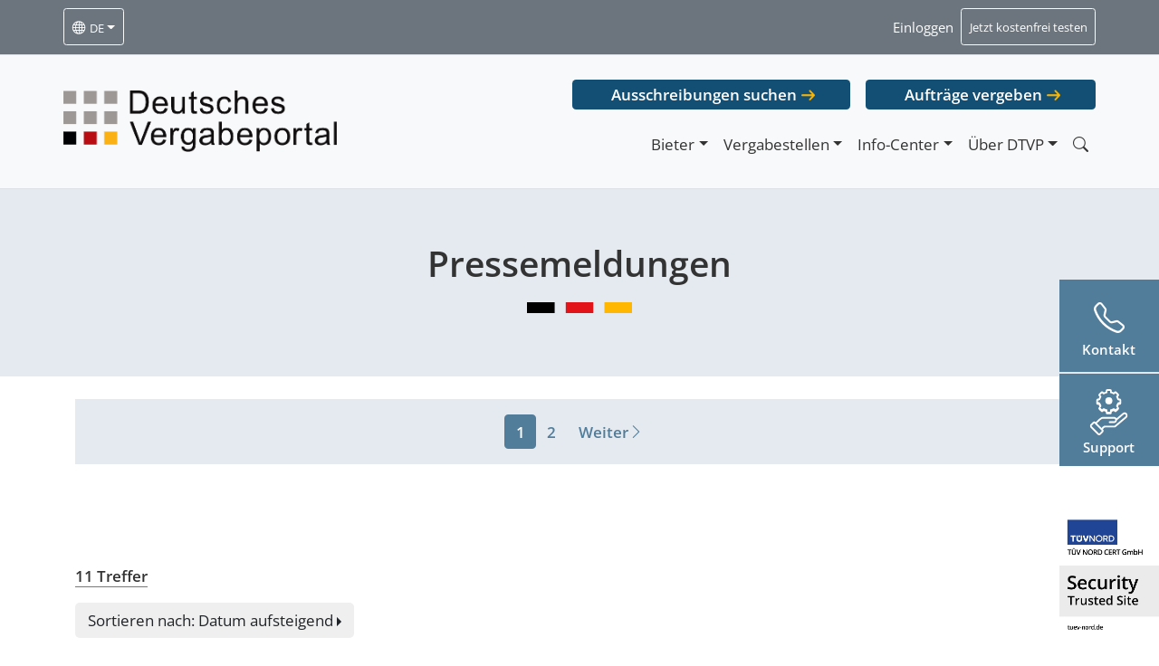

--- FILE ---
content_type: text/html; charset=UTF-8
request_url: https://dtvp.de/ueber-dtvp/presse/?=orderby=post_date&order=asc
body_size: 16612
content:
<!DOCTYPE html>
<html class="no-js" lang="de-DE">
<head><style>img.lazy{min-height:1px}</style><link rel="preload" href="https://dtvp.de/app/plugins/w3-total-cache/pub/js/lazyload.min.js" as="script">
        <meta charset="utf-8">
    <meta http-equiv="X-UA-Compatible" content="IE=edge">
    <meta name="viewport" content="width=device-width, initial-scale=1.0">
    <script type="text/javascript" src="https://cookies.cosinex.de/public/app.js?apiKey=b9cd4fae5feea70e8d79b5cadf3085bb0fa91ec268ec77a9&amp;domain=f766820" referrerpolicy="origin"></script>
    <link rel="preload" href="https://dtvp.de/app/themes/dtvp2021/dist/fonts/open-sans-v27-latin-ext_latin-regular.woff2" as="font" type="font/woff2" crossorigin="anonymous">
    <link rel="preload" href="https://dtvp.de/app/themes/dtvp2021/dist/fonts/open-sans-v27-latin-ext_latin-300italic.woff2" as="font" type="font/woff2" crossorigin="anonymous">
    <link rel="preload" href="https://dtvp.de/app/themes/dtvp2021/dist/fonts/open-sans-v27-latin-ext_latin-600.woff2" as="font" type="font/woff2" crossorigin="anonymous">
    <link rel="preload" href="https://dtvp.de/app/themes/dtvp2021/dist/fonts/open-sans-v27-latin-ext_latin-800.woff2" as="font" type="font/woff2" crossorigin="anonymous">
    <link rel="preload" href="https://dtvp.de/app/themes/dtvp2021/dist/fonts/open-sans-v27-latin-ext_latin-600italic.woff2" as="font" type="font/woff2" crossorigin="anonymous">
    <link rel="preload" href="https://dtvp.de/app/themes/dtvp2021/dist/fonts/bootstrap-icons.woff2" as="font" type="font/woff2" crossorigin="anonymous">
    <meta name='robots' content='index, follow, max-image-preview:large, max-snippet:-1, max-video-preview:-1' />
<link rel="alternate" hreflang="de" href="https://dtvp.de/ueber-dtvp/presse/" />
<link rel="alternate" hreflang="x-default" href="https://dtvp.de/ueber-dtvp/presse/" />

	<!-- This site is optimized with the Yoast SEO plugin v22.3 - https://yoast.com/wordpress/plugins/seo/ -->
	<title>Pressemitteilungen Archiv | DTVP</title>
	<link rel="canonical" href="https://dtvp.de/ueber-dtvp/presse/" />
	<link rel="next" href="https://dtvp.de/ueber-dtvp/presse/page/2/" />
	<meta property="og:locale" content="de_DE" />
	<meta property="og:type" content="website" />
	<meta property="og:title" content="Pressemitteilungen Archiv | DTVP" />
	<meta property="og:url" content="https://dtvp.de/ueber-dtvp/presse/" />
	<meta property="og:site_name" content="DTVP" />
	<meta property="og:image" content="https://dtvp.de/app/uploads/2025/02/SCR-20250225-tpoy.png" />
	<meta property="og:image:width" content="842" />
	<meta property="og:image:height" content="414" />
	<meta property="og:image:type" content="image/png" />
	<meta name="twitter:card" content="summary_large_image" />
	<script type="application/ld+json" class="yoast-schema-graph">{"@context":"https://schema.org","@graph":[{"@type":"CollectionPage","@id":"https://dtvp.de/ueber-dtvp/presse/","url":"https://dtvp.de/ueber-dtvp/presse/","name":"Pressemitteilungen Archiv | DTVP","isPartOf":{"@id":"https://prod.dtvp.de/#website"},"breadcrumb":{"@id":"https://dtvp.de/ueber-dtvp/presse/#breadcrumb"},"inLanguage":"de-DE"},{"@type":"BreadcrumbList","@id":"https://dtvp.de/ueber-dtvp/presse/#breadcrumb","itemListElement":[{"@type":"ListItem","position":1,"name":"Home","item":"https://dtvp.de/"},{"@type":"ListItem","position":2,"name":"Pressemitteilungen"}]},{"@type":"WebSite","@id":"https://prod.dtvp.de/#website","url":"https://prod.dtvp.de/","name":"DTVP","description":"Deutsches Vergabeportal GmbH","potentialAction":[{"@type":"SearchAction","target":{"@type":"EntryPoint","urlTemplate":"https://prod.dtvp.de/?s={search_term_string}"},"query-input":"required name=search_term_string"}],"inLanguage":"de-DE"}]}</script>
	<!-- / Yoast SEO plugin. -->


<style id='wp-block-library-theme-inline-css' type='text/css'>
.wp-block-audio :where(figcaption){color:#555;font-size:13px;text-align:center}.is-dark-theme .wp-block-audio :where(figcaption){color:#ffffffa6}.wp-block-audio{margin:0 0 1em}.wp-block-code{border:1px solid #ccc;border-radius:4px;font-family:Menlo,Consolas,monaco,monospace;padding:.8em 1em}.wp-block-embed :where(figcaption){color:#555;font-size:13px;text-align:center}.is-dark-theme .wp-block-embed :where(figcaption){color:#ffffffa6}.wp-block-embed{margin:0 0 1em}.blocks-gallery-caption{color:#555;font-size:13px;text-align:center}.is-dark-theme .blocks-gallery-caption{color:#ffffffa6}:root :where(.wp-block-image figcaption){color:#555;font-size:13px;text-align:center}.is-dark-theme :root :where(.wp-block-image figcaption){color:#ffffffa6}.wp-block-image{margin:0 0 1em}.wp-block-pullquote{border-bottom:4px solid;border-top:4px solid;color:currentColor;margin-bottom:1.75em}.wp-block-pullquote cite,.wp-block-pullquote footer,.wp-block-pullquote__citation{color:currentColor;font-size:.8125em;font-style:normal;text-transform:uppercase}.wp-block-quote{border-left:.25em solid;margin:0 0 1.75em;padding-left:1em}.wp-block-quote cite,.wp-block-quote footer{color:currentColor;font-size:.8125em;font-style:normal;position:relative}.wp-block-quote.has-text-align-right{border-left:none;border-right:.25em solid;padding-left:0;padding-right:1em}.wp-block-quote.has-text-align-center{border:none;padding-left:0}.wp-block-quote.is-large,.wp-block-quote.is-style-large,.wp-block-quote.is-style-plain{border:none}.wp-block-search .wp-block-search__label{font-weight:700}.wp-block-search__button{border:1px solid #ccc;padding:.375em .625em}:where(.wp-block-group.has-background){padding:1.25em 2.375em}.wp-block-separator.has-css-opacity{opacity:.4}.wp-block-separator{border:none;border-bottom:2px solid;margin-left:auto;margin-right:auto}.wp-block-separator.has-alpha-channel-opacity{opacity:1}.wp-block-separator:not(.is-style-wide):not(.is-style-dots){width:100px}.wp-block-separator.has-background:not(.is-style-dots){border-bottom:none;height:1px}.wp-block-separator.has-background:not(.is-style-wide):not(.is-style-dots){height:2px}.wp-block-table{margin:0 0 1em}.wp-block-table td,.wp-block-table th{word-break:normal}.wp-block-table :where(figcaption){color:#555;font-size:13px;text-align:center}.is-dark-theme .wp-block-table :where(figcaption){color:#ffffffa6}.wp-block-video :where(figcaption){color:#555;font-size:13px;text-align:center}.is-dark-theme .wp-block-video :where(figcaption){color:#ffffffa6}.wp-block-video{margin:0 0 1em}:root :where(.wp-block-template-part.has-background){margin-bottom:0;margin-top:0;padding:1.25em 2.375em}
</style>
<link rel='stylesheet' id='dtvpCSS-core-css' href='https://dtvp.de/app/themes/dtvp2021/dist/dtvp-core.min.css' type='text/css' media='all' />
<link rel='stylesheet' id='dtvpCSS-css' href='https://dtvp.de/app/themes/dtvp2021/dist/dtvp.min.css' type='text/css' media='all' />
<style id='classic-theme-styles-inline-css' type='text/css'>
/*! This file is auto-generated */
.wp-block-button__link{color:#fff;background-color:#32373c;border-radius:9999px;box-shadow:none;text-decoration:none;padding:calc(.667em + 2px) calc(1.333em + 2px);font-size:1.125em}.wp-block-file__button{background:#32373c;color:#fff;text-decoration:none}
</style>
<style id='global-styles-inline-css' type='text/css'>
:root{--wp--preset--aspect-ratio--square: 1;--wp--preset--aspect-ratio--4-3: 4/3;--wp--preset--aspect-ratio--3-4: 3/4;--wp--preset--aspect-ratio--3-2: 3/2;--wp--preset--aspect-ratio--2-3: 2/3;--wp--preset--aspect-ratio--16-9: 16/9;--wp--preset--aspect-ratio--9-16: 9/16;--wp--preset--color--black: #000000;--wp--preset--color--cyan-bluish-gray: #abb8c3;--wp--preset--color--white: #ffffff;--wp--preset--color--pale-pink: #f78da7;--wp--preset--color--vivid-red: #cf2e2e;--wp--preset--color--luminous-vivid-orange: #ff6900;--wp--preset--color--luminous-vivid-amber: #fcb900;--wp--preset--color--light-green-cyan: #7bdcb5;--wp--preset--color--vivid-green-cyan: #00d084;--wp--preset--color--pale-cyan-blue: #8ed1fc;--wp--preset--color--vivid-cyan-blue: #0693e3;--wp--preset--color--vivid-purple: #9b51e0;--wp--preset--gradient--vivid-cyan-blue-to-vivid-purple: linear-gradient(135deg,rgba(6,147,227,1) 0%,rgb(155,81,224) 100%);--wp--preset--gradient--light-green-cyan-to-vivid-green-cyan: linear-gradient(135deg,rgb(122,220,180) 0%,rgb(0,208,130) 100%);--wp--preset--gradient--luminous-vivid-amber-to-luminous-vivid-orange: linear-gradient(135deg,rgba(252,185,0,1) 0%,rgba(255,105,0,1) 100%);--wp--preset--gradient--luminous-vivid-orange-to-vivid-red: linear-gradient(135deg,rgba(255,105,0,1) 0%,rgb(207,46,46) 100%);--wp--preset--gradient--very-light-gray-to-cyan-bluish-gray: linear-gradient(135deg,rgb(238,238,238) 0%,rgb(169,184,195) 100%);--wp--preset--gradient--cool-to-warm-spectrum: linear-gradient(135deg,rgb(74,234,220) 0%,rgb(151,120,209) 20%,rgb(207,42,186) 40%,rgb(238,44,130) 60%,rgb(251,105,98) 80%,rgb(254,248,76) 100%);--wp--preset--gradient--blush-light-purple: linear-gradient(135deg,rgb(255,206,236) 0%,rgb(152,150,240) 100%);--wp--preset--gradient--blush-bordeaux: linear-gradient(135deg,rgb(254,205,165) 0%,rgb(254,45,45) 50%,rgb(107,0,62) 100%);--wp--preset--gradient--luminous-dusk: linear-gradient(135deg,rgb(255,203,112) 0%,rgb(199,81,192) 50%,rgb(65,88,208) 100%);--wp--preset--gradient--pale-ocean: linear-gradient(135deg,rgb(255,245,203) 0%,rgb(182,227,212) 50%,rgb(51,167,181) 100%);--wp--preset--gradient--electric-grass: linear-gradient(135deg,rgb(202,248,128) 0%,rgb(113,206,126) 100%);--wp--preset--gradient--midnight: linear-gradient(135deg,rgb(2,3,129) 0%,rgb(40,116,252) 100%);--wp--preset--font-size--small: 14px;--wp--preset--font-size--medium: 20px;--wp--preset--font-size--large: 22px;--wp--preset--font-size--x-large: 42px;--wp--preset--font-size--normal: 16px;--wp--preset--font-size--huge: 28px;--wp--preset--spacing--20: 0.44rem;--wp--preset--spacing--30: 0.67rem;--wp--preset--spacing--40: 1rem;--wp--preset--spacing--50: 1.5rem;--wp--preset--spacing--60: 2.25rem;--wp--preset--spacing--70: 3.38rem;--wp--preset--spacing--80: 5.06rem;--wp--preset--shadow--natural: 6px 6px 9px rgba(0, 0, 0, 0.2);--wp--preset--shadow--deep: 12px 12px 50px rgba(0, 0, 0, 0.4);--wp--preset--shadow--sharp: 6px 6px 0px rgba(0, 0, 0, 0.2);--wp--preset--shadow--outlined: 6px 6px 0px -3px rgba(255, 255, 255, 1), 6px 6px rgba(0, 0, 0, 1);--wp--preset--shadow--crisp: 6px 6px 0px rgba(0, 0, 0, 1);}:where(.is-layout-flex){gap: 0.5em;}:where(.is-layout-grid){gap: 0.5em;}body .is-layout-flex{display: flex;}.is-layout-flex{flex-wrap: wrap;align-items: center;}.is-layout-flex > :is(*, div){margin: 0;}body .is-layout-grid{display: grid;}.is-layout-grid > :is(*, div){margin: 0;}:where(.wp-block-columns.is-layout-flex){gap: 2em;}:where(.wp-block-columns.is-layout-grid){gap: 2em;}:where(.wp-block-post-template.is-layout-flex){gap: 1.25em;}:where(.wp-block-post-template.is-layout-grid){gap: 1.25em;}.has-black-color{color: var(--wp--preset--color--black) !important;}.has-cyan-bluish-gray-color{color: var(--wp--preset--color--cyan-bluish-gray) !important;}.has-white-color{color: var(--wp--preset--color--white) !important;}.has-pale-pink-color{color: var(--wp--preset--color--pale-pink) !important;}.has-vivid-red-color{color: var(--wp--preset--color--vivid-red) !important;}.has-luminous-vivid-orange-color{color: var(--wp--preset--color--luminous-vivid-orange) !important;}.has-luminous-vivid-amber-color{color: var(--wp--preset--color--luminous-vivid-amber) !important;}.has-light-green-cyan-color{color: var(--wp--preset--color--light-green-cyan) !important;}.has-vivid-green-cyan-color{color: var(--wp--preset--color--vivid-green-cyan) !important;}.has-pale-cyan-blue-color{color: var(--wp--preset--color--pale-cyan-blue) !important;}.has-vivid-cyan-blue-color{color: var(--wp--preset--color--vivid-cyan-blue) !important;}.has-vivid-purple-color{color: var(--wp--preset--color--vivid-purple) !important;}.has-black-background-color{background-color: var(--wp--preset--color--black) !important;}.has-cyan-bluish-gray-background-color{background-color: var(--wp--preset--color--cyan-bluish-gray) !important;}.has-white-background-color{background-color: var(--wp--preset--color--white) !important;}.has-pale-pink-background-color{background-color: var(--wp--preset--color--pale-pink) !important;}.has-vivid-red-background-color{background-color: var(--wp--preset--color--vivid-red) !important;}.has-luminous-vivid-orange-background-color{background-color: var(--wp--preset--color--luminous-vivid-orange) !important;}.has-luminous-vivid-amber-background-color{background-color: var(--wp--preset--color--luminous-vivid-amber) !important;}.has-light-green-cyan-background-color{background-color: var(--wp--preset--color--light-green-cyan) !important;}.has-vivid-green-cyan-background-color{background-color: var(--wp--preset--color--vivid-green-cyan) !important;}.has-pale-cyan-blue-background-color{background-color: var(--wp--preset--color--pale-cyan-blue) !important;}.has-vivid-cyan-blue-background-color{background-color: var(--wp--preset--color--vivid-cyan-blue) !important;}.has-vivid-purple-background-color{background-color: var(--wp--preset--color--vivid-purple) !important;}.has-black-border-color{border-color: var(--wp--preset--color--black) !important;}.has-cyan-bluish-gray-border-color{border-color: var(--wp--preset--color--cyan-bluish-gray) !important;}.has-white-border-color{border-color: var(--wp--preset--color--white) !important;}.has-pale-pink-border-color{border-color: var(--wp--preset--color--pale-pink) !important;}.has-vivid-red-border-color{border-color: var(--wp--preset--color--vivid-red) !important;}.has-luminous-vivid-orange-border-color{border-color: var(--wp--preset--color--luminous-vivid-orange) !important;}.has-luminous-vivid-amber-border-color{border-color: var(--wp--preset--color--luminous-vivid-amber) !important;}.has-light-green-cyan-border-color{border-color: var(--wp--preset--color--light-green-cyan) !important;}.has-vivid-green-cyan-border-color{border-color: var(--wp--preset--color--vivid-green-cyan) !important;}.has-pale-cyan-blue-border-color{border-color: var(--wp--preset--color--pale-cyan-blue) !important;}.has-vivid-cyan-blue-border-color{border-color: var(--wp--preset--color--vivid-cyan-blue) !important;}.has-vivid-purple-border-color{border-color: var(--wp--preset--color--vivid-purple) !important;}.has-vivid-cyan-blue-to-vivid-purple-gradient-background{background: var(--wp--preset--gradient--vivid-cyan-blue-to-vivid-purple) !important;}.has-light-green-cyan-to-vivid-green-cyan-gradient-background{background: var(--wp--preset--gradient--light-green-cyan-to-vivid-green-cyan) !important;}.has-luminous-vivid-amber-to-luminous-vivid-orange-gradient-background{background: var(--wp--preset--gradient--luminous-vivid-amber-to-luminous-vivid-orange) !important;}.has-luminous-vivid-orange-to-vivid-red-gradient-background{background: var(--wp--preset--gradient--luminous-vivid-orange-to-vivid-red) !important;}.has-very-light-gray-to-cyan-bluish-gray-gradient-background{background: var(--wp--preset--gradient--very-light-gray-to-cyan-bluish-gray) !important;}.has-cool-to-warm-spectrum-gradient-background{background: var(--wp--preset--gradient--cool-to-warm-spectrum) !important;}.has-blush-light-purple-gradient-background{background: var(--wp--preset--gradient--blush-light-purple) !important;}.has-blush-bordeaux-gradient-background{background: var(--wp--preset--gradient--blush-bordeaux) !important;}.has-luminous-dusk-gradient-background{background: var(--wp--preset--gradient--luminous-dusk) !important;}.has-pale-ocean-gradient-background{background: var(--wp--preset--gradient--pale-ocean) !important;}.has-electric-grass-gradient-background{background: var(--wp--preset--gradient--electric-grass) !important;}.has-midnight-gradient-background{background: var(--wp--preset--gradient--midnight) !important;}.has-small-font-size{font-size: var(--wp--preset--font-size--small) !important;}.has-medium-font-size{font-size: var(--wp--preset--font-size--medium) !important;}.has-large-font-size{font-size: var(--wp--preset--font-size--large) !important;}.has-x-large-font-size{font-size: var(--wp--preset--font-size--x-large) !important;}
:where(.wp-block-post-template.is-layout-flex){gap: 1.25em;}:where(.wp-block-post-template.is-layout-grid){gap: 1.25em;}
:where(.wp-block-columns.is-layout-flex){gap: 2em;}:where(.wp-block-columns.is-layout-grid){gap: 2em;}
:root :where(.wp-block-pullquote){font-size: 1.5em;line-height: 1.6;}
</style>
<link rel='stylesheet' id='wpml-blocks-css' href='https://dtvp.de/app/plugins/sitepress-multilingual-cms/dist/css/blocks/styles.css?ver=4.6.9' type='text/css' media='all' />
<link rel='stylesheet' id='cms-navigation-style-base-css' href='https://dtvp.de/app/plugins/wpml-cms-nav/res/css/cms-navigation-base.css?ver=1.5.5' type='text/css' media='screen' />
<link rel='stylesheet' id='cms-navigation-style-css' href='https://dtvp.de/app/plugins/wpml-cms-nav/res/css/cms-navigation.css?ver=1.5.5' type='text/css' media='screen' />
<link rel='stylesheet' id='tablepress-default-css' href='https://dtvp.de/app/plugins/tablepress/css/build/default.css?ver=2.2.5' type='text/css' media='all' />
<meta name="sentry-trace" content="ca1765abaadf4372bf08c44ce1d345a1-2eea916b43444499-0" />
<meta name="traceparent" content="00-ca1765abaadf4372bf08c44ce1d345a1-2eea916b43444499-00" />
<meta name="baggage" content="sentry-trace_id=ca1765abaadf4372bf08c44ce1d345a1,sentry-sample_rate=0.1,sentry-transaction=%2Fueber-dtvp%2Fpresse,sentry-public_key=9893fb0fde3bf5f200075d82e13a28dd,sentry-release=1.0a,sentry-environment=production,sentry-sampled=false" />
<script type="text/javascript" id="wpml-cookie-js-extra">
/* <![CDATA[ */
var wpml_cookies = {"wp-wpml_current_language":{"value":"de","expires":1,"path":"\/"}};
var wpml_cookies = {"wp-wpml_current_language":{"value":"de","expires":1,"path":"\/"}};
/* ]]> */
</script>
<script type="text/javascript" src="https://dtvp.de/app/plugins/sitepress-multilingual-cms/res/js/cookies/language-cookie.js?ver=4.6.9" id="wpml-cookie-js" defer="defer" data-wp-strategy="defer"></script>
<script type="text/javascript" src="https://dtvp.de/wp/wp-includes/js/jquery/jquery.min.js?ver=3.7.1" id="jquery-core-js"></script>
<script type="text/javascript" src="https://dtvp.de/wp/wp-includes/js/jquery/jquery-migrate.min.js?ver=3.4.1" id="jquery-migrate-js"></script>
<script type="text/javascript" id="wpml-xdomain-data-js-extra">
/* <![CDATA[ */
var wpml_xdomain_data = {"css_selector":"wpml-ls-item","ajax_url":"https:\/\/dtvp.de\/wp\/wp-admin\/admin-ajax.php","current_lang":"de","_nonce":"34c8d227a2"};
/* ]]> */
</script>
<script type="text/javascript" src="https://dtvp.de/app/plugins/sitepress-multilingual-cms/res/js/xdomain-data.js?ver=4.6.9" id="wpml-xdomain-data-js" defer="defer" data-wp-strategy="defer"></script>
<link rel="https://api.w.org/" href="https://dtvp.de/wp-json/" /><meta name="generator" content="WPML ver:4.6.9 stt:1,3;" />
<meta name="generator" content="performance-lab 3.6.1; plugins: ">
<!-- Analytics by WP Statistics - https://wp-statistics.com -->
</head>

<body class="archive post-type-archive post-type-archive-press locale-de-de">


<noscript>
    <div class="dtvp-noscript dtvp-noscript-head form-ns-notice">Dear visitor, dtvp.de may not be displayed perfectly because JavaScript seems to be disabled in your browser. Please activate JavaScript for full functionality. Need help? Contact us by phone 030/374343-800</div>
</noscript>

<div id="site-preheader" style="min-height: 60.5px;" class="container-fluid border-bottom navbar navbar-expand-md navbar-light bg-secondary sticky-top">
    <div class="container px-0">

        <div class="collapse navbar-collapse navbar-dark" id="navbarPrehead">
            <ul class="navbar-nav">
                <li class="nav-item dropdown">
                                        <a class="nav-link btn btn-sm btn-outline-light  dropdown-toggle text-white is-lang-switcher" data-bs-toggle="dropdown" aria-haspopup="true" aria-expanded="false" href="#"><i class="bi bi-globe"></i> <small>de</small></a>
                    <ul class="dropdown-menu" style="z-index:100000;">
                        <li id="" class="menu-item menu-item-type-lang nav-item"><a class="dropdown-item disabled" href="https://dtvp.de/ueber-dtvp/presse/">Deutsch</a></li><li id="" class="menu-item menu-item-type-lang nav-item"><a class="dropdown-item" href="https://en.dtvp.de/">English</a></li>                    </ul>
                </li>
                <li class="nav-item d-none">
                    <a class="nav-link text-white" id="dtvp-swich-langassist" href="#"><small>Gebärdensprache</small></a>
                </li>
                <li class="nav-item d-none">
                    <a class="nav-link text-white" id="dtvp-swich-langsimple" href="#"><small>Leichte Sprache</small></a>
                </li>
            </ul>
            <ul class="navbar-nav ms-auto d-none d-sm-flex">
                <!--<li class="nav-item">
          <a class="nav-link text-white" href="https://support.cosinex.de/" target="_blank"><small>Technischer Support</small></a>
        </li>-->
                <li class="nav-item">
                    <a class="nav-link text-white" href="#" data-bs-toggle="modal" data-bs-target="#dtvpLModalLogin" rel="nofollow"><small>Einloggen</small></a>
                </li>
                <li class="nav-item">
                    <a class="nav-link btn btn-sm btn-outline-light text-white" href="#" data-bs-toggle="modal" data-bs-target="#dtvpLModalTestZugang" ><small>Jetzt kostenfrei testen</small></a>
                </li>
            </ul>
            <ul class="navbar-nav sticky-items-mobile d-md-none ms-3">
                <div class="dtvp-sticky-cc dtvp-sticky-contact"><div class="d-block text-center inside">
  <div class="d-flex">
    <div class="sticky-opener collapsed" data-bs-toggle="collapse" href="#contact-sticky-row-content-mobile" role="button" aria-expanded="false" aria-controls="contact-sticky-row-content-mobile">
      <i class="bi bi-telephone"></i>
      <p class="h6">Kontakt</p>
    </div>
    <div class="contact-sticky-row row py-2 collapse" id="contact-sticky-row-content-mobile">
      <button type="button" class="btn-close btn-close-mobile-sticky d-none" aria-label="Close"></button>
      <div class="col-12 border-end mb-3">
        <p class="h6 mt-1 mt-4">Kontaktieren Sie uns direkt:</p>
		<a href="/kontakt" class="d-block sticky-contact-btn btn btn-info btn-sm w-100 mt-2 fw-600">Zum Kontaktformular</a>
      </div>
      <div class="col-12 border-top border-bottom pb-4">
        <p class="h6 mt-1 mt-4 mb-0" style="margin-bottom:10px!important;">Produktberatung<br><b>Bieter</b></p>
        <a class="tel-link bieter sticky" href="tel:022197668200" style="text-decoration:underline;">0221 / 97 66 8 - 200</a>
        <a class="mail-link bieter sticky" href="mailto:beratung@dtvp.de" style="text-decoration:underline;">beratung@dtvp.de</a>
      </div>
      <div class="col-12">
        <p class="h6 mt-1 mt-4 mb-0"  style="margin-bottom:0!important;">Produktberatung<br><b>Vergabestellen</b></p>
        <a class="tel-link vergabestellen sticky" href="tel:030374343810" style="text-decoration:underline;">030 / 37 43 43 - 810</a>
        <a class="mail-link vergabestellen sticky" href="mailto:vergabestellen@dtvp.de" style="text-decoration:underline;">vergabestellen@dtvp.de</a>
      </div>
    </div>
  </div>
</div></div><div class="dtvp-sticky-cc dtvp-sticky-support"><div class="d-block text-center inside"><div class="d-flex"><a class="sticky-opener" href="https://support.cosinex.de/" target="_blank"><p class="h6">Support</p></a></div></div></div>            </ul>
            <button class="navbar-toggler ms-auto" type="button" data-bs-toggle="collapse" data-bs-target="#navbarMain" aria-controls="navbarMain" aria-expanded="false" aria-label="Toggle navigation">
                <span class="navbar-toggler-icon"></span>
            </button>
            <script type="text/javascript">
                (function ($) {
                    if ($(window).width() > 768) {
                        $('.sticky-items-mobile').remove();
                    }
                })(jQuery);
            </script>
        </div>

    </div>
</div>

<nav id="site-navbar" style="top:60.5px; min-height:148px;" class="container-fluid border-bottom navbar navbar-expand-md navbar-light bg-light sticky-top ">
    <div class="container px-0" style="top:60.5px; min-height:130px;">
                    <a class="navbar-brand" href="https://dtvp.de/">
                <img class="img-fluid skip-lazy dtvpde-logo my-1 my-sm-4" src="https://dtvp.de/app/themes/dtvp2021/dist/img/dtvpde_logo_dark.png" alt="DTVP" width="679" height="153" />
            </a>
                    <div class="" id="navbarMain">
            <ul class="navbar-nav ms-auto  d-md-none">
                <li class="nav-item">
                    <a class="nav-link" href="#" data-bs-toggle="modal" data-bs-target="#dtvpLModalLogin" rel="nofollow"><small>Einloggen</small></a>
                </li>
                <li class="nav-item">
                    <a class="nav-link" href="#" data-bs-toggle="modal" data-bs-target="#dtvpLModalTestZugang"><small>Jetzt kostenfrei testen</small></a>
                </li>
            </ul>
            <div class="flex-column ms-auto ">
                                    <ul class="navbar-nav ms-auto mb-3 directlinks d-none d-md-flex">
                        <li class="nav-item">
                            <a target="_blank" href="https://www.dtvp.de/Center/common/project/search.do?method=showExtendedSearch&fromExternal=true"  rel="nofollow" class="btn btn-dtvp btn-dtvp-alt">Ausschreibungen suchen</a>
                        </li>
                        <li class="nav-item">
                            <a target="_blank" href="https://satellite.dtvp.de/Satellite/mandator/login.do" rel="nofollow" class="btn btn-dtvp btn-dtvp-alt">Aufträge vergeben</a>
                        </li>
                    </ul>
                                
                <ul class="navbar-nav ms-auto d-none">
                    <li class="nav-item">
                        <a class="nav-link text-white" href="https://support.cosinex.de/" target="_blank"><small>Technischer Support</small></a>
                    </li>
                    <li class="nav-item">
                        <a class="nav-link text-white" href="#" data-bs-toggle="modal" data-bs-target="#dtvpLModalLogin"><small>Einloggen</small></a>
                    </li>
                    <li class="nav-item">
                        <a class="nav-link btn btn-sm btn-outline-light text-white" href="#" data-bs-toggle="modal" data-bs-target="#dtvpLModalTestZugang"><small>Jetzt kostenfrei testen</small></a>
                    </li>
                </ul>


                <ul id="menu-primaermenue" class="navbar-nav justify-content-end "><li  id="menu-item-2333" class="menu-item menu-item-type-post_type menu-item-object-page menu-item-has-children dropdown nav-item nav-item-2333"><a href="https://dtvp.de/bieter/" class="nav-link dropdown-toggle" data-bs-toggle="dropdown" aria-haspopup="true" aria-expanded="false">Bieter</a>
<ul class="dropdown-menu dropdown-menu-end dropdown-menu-lg-start depth_0">
	<li  id="menu-item-921" class="login-link menu-item menu-item-type-custom menu-item-object-custom nav-item nav-item-921"><a class="dropdown-item" href="https://dtvp.de/Center/secured/company/welcome.do" class="nav-link"><span class="fw-600">Log-In <i class="bi bi-box-arrow-up-right"></i></span></a></li>
	<li  id="menu-item-98" class="menu-item menu-item-type-post_type menu-item-object-page nav-item nav-item-98"><a class="dropdown-item" href="https://dtvp.de/bieter/registrierung/" class="nav-link">Registrierung</a></li>
	<li  id="menu-item-1388" class="menu-item menu-item-type-post_type menu-item-object-page nav-item nav-item-1388"><a class="dropdown-item" href="https://dtvp.de/bieter/preise-editionen/" class="nav-link">Preise und Editionen</a></li>
	<li  id="menu-item-2334" class="menu-item menu-item-type-post_type menu-item-object-page nav-item nav-item-2334"><a class="dropdown-item" href="https://dtvp.de/bieter/" class="nav-link">Informationen für Bieter</a></li>
	<li  id="menu-item-11047" class="d-none menu-item menu-item-type-post_type menu-item-object-page nav-item nav-item-11047"><a class="dropdown-item" href="https://dtvp.de/bieter/support/" class="nav-link">Support</a></li>
	<li  id="menu-item-10700" class="menu-item menu-item-type-post_type menu-item-object-page nav-item nav-item-10700"><a class="dropdown-item" href="https://dtvp.de/ausschreibungen/" class="nav-link">Öffentliche Ausschreibungen</a></li>
	<li  id="menu-item-100" class="menu-item menu-item-type-post_type menu-item-object-page nav-item nav-item-100"><a class="dropdown-item" href="https://dtvp.de/bieter/webinare-und-veranstaltungen/" class="nav-link">Webinare und Veranstaltungen</a></li>
	<li  id="menu-item-1713" class="menu-item menu-item-type-post_type menu-item-object-page nav-item nav-item-1713"><a class="dropdown-item" href="https://dtvp.de/bieter/kundenreferenzen/" class="nav-link">Kundenreferenzen</a></li>
</ul>
</li>
<li  id="menu-item-2321" class="menu-item menu-item-type-post_type menu-item-object-page menu-item-has-children dropdown nav-item nav-item-2321"><a href="https://dtvp.de/vergabestellen/" class="nav-link dropdown-toggle" data-bs-toggle="dropdown" aria-haspopup="true" aria-expanded="false">Vergabestellen</a>
<ul class="dropdown-menu dropdown-menu-end dropdown-menu-lg-start depth_0">
	<li  id="menu-item-922" class="login-link menu-item menu-item-type-custom menu-item-object-custom nav-item nav-item-922"><a class="dropdown-item" href="https://satellite.dtvp.de/Satellite/mandator/login.do" class="nav-link"><span class="fw-600">Log-In <i class="bi bi-box-arrow-up-right"></i></span></a></li>
	<li  id="menu-item-904" class="menu-item menu-item-type-post_type menu-item-object-page nav-item nav-item-904"><a class="dropdown-item" href="https://dtvp.de/vergabestellen/registrierung/" class="nav-link">Registrierung</a></li>
	<li  id="menu-item-1697" class="menu-item menu-item-type-post_type menu-item-object-page nav-item nav-item-1697"><a class="dropdown-item" href="https://dtvp.de/vergabestellen/preise-und-editionen/" class="nav-link">Preise und Editionen</a></li>
	<li  id="menu-item-2323" class="menu-item menu-item-type-post_type menu-item-object-page nav-item nav-item-2323"><a class="dropdown-item" href="https://dtvp.de/vergabestellen/" class="nav-link">Informationen für Vergabestellen</a></li>
	<li  id="menu-item-2269" class="menu-item menu-item-type-post_type menu-item-object-page nav-item nav-item-2269"><a class="dropdown-item" href="https://dtvp.de/vergabestellen/unverbindlich-testen/" class="nav-link">Unverbindlich testen</a></li>
	<li  id="menu-item-908" class="menu-item menu-item-type-post_type menu-item-object-page nav-item nav-item-908"><a class="dropdown-item" href="https://dtvp.de/vergabestellen/webinare-und-veranstaltungen/" class="nav-link">Webinare und Veranstaltungen</a></li>
	<li  id="menu-item-910" class="menu-item menu-item-type-post_type menu-item-object-page nav-item nav-item-910"><a class="dropdown-item" href="https://dtvp.de/vergabestellen/kundenreferenzen/" class="nav-link">Kundenreferenzen</a></li>
</ul>
</li>
<li  id="menu-item-2899" class="menu-item menu-item-type-post_type menu-item-object-page menu-item-has-children dropdown nav-item nav-item-2899"><a href="https://dtvp.de/info-center/" class="nav-link dropdown-toggle" data-bs-toggle="dropdown" aria-haspopup="true" aria-expanded="false">Info-Center</a>
<ul class="dropdown-menu dropdown-menu-end dropdown-menu-lg-start depth_0">
	<li  id="menu-item-91" class="menu-item menu-item-type-post_type menu-item-object-page current_page_parent nav-item nav-item-91"><a class="dropdown-item" href="https://dtvp.de/info-center/aktuelles/" class="nav-link">Aktuelles / Magazin</a></li>
	<li  id="menu-item-92" class="menu-item menu-item-type-post_type menu-item-object-page nav-item nav-item-92"><a class="dropdown-item" href="https://dtvp.de/info-center/vergabelexikon/" class="nav-link">Vergabelexikon</a></li>
	<li  id="menu-item-94" class="menu-item menu-item-type-post_type menu-item-object-page nav-item nav-item-94"><a class="dropdown-item" href="https://dtvp.de/info-center/ratgeber/" class="nav-link">Ratgeber</a></li>
	<li  id="menu-item-9612" class="menu-item menu-item-type-post_type menu-item-object-page nav-item nav-item-9612"><a class="dropdown-item" href="https://dtvp.de/xrechnung/" class="nav-link">XRechnung</a></li>
	<li  id="menu-item-93" class="menu-item menu-item-type-post_type menu-item-object-page nav-item nav-item-93"><a class="dropdown-item" href="https://dtvp.de/info-center/faq/" class="nav-link">FAQ</a></li>
	<li  id="menu-item-2095" class="menu-item menu-item-type-post_type menu-item-object-page nav-item nav-item-2095"><a class="dropdown-item" href="https://dtvp.de/info-center/newsletter/" class="nav-link">Newsletter</a></li>
</ul>
</li>
<li  id="menu-item-2312" class="menu-item menu-item-type-post_type menu-item-object-page current-menu-ancestor current-menu-parent current_page_parent current_page_ancestor menu-item-has-children dropdown active nav-item nav-item-2312"><a href="https://dtvp.de/ueber-dtvp/" class="nav-link dropdown-toggle" data-bs-toggle="dropdown" aria-haspopup="true" aria-expanded="false">Über DTVP</a>
<ul class="dropdown-menu dropdown-menu-end dropdown-menu-lg-start depth_0">
	<li  id="menu-item-2314" class="menu-item menu-item-type-post_type menu-item-object-page nav-item nav-item-2314"><a class="dropdown-item" href="https://dtvp.de/ueber-dtvp/" class="nav-link">Über uns</a></li>
	<li  id="menu-item-32906" class="menu-item menu-item-type-post_type menu-item-object-page nav-item nav-item-32906"><a class="dropdown-item" href="https://dtvp.de/ueber-dtvp/historie/" class="nav-link">Unsere Historie</a></li>
	<li  id="menu-item-971" class="menu-item menu-item-type-post_type_archive menu-item-object-press current-menu-item active nav-item nav-item-971"><a class="dropdown-item" href="https://dtvp.de/ueber-dtvp/presse/" class="nav-link">Presse</a></li>
	<li  id="menu-item-87" class="menu-item menu-item-type-post_type menu-item-object-page nav-item nav-item-87"><a class="dropdown-item" href="https://dtvp.de/ueber-dtvp/karriere/" class="nav-link">Karriere</a></li>
	<li  id="menu-item-85" class="menu-item menu-item-type-post_type menu-item-object-page nav-item nav-item-85"><a class="dropdown-item" href="https://dtvp.de/ueber-dtvp/kontakt/" class="nav-link">Kontakt</a></li>
</ul>
</li>
<li class="nav-item nav-item-searchtoggle">
              <a href="#"
              title="Jetzt suchen"
              data-bs-toggle="collapse"
              data-bs-target="#navbarSearch"
              aria-controls="navbarSearch"
              aria-expanded="false"
              aria-label="Jetzt suchen"
              class="nav-link"
              data-bs-toggle="dropdown"
              aria-haspopup="true"
              aria-expanded="false"><i class="bi bi-search"></i></a>
            </li></ul>            </div>
        </div>
    </div>
    <script type="text/javascript">
        (function ($) {
            if ($(window).width() < 768) {
                setTimeout(function() {
                    $('#navbarMain').addClass('collapse navbar-collapse');
                }, 200);
            } else {
                $('#navbarMain').addClass('is-dtvp');
            }
        })(jQuery);
    </script>
</nav>

<nav class="container-fluid border-bottom navbar navbar-light bg-light collapse navbar-collapse sticky-top"  id="navbarSearch">
    <div class="container px-0">
            <form class="d-flex flex-fill" role="search" method="get" id="searchform" action="https://dtvp.de/">
      <div class="input-group">
        <input class="form-control border-secondary" type="text" value="" placeholder="Suche..." name="s" id="s">
                <input type="hidden" name="prefilter" value="none" />
        <button type="submit" id="searchsubmitHeader" value="Suche" class="btn btn-outline-secondary bg-white">
          <i class="bi bi-search"></i>
        </button>
      </div>
    </form>
        </div>
</nav>



<main id="site-main ">
  
  <div id="dtvpde_aktuelles_header" class="dtvpde_block dtvpde_block--dtvpde_guide_header dtvpde_aktuelles_header">
    <div class="dtvpde_block--wrapper">
        <div class="container">
            <div class="row pb-5 pt-5 text-center">
                <h1 class="h2 fw-600 pt-2">Pressemeldungen</h1>
            </div>
            <!--<div class="row m-0 pt-2 pb-5">
                            </div>-->
        </div>
    </div>
  </div>

  <div class="container searchresults sr-default">
  <div class="container">
    <div class="col-12 pt-3 pb-5">
        <div class="wrap-md wrap-pagination my-2 py-3"><ul class="pagination  my-0 justify-content-center"><li class="page-item active"> <span aria-current="page" class="page-link current">1</span></li><li class="page-item"> <a class="page-link" href="https://dtvp.de/ueber-dtvp/presse/page/2/?order=asc">2</a></li><li class="page-item"> <a class="next page-link" href="https://dtvp.de/ueber-dtvp/presse/page/2/?order=asc">Weiter<i class="bi bi-chevron-right"></i></a></li></ul></div>      </div>
    <div class="col-12 pb-3 pt-5 result-count">
    <strong>11 Treffer</strong>        </div>
    <div class="btn-group dropend">
      <button type="button" class="btn btn-filter dropdown-toggle dropdown-toggle-sorting" data-bs-toggle="dropdown" aria-expanded="false">
        Sortieren nach:
      </button>
      <ul class="dropdown-menu dropdown-menu-sorting">

       
        <li><a class="dropdown-item " href="/ueber-dtvp/presse/?=orderby=post_date&order=desc">Datum absteigend</a></li>
        <li><a class="dropdown-item active" href="/ueber-dtvp/presse/?=orderby=post_date&order=asc">Datum aufsteigend</a></li>
        <li><a class="dropdown-item " href="/ueber-dtvp/presse/?=orderby=name&order=desc">Name absteigend</a></li>
        <li><a class="dropdown-item " href="/ueber-dtvp/presse/?=orderby=name&order=asc">Name aufsteigend</a></li>
      </ul>
    </div>

      <div class="col-12 py-3">

                <article class="border bg-white shadow-sm rounded-2" role="article" id="post_188" class="post-188 press type-press status-publish hentry presscat-dtvp">
            <header class="entry-header">
              <h4><a href="https://dtvp.de/ueber-dtvp/presse/e-vergabe-baden-wuerttemberg-neue-vergabeplattform-von-dtvp-fuer-kommunen-co/">E-Vergabe in Baden-Württemberg: Neue Vergabeplattform von DTVP für Kommunen &#038; Co.</a></h4>
            </header>
            <section class="entry-excerpt">
              <p>E-Vergabe in Baden-Württemberg: Neue Vergabeplattform von DTVP für Kommunen &amp; Co. Zahlreiche öffentliche Auftraggeber setzen seit Jahren auf die E-Vergabe mit dem Deutschen Vergabeportal (DTVP). Nachdem sich auch die Landesverwaltung des Landes Baden-Württemberg für die E-Vergabe auf Basis cosinex-Technologie entschieden hat, bietet DTVP nun auf gleicher technischer Basis eine Vergabeplattform für Kommunen und sonstige öffentliche [&hellip;]</p>
              <a href="https://dtvp.de/ueber-dtvp/presse/e-vergabe-baden-wuerttemberg-neue-vergabeplattform-von-dtvp-fuer-kommunen-co/" class="btn btn-dtvp mb-3">Weiterlesen</a><br />
              <span class="badge border rounded-pill bg-dtvp-hellerblau"><i class="bi bi-newspaper"></i> Aktuelles</span>
                            <div class="text-muted mb-3 d-none">
                  <i class="bi bi-calendar3"></i>                   <i class="bi bi-person-circle"></i> Von <a href="https://dtvp.de/author/skleemann/" title="Beiträge von Sebastian Kleemann" rel="author">Sebastian Kleemann</a>                  <i class="bi bi-chat-text"></i> <a href="https://dtvp.de/ueber-dtvp/presse/e-vergabe-baden-wuerttemberg-neue-vergabeplattform-von-dtvp-fuer-kommunen-co/#respond">0 Kommentare</a>
                </div>
            </section>
          </article>
                <article class="border bg-white shadow-sm rounded-2" role="article" id="post_189" class="post-189 press type-press status-publish hentry presscat-dtvp">
            <header class="entry-header">
              <h4><a href="https://dtvp.de/ueber-dtvp/presse/deutsches-vergabeportal-fuer-internationalen-wettbewerb-gewappnet/">Deutsches Vergabeportal für internationalen Wettbewerb gewappnet</a></h4>
            </header>
            <section class="entry-excerpt">
              <p>Vollständige Nutzung in englischer Sprache eingeführt &#8211; Barrieren abgebaut Für ausschreibende Stellen wie für interessierte Unternehmen aus dem Ausland eröffnen sich neue Chancen, über die Grenzen hinaus auf Märkten aktiv zu werden. Das Deutsche Vergabeportal (DTVP) steht ab sofort auch mit einer komplett englischsprachigen Benutzeroberfläche für Bieter zur Verfügung. In diesem Zusammenhang wurden zahlreiche Verbesserungen [&hellip;]</p>
              <a href="https://dtvp.de/ueber-dtvp/presse/deutsches-vergabeportal-fuer-internationalen-wettbewerb-gewappnet/" class="btn btn-dtvp mb-3">Weiterlesen</a><br />
              <span class="badge border rounded-pill bg-dtvp-hellerblau"><i class="bi bi-newspaper"></i> Aktuelles</span>
                            <div class="text-muted mb-3 d-none">
                  <i class="bi bi-calendar3"></i>                   <i class="bi bi-person-circle"></i> Von <a href="https://dtvp.de/author/skleemann/" title="Beiträge von Sebastian Kleemann" rel="author">Sebastian Kleemann</a>                  <i class="bi bi-chat-text"></i> <a href="https://dtvp.de/ueber-dtvp/presse/deutsches-vergabeportal-fuer-internationalen-wettbewerb-gewappnet/#respond">0 Kommentare</a>
                </div>
            </section>
          </article>
                <article class="border bg-white shadow-sm rounded-2" role="article" id="post_190" class="post-190 press type-press status-publish hentry presscat-dtvp">
            <header class="entry-header">
              <h4><a href="https://dtvp.de/ueber-dtvp/presse/bundesanzeiger-verlag-und-cosinex-bauen-das-deutsche-vergabeportal-weiter-aus/">Bundesanzeiger Verlag und cosinex bauen das Deutsche Vergabeportal weiter aus</a></h4>
            </header>
            <section class="entry-excerpt">
              <p>Nicht nur aufgrund der erfreulichen Akzeptanz beabsichtigen die beiden Gesellschafter des Deutschen Vergabeportals (DTVP) die Cloud-Dienste des Portals weiter auszubauen und hierbei verstärkt auch bestehende Angebote zu integrieren. Innerhalb weniger Jahre hat sich DTVP zu einem der führenden E-Vergabeportale für alle Arten öffentlicher Auftraggeber in Deutschland entwickelt. Alleine in den letzten zwölf Monaten haben sich [&hellip;]</p>
              <a href="https://dtvp.de/ueber-dtvp/presse/bundesanzeiger-verlag-und-cosinex-bauen-das-deutsche-vergabeportal-weiter-aus/" class="btn btn-dtvp mb-3">Weiterlesen</a><br />
              <span class="badge border rounded-pill bg-dtvp-hellerblau"><i class="bi bi-newspaper"></i> Aktuelles</span>
                            <div class="text-muted mb-3 d-none">
                  <i class="bi bi-calendar3"></i>                   <i class="bi bi-person-circle"></i> Von <a href="https://dtvp.de/author/skleemann/" title="Beiträge von Sebastian Kleemann" rel="author">Sebastian Kleemann</a>                  <i class="bi bi-chat-text"></i> <a href="https://dtvp.de/ueber-dtvp/presse/bundesanzeiger-verlag-und-cosinex-bauen-das-deutsche-vergabeportal-weiter-aus/#respond">0 Kommentare</a>
                </div>
            </section>
          </article>
                <article class="border bg-white shadow-sm rounded-2" role="article" id="post_2233" class="post-2233 press type-press status-publish hentry presscat-dtvp">
            <header class="entry-header">
              <h4><a href="https://dtvp.de/ueber-dtvp/presse/effizienter-und-elektronischer-einkauf-fuer-stadtwerke-und-co/">Effizienter und elektronischer Einkauf für Stadtwerke und Co. wird gesetzlich vorgeschrieben</a></h4>
            </header>
            <section class="entry-excerpt">
              <p>Neue EU-Vergaberichtlinien schreiben für die sog. Sektorenauftraggeber die elektronische Durchführung der Ausschreibungen ab 2016 vor. Das Deutsche Vergabeportal bietet hierfür seit dieser Woche eine von der EU-zertifizierte Lösung Neben den “klassischen” Öffentlichen Auftraggebern wird mit Umsetzung der EU-Vergaberichtlinien der Einsatz der E-Vergabe für Sektorenauftraggeber pflichtig. Darunter fallen nahezu alle kommunalen Unternehmen, wie z.B. Stadtwerke, Entsorgungs- sowie [&hellip;]</p>
              <a href="https://dtvp.de/ueber-dtvp/presse/effizienter-und-elektronischer-einkauf-fuer-stadtwerke-und-co/" class="btn btn-dtvp mb-3">Weiterlesen</a><br />
              <span class="badge border rounded-pill bg-dtvp-hellerblau"><i class="bi bi-newspaper"></i> Aktuelles</span>
                            <div class="text-muted mb-3 d-none">
                  <i class="bi bi-calendar3"></i>                   <i class="bi bi-person-circle"></i> Von <a href="https://dtvp.de/author/skleemann/" title="Beiträge von Sebastian Kleemann" rel="author">Sebastian Kleemann</a>                  <i class="bi bi-chat-text"></i> <a href="https://dtvp.de/ueber-dtvp/presse/effizienter-und-elektronischer-einkauf-fuer-stadtwerke-und-co/#respond">0 Kommentare</a>
                </div>
            </section>
          </article>
                <article class="border bg-white shadow-sm rounded-2" role="article" id="post_2234" class="post-2234 press type-press status-publish hentry presscat-dtvp">
            <header class="entry-header">
              <h4><a href="https://dtvp.de/ueber-dtvp/presse/schulterschluss-der-vergabe-experten-bundesanzeiger-verlag-und-cosinex-grunden-deutsches-vergabeportal/">Schulterschluss der Vergabe-Experten: Bundesanzeiger Verlag und cosinex gründen Deutsches Vergabeportal</a></h4>
            </header>
            <section class="entry-excerpt">
              <p>Der mit seinen fachverlegerischen Aktivitäten u. a. im Vergaberecht etablierte Bundesanzeiger Verlag und einer der Pioniere im Bereich E-Vergabesoftware, die cosinex, gründen Joint Venture: das Deutsche Vergabeportal. Das Ziel ist eine zentrale transparente Anlaufstelle für das öffentliche Auftragswesen in Deutschland. Mit einem Auftragsvolumen von über 260 Milliarden Euro jährlich ist der Staat mit Bund, Ländern [&hellip;]</p>
              <a href="https://dtvp.de/ueber-dtvp/presse/schulterschluss-der-vergabe-experten-bundesanzeiger-verlag-und-cosinex-grunden-deutsches-vergabeportal/" class="btn btn-dtvp mb-3">Weiterlesen</a><br />
              <span class="badge border rounded-pill bg-dtvp-hellerblau"><i class="bi bi-newspaper"></i> Aktuelles</span>
                            <div class="text-muted mb-3 d-none">
                  <i class="bi bi-calendar3"></i>                   <i class="bi bi-person-circle"></i> Von <a href="https://dtvp.de/author/skleemann/" title="Beiträge von Sebastian Kleemann" rel="author">Sebastian Kleemann</a>                  <i class="bi bi-chat-text"></i> <a href="https://dtvp.de/ueber-dtvp/presse/schulterschluss-der-vergabe-experten-bundesanzeiger-verlag-und-cosinex-grunden-deutsches-vergabeportal/#respond">0 Kommentare</a>
                </div>
            </section>
          </article>
                <article class="border bg-white shadow-sm rounded-2" role="article" id="post_964" class="post-964 press type-press status-publish hentry presscat-dtvp">
            <header class="entry-header">
              <h4><a href="https://dtvp.de/ueber-dtvp/presse/dtvp-in-neuem-glanz-die-webseite-des-deutschen-vergabeportals-erfaehrt-einen-umfassenden-relaunch/">DTVP in neuem Glanz: Die Webseite des Deutschen Vergabeportals erfährt einen umfassenden Relaunch</a></h4>
            </header>
            <section class="entry-excerpt">
              <p>Das Deutsche Vergabeportal hat seine Onlinepräsenz technisch überarbeitet und neu gestaltet. Unter der bekannten Webadresse www.dtvp.de setzt das Gemeinschaftsunternehmen des Bundesanzeiger Verlags und der cosinex GmbH nicht nur auf ein moderneres Design, sondern auch auf eine benutzerfreundlichere Navigation und viele neue Mehrwerte für seine Kunden. Die zahlreichen Unternehmenskunden auf der ganzen Welt haben nun die [&hellip;]</p>
              <a href="https://dtvp.de/ueber-dtvp/presse/dtvp-in-neuem-glanz-die-webseite-des-deutschen-vergabeportals-erfaehrt-einen-umfassenden-relaunch/" class="btn btn-dtvp mb-3">Weiterlesen</a><br />
              <span class="badge border rounded-pill bg-dtvp-hellerblau"><i class="bi bi-newspaper"></i> Aktuelles</span>
                            <div class="text-muted mb-3 d-none">
                  <i class="bi bi-calendar3"></i>                   <i class="bi bi-person-circle"></i> Von <a href="https://dtvp.de/author/skleemann/" title="Beiträge von Sebastian Kleemann" rel="author">Sebastian Kleemann</a>                  <i class="bi bi-chat-text"></i> <a href="https://dtvp.de/ueber-dtvp/presse/dtvp-in-neuem-glanz-die-webseite-des-deutschen-vergabeportals-erfaehrt-einen-umfassenden-relaunch/#respond">0 Kommentare</a>
                </div>
            </section>
          </article>
                <article class="border bg-white shadow-sm rounded-2" role="article" id="post_14299" class="post-14299 press type-press status-publish hentry">
            <header class="entry-header">
              <h4><a href="https://dtvp.de/ueber-dtvp/presse/relaunch-des-deutschen-vergabeportals/">Neue Webseite für das Deutsche Vergabeportal</a></h4>
            </header>
            <section class="entry-excerpt">
              <p>Informativer, moderner, barrierearm. Ziel des Relaunchs von www.dtvp.de war es, vergaberechtliche Informationen für zwei verschiedene Zielgruppen noch besser aufzubereiten. Im Ergebnis weist die Webseite nun eine optimierte Benutzerführung und Seitenstruktur, Filterung der Inhalte sowie eine noch einfachere Kontaktaufnahme auf. Zudem besteht nun die Möglichkeit, die elektronischen Rechnungen im XRechnungs-Format in barrierefreie und archivierbare PDFs umzuwandeln. [&hellip;]</p>
              <a href="https://dtvp.de/ueber-dtvp/presse/relaunch-des-deutschen-vergabeportals/" class="btn btn-dtvp mb-3">Weiterlesen</a><br />
              <span class="badge border rounded-pill bg-dtvp-hellerblau"><i class="bi bi-newspaper"></i> Aktuelles</span>
                            <div class="text-muted mb-3 d-none">
                  <i class="bi bi-calendar3"></i>                   <i class="bi bi-person-circle"></i> Von <a href="https://dtvp.de/author/skleemann/" title="Beiträge von Sebastian Kleemann" rel="author">Sebastian Kleemann</a>                  <i class="bi bi-chat-text"></i> <a href="https://dtvp.de/ueber-dtvp/presse/relaunch-des-deutschen-vergabeportals/#respond">0 Kommentare</a>
                </div>
            </section>
          </article>
                <article class="border bg-white shadow-sm rounded-2" role="article" id="post_35622" class="post-35622 press type-press status-publish hentry">
            <header class="entry-header">
              <h4><a href="https://dtvp.de/ueber-dtvp/presse/das-deutsche-vergabeportal-feiert-10-jaehriges-bestehen-und-blickt-auf-eine-erfolgreiche-dekade-zurueck/">Das Deutsche Vergabeportal feiert 10-jähriges Bestehen und blickt auf eine erfolgreiche Dekade zurück</a></h4>
            </header>
            <section class="entry-excerpt">
              <p>Das Deutsche Vergabeportal (DTVP), eine der führenden E-Vergabeplattformen für öffentliche Aufträge in Deutschland, feiert in diesem Jahr sein 10-jähriges Jubiläum. DTVP dient sowohl Vergabestellen als auch potenziellen Auftragnehmern als serviceorientierter Vergabemarktplatz. Das Unternehmen blickt nun stolz auf ein erfolgreiches Jahrzehnt zurück, das von bedeutenden Meilensteinen und einer kontinuierlichen Weiterentwicklung geprägt war. Die Entwicklung des Deutschen [&hellip;]</p>
              <a href="https://dtvp.de/ueber-dtvp/presse/das-deutsche-vergabeportal-feiert-10-jaehriges-bestehen-und-blickt-auf-eine-erfolgreiche-dekade-zurueck/" class="btn btn-dtvp mb-3">Weiterlesen</a><br />
              <span class="badge border rounded-pill bg-dtvp-hellerblau"><i class="bi bi-newspaper"></i> Aktuelles</span>
                            <div class="text-muted mb-3 d-none">
                  <i class="bi bi-calendar3"></i>                   <i class="bi bi-person-circle"></i> Von <a href="https://dtvp.de/author/mburkanova/" title="Beiträge von DTVP Deutsches Vergabeportal" rel="author">DTVP Deutsches Vergabeportal</a>                  <i class="bi bi-chat-text"></i> <a href="https://dtvp.de/ueber-dtvp/presse/das-deutsche-vergabeportal-feiert-10-jaehriges-bestehen-und-blickt-auf-eine-erfolgreiche-dekade-zurueck/#respond">0 Kommentare</a>
                </div>
            </section>
          </article>
                <article class="border bg-white shadow-sm rounded-2" role="article" id="post_38407" class="post-38407 press type-press status-publish hentry">
            <header class="entry-header">
              <h4><a href="https://dtvp.de/ueber-dtvp/presse/dtvp-deutsches-vergabeportal-gmbh-mit-top-service-diqp-ausgezeichnet/">DTVP Deutsches Vergabeportal GmbH mit „Top Service (DIQP)“ ausgezeichnet</a></h4>
            </header>
            <section class="entry-excerpt">
              <p>Die DTVP Deutsches Vergabeportal GmbH aus Berlin bietet ihren Kunden einen ausgezeichneten Kundenservice und hat dazu nun auch die Auszeichnung „Top Service (DIQP)“ mit der Bewertung „sehr gut“ erhalten. Das Deutsche Institut für Qualitätsstandards und -prüfung (DIQP) ist ein unabhängiger, eingetragener Verein, der verschiedene und hohe Standards für Qualitäts- und Gütesiegel entwickelt. Den Bewertungsprozess der [&hellip;]</p>
              <a href="https://dtvp.de/ueber-dtvp/presse/dtvp-deutsches-vergabeportal-gmbh-mit-top-service-diqp-ausgezeichnet/" class="btn btn-dtvp mb-3">Weiterlesen</a><br />
              <span class="badge border rounded-pill bg-dtvp-hellerblau"><i class="bi bi-newspaper"></i> Aktuelles</span>
                            <div class="text-muted mb-3 d-none">
                  <i class="bi bi-calendar3"></i>                   <i class="bi bi-person-circle"></i> Von <a href="https://dtvp.de/author/mburkanova/" title="Beiträge von DTVP Deutsches Vergabeportal" rel="author">DTVP Deutsches Vergabeportal</a>                  <i class="bi bi-chat-text"></i> <a href="https://dtvp.de/ueber-dtvp/presse/dtvp-deutsches-vergabeportal-gmbh-mit-top-service-diqp-ausgezeichnet/#respond">0 Kommentare</a>
                </div>
            </section>
          </article>
                <article class="border bg-white shadow-sm rounded-2" role="article" id="post_71560" class="post-71560 press type-press status-publish hentry presscat-dtvp">
            <header class="entry-header">
              <h4><a href="https://dtvp.de/ueber-dtvp/presse/dtvp-deutsches-vergabeportal-erhaelt-tuev-zertifizierung-fuer-hoechste-it-sicherheitsstandards/">DTVP &#8211; Deutsches Vergabeportal erhält TÜV-Zertifizierung für höchste IT-Sicherheitsstandards</a></h4>
            </header>
            <section class="entry-excerpt">
              <p>Berlin, 13. März 2025 – Die Sicherheit von Vergabeplattformen ist essenziell für eine rechtskonforme und vertrauenswürdige Beschaffung. Das Deutsche Vergabeportal (DTVP) hat die Sicherheitstechnische Qualifizierung (SQ) durch die TÜV Informationstechnik GmbH (TÜVIT) erfolgreich bestanden und wurde mit dem Zertifikat Trusted Site Security / Trusted Product Security ausgezeichnet. Damit bestätigt eine unabhängige Prüfinstanz: DTVP erfüllt höchste [&hellip;]</p>
              <a href="https://dtvp.de/ueber-dtvp/presse/dtvp-deutsches-vergabeportal-erhaelt-tuev-zertifizierung-fuer-hoechste-it-sicherheitsstandards/" class="btn btn-dtvp mb-3">Weiterlesen</a><br />
              <span class="badge border rounded-pill bg-dtvp-hellerblau"><i class="bi bi-newspaper"></i> Aktuelles</span>
                            <div class="text-muted mb-3 d-none">
                  <i class="bi bi-calendar3"></i>                   <i class="bi bi-person-circle"></i> Von <a href="https://dtvp.de/author/mburkanova/" title="Beiträge von DTVP Deutsches Vergabeportal" rel="author">DTVP Deutsches Vergabeportal</a>                  <i class="bi bi-chat-text"></i> <a href="https://dtvp.de/ueber-dtvp/presse/dtvp-deutsches-vergabeportal-erhaelt-tuev-zertifizierung-fuer-hoechste-it-sicherheitsstandards/#respond">0 Kommentare</a>
                </div>
            </section>
          </article>
                <article class="border bg-white shadow-sm rounded-2" role="article" id="post_71758" class="post-71758 press type-press status-publish hentry presscat-bieterverzeichnis presscat-dtvp">
            <header class="entry-header">
              <h4><a href="https://dtvp.de/ueber-dtvp/presse/dtvp-bieterverzeichnis-ihr-kompass-fuer-die-markterkundung-und-nichtfoermliche-vergabeverfahren/">DTVP Bieterverzeichnis: Ihr Kompass für die Markterkundung und nichtförmliche Vergabeverfahren</a></h4>
            </header>
            <section class="entry-excerpt">
              <p>Effiziente Suche für Vergabestellen, mehr Sichtbarkeit für Unternehmen Berlin, 20. Mai 2025 – Das neue DTVP Bieterverzeichnis folgt der aktuellen Entwicklung im Vergabewesen: der Erhöhung der Wertegrenzen. Es bietet eine zentrale Lösung für nicht förmliche Verfahren und die Markterkundung. Die Plattform ermöglicht die gezielte Suche unter rund 1,8 Millionen in Deutschland registerlich geführten Unternehmen – [&hellip;]</p>
              <a href="https://dtvp.de/ueber-dtvp/presse/dtvp-bieterverzeichnis-ihr-kompass-fuer-die-markterkundung-und-nichtfoermliche-vergabeverfahren/" class="btn btn-dtvp mb-3">Weiterlesen</a><br />
              <span class="badge border rounded-pill bg-dtvp-hellerblau"><i class="bi bi-newspaper"></i> Aktuelles</span>
                            <div class="text-muted mb-3 d-none">
                  <i class="bi bi-calendar3"></i>                   <i class="bi bi-person-circle"></i> Von <a href="https://dtvp.de/author/mburkanova/" title="Beiträge von DTVP Deutsches Vergabeportal" rel="author">DTVP Deutsches Vergabeportal</a>                  <i class="bi bi-chat-text"></i> <a href="https://dtvp.de/ueber-dtvp/presse/dtvp-bieterverzeichnis-ihr-kompass-fuer-die-markterkundung-und-nichtfoermliche-vergabeverfahren/#respond">0 Kommentare</a>
                </div>
            </section>
          </article>
      
      </div>
      <div class="col-12 pt-3 pb-5">
        <div class="wrap-md wrap-pagination my-2 py-3"><ul class="pagination  my-0 justify-content-center"><li class="page-item active"> <span aria-current="page" class="page-link current">1</span></li><li class="page-item"> <a class="page-link" href="https://dtvp.de/ueber-dtvp/presse/page/2/?order=asc">2</a></li><li class="page-item"> <a class="next page-link" href="https://dtvp.de/ueber-dtvp/presse/page/2/?order=asc">Weiter<i class="bi bi-chevron-right"></i></a></li></ul></div>      </div>


    
  </div>
</div>

  </main>

<div class="d-none d-md-block dtvp-sticky-cc fixed-top dtvp-sticky-contact"><div class="d-block text-center inside">
  <div class="d-flex">
    <div class="sticky-opener collapsed" data-bs-toggle="collapse" href="#contact-sticky-row-content" role="button" aria-expanded="false" aria-controls="contact-sticky-row-content">
      <i class="bi bi-telephone"></i>
      <p class="h6">Kontakt</p>
    </div>
    <div class="contact-sticky-row row py-2 collapse" id="contact-sticky-row-content">
      <button type="button" class="btn-close btn-close-mobile-sticky d-none" aria-label="Close"></button>
      <div class="col-4 border-end">
        <p class="h6 mt-1">Kontaktieren Sie uns direkt:</p>
        <a href="/kontakt" class="d-block sticky-contact-btn btn btn-info btn-sm w-100 mt-2 fw-600">Zum Kontaktformular</a>
      </div>
      <div class="col-4 border-end">
        <p class="h6 mt-1 mb-2">Produktberatung<br><b>Bieter</b></p>
        <a class="d-block btn btn-info btn-sm w-100 mt-2 fw-600" href="https://meetings-eu1.hubspot.com/pia-ommer/terminbuchung">Termin vereinbaren</a>
        <a class="mt-2 bieter sticky" href="tel:022197668200" style="text-decoration:underline;">0221 / 97 66 8 - 200</a>
        <a class="mail-link bieter sticky" href="mailto:beratung@dtvp.de" style="text-decoration:underline;">beratung@dtvp.de</a>
      </div>
      <div class="col-4">
        <p class="h6 mt-1 mb-2">Produktberatung<br><b>Vergabestellen</b></p>
        <a class="d-block btn btn-info btn-sm w-100 mt-2 fw-600" href="https://outlook.office365.com/book/DTVPDeutschesVergabeportalGmbH@cosinex.de/s/3xrF9Is6MkWnkez1ytP0gw2?ismsaljsauthenabled=true">Termin vereinbaren</a>
        <a class="mt-2 vergabestellen sticky" href="tel:030374343810" style="text-decoration:underline;">030 / 37 43 43 - 810</a>
        <a class="mail-link vergabestellen sticky" href="mailto:vergabestellen@dtvp.de" style="text-decoration:underline;">vergabestellen@dtvp.de</a>
      </div>
    </div>
  </div>
</div></div><div class="d-none d-md-block dtvp-sticky-cc fixed-top dtvp-sticky-support">
        <div class="d-block text-center inside">
            <div class="d-flex">
                <a class="sticky-opener" href="https://support.cosinex.de/" target="_blank">
                    <?xml version="1.0" encoding="UTF-8"?>
                    <svg id="Ebene_1" xmlns="http://www.w3.org/2000/svg" xmlns:xlink="http://www.w3.org/1999/xlink" viewBox="0 0 43.58 52.87">
                        <defs>
                            <clipPath id="clippath"><rect width="43.58" height="52.87" style="fill:none;"/></clipPath>
                        </defs>
                        <g style="clip-path:url(#clippath);">
                            <g>
                                <path d="M42.7,27.99c-1.12-1.33-3.15-1.93-4.86-.49l-7.09,5.95c-.55-.92-1.51-1.58-2.89-1.58H14.86c-2.06,0-4.48,2.29-7.94,5.78l-.15,.15-.05-.05c-.88-.88-2.34-.85-3.27,.07l-2.74,2.72C.26,40.98,0,41.59,0,42.21c0,.59,.22,1.13,.63,1.54l8.49,8.49c.42,.42,.99,.63,1.56,.63,.6,0,1.22-.24,1.69-.7l2.73-2.71c.46-.45,.72-1.08,.72-1.7,0-.6-.23-1.15-.64-1.56l-.16-.16c.11-.13,.21-.26,.31-.39,.88-1.1,1.47-1.77,2.53-1.77h11c.29,0,.54-.13,.73-.32,.02-.01,.05-.02,.07-.04l12.68-10.64c1.72-1.44,1.48-3.54,.36-4.87ZM13.68,48.04l-2.73,2.71c-.15,.15-.34,.16-.42,.07L2.04,42.33s-.04-.07-.04-.12c0-.09,.04-.18,.12-.26l2.74-2.72c.09-.09,.2-.13,.29-.13,.06,0,.12,.02,.15,.05l8.45,8.45s.05,.08,.05,.15c0,.1-.05,.21-.13,.29Zm27.37-16.7l-12.55,10.53h-10.64c-2.08,0-3.2,1.4-4.09,2.53-.06,.07-.11,.14-.17,.21l-5.41-5.4,.15-.15c2.05-2.06,5.14-5.18,6.52-5.18h13c1.37,0,1.41,1.35,1.41,1.5s-.04,1.5-1.41,1.5h-5c-.55,0-1,.45-1,1s.45,1,1,1h5c2.12,0,3.27-1.58,3.39-3.23l7.87-6.61c1.05-.88,1.95,.12,2.05,.24,.1,.12,.93,1.17-.12,2.06Z" style="fill:#fff;"/>
                                <path d="M9.13,17.91h1.06s.08,.09,.11,.16c.23,.71,.52,1.4,.88,2.05l-.8,.8c-.57,.56-.64,1.47-.16,2.11,.83,1.12,1.82,2.11,2.94,2.94,.64,.48,1.54,.41,2.11-.16l.8-.8c.72,.39,1.48,.71,2.26,.94v1.14c0,.8,.59,1.49,1.37,1.6,.71,.11,1.41,.16,2.09,.16s1.38-.05,2.09-.16c.78-.12,1.37-.8,1.37-1.6v-1.14c.78-.23,1.54-.55,2.26-.94l.8,.8c.57,.57,1.48,.64,2.11,.16,1.12-.83,2.11-1.83,2.94-2.95,.47-.64,.4-1.54-.16-2.11l-.8-.8c.35-.66,.65-1.34,.87-2.05,.02-.07,.06-.12,.11-.16h1.06c.79,0,1.48-.59,1.6-1.37,.11-.72,.16-1.43,.16-2.12s-.05-1.4-.16-2.12h0c-.12-.78-.81-1.37-1.6-1.37h-1.06s-.09-.09-.11-.15c-.23-.71-.52-1.4-.87-2.05l.8-.8c.57-.57,.63-1.47,.16-2.11-.83-1.12-1.82-2.11-2.94-2.95-.64-.48-1.55-.41-2.11,.16l-.8,.8c-.72-.39-1.48-.71-2.26-.94V1.76c0-.8-.59-1.48-1.37-1.6-1.42-.21-2.76-.21-4.18,0-.78,.12-1.37,.81-1.37,1.6v1.14c-.79,.24-1.54,.55-2.26,.94l-.8-.8c-.57-.57-1.48-.63-2.11-.16-1.12,.84-2.11,1.83-2.94,2.95-.47,.64-.4,1.54,.16,2.11l.8,.8c-.35,.65-.65,1.34-.88,2.05-.02,.07-.06,.12-.1,.15h-1.06c-.79,0-1.48,.59-1.6,1.37-.11,.71-.16,1.43-.16,2.12s.06,1.41,.16,2.12c.12,.78,.8,1.37,1.6,1.37Zm.33-4.98h.93l.28-.04c.73-.21,1.3-.77,1.53-1.51,.21-.67,.5-1.32,.85-1.93,.36-.63,.26-1.43-.25-1.94l-.78-.78c.6-.77,1.29-1.46,2.06-2.07l.78,.78c.51,.51,1.31,.61,1.94,.25,.86-.49,1.78-.85,2.75-1.07l.78-.18V2.09c1-.12,1.93-.12,2.92,0v2.37l.78,.18c.97,.22,1.9,.58,2.75,1.07,.63,.36,1.43,.26,1.94-.25l.78-.78c.77,.6,1.46,1.3,2.06,2.07l-.78,.78c-.51,.51-.61,1.31-.25,1.94,.35,.61,.64,1.26,.85,1.93,.23,.73,.8,1.3,1.53,1.51,.1,.03,.21,.04,.29,.04h.93c.11,.67,.11,1.33,0,2h-.93l-.28,.04c-.73,.21-1.3,.77-1.53,1.51-.21,.67-.5,1.32-.85,1.93-.36,.63-.26,1.43,.25,1.94l.78,.78c-.6,.77-1.29,1.46-2.06,2.07l-.78-.78c-.51-.51-1.31-.61-1.94-.25-.86,.49-1.78,.85-2.75,1.07l-.78,.18v2.37c-1,.12-1.93,.12-2.92,0v-2.37l-.78-.18c-.97-.22-1.9-.58-2.75-1.07-.63-.36-1.43-.26-1.94,.25l-.78,.78c-.77-.6-1.46-1.3-2.06-2.07l.78-.78c.51-.51,.61-1.31,.25-1.94-.35-.61-.64-1.26-.85-1.93-.23-.73-.8-1.3-1.53-1.51-.1-.03-.21-.04-.28-.04h-.93c-.12-.67-.12-1.33,0-2Z" style="fill:#fff;"/>
                                <circle cx="21.91" cy="13.39" r="4.05" style="fill:#fff;"/>
                            </g>
                        </g>
                    </svg>
                    <h4 class="h6">Support</h4>
                </a>
            </div>
        </div>
    </div><div class="d-none d-md-block dtvp-sticky-cc fixed-top dtvp-sticky-servicebadge">
        <div class="d-block text-center inside">
            <div class="d-flex">
                <a class="sticky-opener" href="https://www.tuev-nord.de/fileadmin/Sites/TUEV_NORD/Zertifikate/Certification/IT-Zertifikate/de/9562UD.pdf" target="_blank">
                    <img class="img-fluid skip-lazy" src="https://dtvp.de/app/themes/dtvp2021/dist/img/dtvp_tuev_sued_siegel.jpg" width="173" height="277" alt="DTVP TÜV Süd Siegel" />
                </a>
            </div>
        </div>
    </div><footer id="site-footer" class="bg-dark text-white">
    <div class="container-xxl">
        <div class="row pt-5 pb-4" id="footer" role="navigation">

            <div class="col col-8 col-md-4">
                <div class="row">
                    <div class="col-12">
                        <a class="d-inline-block me-5 mb-3" href="https://dtvp.de/">
                            <img width="679" height="153" alt="Firmenlogo Deutsches Vergabeportal DTVP GmbH" class="img-fluid lazy" src="data:image/svg+xml,%3Csvg%20xmlns='http://www.w3.org/2000/svg'%20viewBox='0%200%20679%20153'%3E%3C/svg%3E" data-src="https://dtvp.de/app/themes/dtvp2021/dist/img/dtvpde_logo_white.png" />
                        </a>
                    </div>
                </div>
                <div class="row align-items-center pt-2">
                    <div class="col-6">
                        <a class="d-inline-block me-1 mb-3" target="_blank" href="https://www.bundesanzeiger-verlag.de/">
                            <img width="195" height="44" alt="Firmenlogo Bundesanzeiger Verlag GmbH" class="img-fluid lazy" src="data:image/svg+xml,%3Csvg%20xmlns='http://www.w3.org/2000/svg'%20viewBox='0%200%20195%2044'%3E%3C/svg%3E" data-src="https://dtvp.de/app/themes/dtvp2021/dist/img/footer-logo-bundesanzeiger.png" />
                        </a>
                    </div>
                    <div class="col-6">
                        <a class="d-inline-block me-0 mb-3" target="_blank" href="https://www.cosinex.de/">
                            <img width="199" height="29" class="img-fluid lazy" alt="Firmenlogo cosinex GmbH" src="data:image/svg+xml,%3Csvg%20xmlns='http://www.w3.org/2000/svg'%20viewBox='0%200%20199%2029'%3E%3C/svg%3E" data-src="https://dtvp.de/app/themes/dtvp2021/dist/img/dtvpde_logo_cosinex.png" />
                        </a>
                    </div>
                </div>
            </div>
            <div class="widget-area col-md-8">
                                    <div class="nav_menu-3 widget_nav_menu col-md"><h5">Kontakt</h5><div class="menu-footer-block-2-container"><ul id="menu-footer-block-2" class="menu"><li id="menu-item-4639" class="menu-item menu-item-type-post_type menu-item-object-page menu-item-4639"><a href="https://dtvp.de/ueber-dtvp/kontakt/">Kontakt</a></li>
<li id="menu-item-916" class="menu-item menu-item-type-custom menu-item-object-custom menu-item-916"><a href="https://support.cosinex.de/">Technischer Support</a></li>
<li id="menu-item-221" class="menu-item menu-item-type-post_type menu-item-object-page menu-item-221"><a href="https://dtvp.de/info-center/faq/">FAQ</a></li>
</ul></div></div><div class="nav_menu-4 widget_nav_menu col-md"><h5">Rechtliches</h5><div class="menu-footer-block-3-container"><ul id="menu-footer-block-3" class="menu"><li id="menu-item-214" class="menu-item menu-item-type-post_type menu-item-object-page menu-item-214"><a href="https://dtvp.de/impressum/">Impressum</a></li>
<li id="menu-item-215" class="menu-item menu-item-type-post_type menu-item-object-page menu-item-215"><a href="https://dtvp.de/datenschutz/">Datenschutz</a></li>
<li id="menu-item-918" class="cookie-settings-footer menu-item menu-item-type-custom menu-item-object-custom menu-item-918"><a href="#">Cookie-Einstellungen</a></li>
<li id="menu-item-2423" class="menu-item menu-item-type-post_type menu-item-object-page menu-item-2423"><a href="https://dtvp.de/agb-unternehmen/">AGB für Bieter</a></li>
<li id="menu-item-2424" class="menu-item menu-item-type-post_type menu-item-object-page menu-item-2424"><a href="https://dtvp.de/agb-vergabestellen/">AGB für Vergabestellen</a></li>
</ul></div></div><div class="block-31 widget_block col-md"><div class="dtvp_footer-certs">
                <a href="https://www.tuev-nord.de/fileadmin/Sites/TUEV_NORD/Zertifikate/Certification/IT-Zertifikate/de/9562UD.pdf"  target="_blank" rel="noopener noreferrer" >
                    <img class="lazy" decoding="async"
                    src="data:image/svg+xml,%3Csvg%20xmlns='http://www.w3.org/2000/svg'%20viewBox='0%200%20500%20625'%3E%3C/svg%3E" data-src="https://dtvp.de/app/uploads/2025/05/DTVP_TUEV_Sued_Siegel-e1762248429604.jpg"
                    alt="TÜV IT Zertifikat Badge"

                
                            />

                </a>
                        <a href="https://www.diqp.eu/testergebnisse/top-service/dtvp-deutsches-vergabeportal-gmbh/"  target="_blank" rel="noopener noreferrer" >
                    <img class="lazy" decoding="async"
                    src="data:image/svg+xml,%3Csvg%20xmlns='http://www.w3.org/2000/svg'%20viewBox='0%200%20730%201166'%3E%3C/svg%3E" data-src="https://dtvp.de/app/uploads/2025/03/servicebadge-730x1166-1.jpg"
                    alt=""

                
                            />

                </a>
            </div>
</div>                            </div>
        </div>

        <div class="row pt-0 pb-5 d-none" id="footer-extra">
            <div class="col col-4">
                <a class="d-inline-block me-0 mb-3" href="#">Erklärung zur Barrierefreiheit</a>
            </div>
        </div>

    </div>
</footer>




<script src="https://dtvp.de/app/themes/dtvp2021/src/js/dtvpde_popupinfos.js"></script>
<div id="hintergrund"><div class="popup"></div></div>

<div class="modal fade modal-dtvp modal-dtvp-login" id="dtvpLModalLogin" tabindex="-1" aria-labelledby="dtvpLModalLogin" aria-hidden="true">
    <div class="modal-dialog modal-dialog-centered modal-lg">
        <div class="modal-content">
            <div class="modal-header">
                <h3 class="modal-title text-center" id="dtvpLModalLoginLabel">Benutzerkonto</h3>
                <button type="button" class="btn-close" data-bs-dismiss="modal" aria-label="Close"></button>
            </div>
            <div class="modal-body">
                <div class="row">
                                                                    <div class="col-6">
                                                        <div class="card">
                                <div class="card-body text-center">
                                    <h5 class="card-title fw-800">Log-in für Bieter</h5>
                                    <h6 class="card-subtitle mb-2 text-muted">Ausschreibungen finden</h6>
                                    <form>
                                                                                <a href="https://dtvp.de/Center/secured/company/welcome.do" target="_blank" class="btn btn-info mt-2 mb-2"  rel="nofollow">Einloggen</a>
                                    </form>
                                                                    </div>
                            </div>
                        </div>
                                                    <div class="col-6">
                                <div class="card">
                                    <div class="card-body text-center">
                                        <h5 class="card-title fw-800">Log-in für Vergabestellen</h5>
                                        <h6 class="card-subtitle mb-2 text-muted">Vergabeverfahren durchführen</h6>
                                        <form>
                                                                                        <a href="https://satellite.dtvp.de/Satellite/mandator/login.do" target="_blank" rel="nofollow" class="btn btn-info mt-2 mb-2" >Einloggen</a>
                                        </form>
                                                                            </div>
                                </div>
                            </div>
                                            </div>
                </div>
            </div>
        </div>
    </div>



    <div class="modal fade modal-dtvp modal-dtvp-login" id="dtvpLModalTestZugang" tabindex="-1" aria-labelledby="dtvpLModalTestZugang" aria-hidden="true">
        <div class="modal-dialog modal-dialog-centered modal-lg">
            <div class="modal-content">
                <div class="modal-header">
                    <h3 class="modal-title text-center fw-400" id="dtvpLModalLoginLabel">Testen Sie <span class="fw-600">kostenlos und unverbindlich</span> alle Funktionen der DTVP-Plattform.</h3>
                    <button type="button" class="btn-close" data-bs-dismiss="modal" aria-label="Close"></button>
                </div>
                <div class="modal-body">
                    <div class="row">
                                                                                <div class="col-6">
                                                                <div class="card">
                                    <div class="card-body text-center">
                                        <h5 class="card-title fw-400">Zum Testzugang für</h5>
                                        <h6 class="card-subtitle mb-2 text-muted fw-400 d-none"></h6>
                                        <form>
                                                                                        <a data-track-type="cta kostenfrei-testen-overlay-bieter" href="/bieter/dtvp-benachrichtigungsservice-kostenfrei-testen/" target="_blank" class="btn btn-dtvp dtvp-textlink d-inline-block mt-2 mb-2 fw-800" >Für Unternehmen (Bieter)</a>
                                        </form>
                                                                            </div>
                                </div>
                            </div>
                                                            <div class="col-6">
                                    <div class="card">
                                        <div class="card-body text-center">
                                            <h5 class="card-title fw-400">Zum Testzugang für</h5>
                                            <h6 class="card-subtitle mb-2 text-muted fw-400 d-none"></h6>
                                            <form>
                                                                                                <a data-track-type="cta kostenfrei-testen-overlay-vergabestellen" href="/vergabestellen/unverbindlich-testen/" target="_blank" class="btn btn-dtvp dtvp-textlink d-inline-block mt-2 mb-2 fw-800" >Öffentliche Auftraggeber (Vergabestellen)</a>
                                            </form>
                                                                                    </div>
                                    </div>
                                </div>
                                                    </div>
                    </div>
                </div>
            </div>
        </div>
    </div>
</div>


    <div id="site-bottomline">
    <div class="container-xxl">
      <div class="row pt-3">
        <div class="col-sm">
          <p><small>&copy; 2025 <a href="https://dtvp.de/">DTVP Deutsches Vergabeportal GmbH, Berlin</a></small></p>
        </div>
      </div>
    </div>
    </div>
		

<link rel='stylesheet' id='block-footer-certs-css' href='https://dtvp.de/app/themes/dtvp2021/dist/blocks/block_footer-certs.css?ver=6.6.1' type='text/css' media='all' />
<script type="text/javascript" async src="https://dtvp.de/app/themes/dtvp2021/dist/dtvp.min.js" id="dtvpJS-js"></script>
<script type="text/javascript" id="wp-statistics-tracker-js-extra">
/* <![CDATA[ */
var WP_Statistics_Tracker_Object = {"requestUrl":"https:\/\/dtvp.de\/wp-json\/wp-statistics\/v2","ajaxUrl":"https:\/\/dtvp.de\/wp\/wp-admin\/admin-ajax.php","hitParams":{"wp_statistics_hit":1,"source_type":"archive","source_id":0,"search_query":"","signature":"cfa72c5086fdd5c61d7bf7a6a7747b40","endpoint":"hit"},"onlineParams":{"wp_statistics_hit":1,"source_type":"archive","source_id":0,"search_query":"","signature":"cfa72c5086fdd5c61d7bf7a6a7747b40","endpoint":"online"},"option":{"userOnline":true,"consentLevel":"disabled","dntEnabled":false,"bypassAdBlockers":false,"isWpConsentApiActive":false,"trackAnonymously":false,"isPreview":false},"jsCheckTime":"60000"};
/* ]]> */
</script>
<script type="text/javascript" src="https://dtvp.de/app/plugins/wp-statistics/assets/js/tracker.js?ver=14.12.5" id="wp-statistics-tracker-js"></script>

<script>window.w3tc_lazyload=1,window.lazyLoadOptions={elements_selector:".lazy",callback_loaded:function(t){var e;try{e=new CustomEvent("w3tc_lazyload_loaded",{detail:{e:t}})}catch(a){(e=document.createEvent("CustomEvent")).initCustomEvent("w3tc_lazyload_loaded",!1,!1,{e:t})}window.dispatchEvent(e)}}</script><script async src="https://dtvp.de/app/plugins/w3-total-cache/pub/js/lazyload.min.js"></script></body>
</html>

<!--
Performance optimized by W3 Total Cache. Learn more: https://www.boldgrid.com/w3-total-cache/

Object Caching 0/0 objects using Disk
Page Caching using Disk: Enhanced{w3tc_pagecache_reject_reason}
Lazy Loading

Served from: dtvp.de @ 2025-12-10 00:12:44 by W3 Total Cache
-->

--- FILE ---
content_type: text/css
request_url: https://dtvp.de/app/themes/dtvp2021/dist/dtvp.min.css
body_size: 12168
content:
body{color:#333;background:#f5f5f5}@media(min-width: 1400px){body main .container-xxl,body main .container-xl,body main .container-lg,body main .container-md,body main .container-sm,body main .container,body footer .container-xxl,body footer .container-xl,body footer .container-lg,body footer .container-md,body footer .container-sm,body footer .container,body #site-bottomline .container-xxl,body #site-bottomline .container-xl,body #site-bottomline .container-lg,body #site-bottomline .container-md,body #site-bottomline .container-sm,body #site-bottomline .container{max-width:1348px}}@media(min-width: 1400px){body.home main .container-xxl,body.home main .container-xl,body.home main .container-lg,body.home main .container-md,body.home main .container-sm,body.home main .container{max-width:1370px}}#site-navbar{z-index:9999}@media screen and (max-width: 768px){#site-navbar{min-height:0 !important}#site-navbar>.container{min-height:0 !important}}#site-navbar img.dtvpde-logo{max-height:4rem;width:auto}@media screen and (max-width: 575px){#site-navbar img.dtvpde-logo{max-height:2.5rem}}#site-navbar .directlinks .btn.btn-dtvp.btn-dtvp-alt{background:#134f74;font-weight:600;color:#fff;border:none;transition:all 300ms ease-out;width:-moz-fit-content;width:fit-content}@media screen and (max-width: 768px){#site-navbar .directlinks .nav-item:first-child{margin-bottom:.5rem}#site-navbar .directlinks .nav-item a{margin-left:0}}#site-preheader{z-index:99998}#navbarPrehead .is-lang-switcher{text-transform:uppercase}#navbarPrehead .dropdown-menu{z-index:1021}#navbarPrehead a.text-white:not(.btn-outline-light):hover{color:#ffb700 !important}#navbarPrehead a.btn-outline-light:hover{color:#134f74 !important}.dtvp-noscript{background:#ffb700;color:#000;text-align:center;padding:.85rem 15%;font-size:1rem;line-height:1.2}#site-footer .widget-area{display:flex;gap:1.5rem}@media(min-width: 769px){#site-footer .widget-area{padding-left:2rem}}@media(max-width: 768px){#site-footer .widget-area{margin-top:1.5rem;flex-wrap:wrap}#site-footer .widget-area img{max-height:150px}}#site-footer .widget_nav_menu.nav_menu-2{display:none !important}#site-footer .widget_nav_menu h4{font-size:.85rem;font-weight:bold}#site-footer .widget_nav_menu ul{font-size:.85rem;list-style:none;margin:0;padding:0}#site-footer .widget_nav_menu ul li a{color:hsl(0,0%,71.6666666667%);text-decoration:none;transition:color 200ms ease-out;display:inline-block;padding:.25rem 0;position:relative}#site-footer .widget_nav_menu ul li a::before{content:"";display:inline-block;position:absolute;left:1rem;top:50%;width:1rem;height:1rem;opacity:0;transform:translate(0, -50%);transition:left 125ms ease-out,opacity 300ms ease-out;background:url(img/dtvpde_arrow_gelb.png) no-repeat center center;background-size:contain}#site-footer .widget_nav_menu ul li a:hover{color:#fff}#site-footer .widget_nav_menu ul li a:hover::before{left:-1.25rem;opacity:1}#footer-extra a{font-size:.85rem;color:hsl(0,0%,71.6666666667%);text-decoration:none;transition:color 200ms ease-out}#footer-extra a:hover{color:#fff}#site-bottomline{background:#777;color:#fff}#site-bottomline a{color:#fff;text-decoration:none}main#site-main>article>section>p{display:none}.dtvp-breadcrumbs>nav{max-width:1350px !important}ol.breadcrumb{font-size:.85rem}ol.breadcrumb a{color:#134f74}.wrap-pagination{background-color:#e4eaf0}.wrap-pagination .pagination .page-item .page-link{font-weight:600;color:#517d9a;border:none;background:none;border-radius:.25rem}.wrap-pagination .pagination .page-item.active .page-link{background:#517d9a;border-color:#517d9a;color:#fff}@media(max-width: 767px){.wrap-pagination .pagination .page-item{display:none}.wrap-pagination .pagination .page-item:first-child,.wrap-pagination .pagination .page-item:nth-child(2),.wrap-pagination .pagination .page-item:nth-child(4),.wrap-pagination .pagination .page-item:last-child,.wrap-pagination .pagination .page-item:nth-last-child(-n+2),.wrap-pagination .pagination .page-item.active{display:block}}.dtvp-sticky-cc{left:auto;right:0;background:#134f74;color:#fff;top:50%}.dtvp-sticky-cc .collapsing{transition:none !important}.dtvp-sticky-cc.dtvp-sticky-contact{transform:translate(0, -50%)}.dtvp-sticky-cc.dtvp-sticky-newsletter{transform:translate(0, 50%);margin-top:2px}.dtvp-sticky-cc .sticky-opener{width:6.5rem;height:6rem;cursor:pointer;background:#134f74;transition:background 300ms ease-out}.dtvp-sticky-cc .sticky-opener .bi{font-size:2rem;position:relative;display:inline-block;line-height:3rem;height:3rem;margin-top:1rem;transition:transform 300ms ease-out}.dtvp-sticky-cc .sticky-opener p.h6{line-height:1;display:block}.dtvp-sticky-cc .sticky-opener:not(.collapsed){background:#134f74}.dtvp-sticky-cc .sticky-opener.collapsed{background:#517d9a}.dtvp-sticky-cc .sticky-opener:hover{background:#134f74}.dtvp-sticky-cc .sticky-opener:hover .bi{transform:rotate(7.5deg)}.dtvp-sticky-cc .btn-close.btn-close-mobile-sticky{display:none}@media screen and (max-width: 768px){.dtvp-sticky-cc .btn-close.btn-close-mobile-sticky{display:block}}.dtvp-sticky-cc.dtvp-sticky-contact .contact-sticky-row,.dtvp-sticky-cc.dtvp-sticky-support .contact-sticky-row,.dtvp-sticky-cc.dtvp-sticky-newsletter .contact-sticky-row{background:#134f74;width:30rem;min-height:12.125rem;position:absolute;right:7.25rem;top:0;box-shadow:0 3px 6px -3px #000}.dtvp-sticky-cc.dtvp-sticky-contact .contact-sticky-row a,.dtvp-sticky-cc.dtvp-sticky-support .contact-sticky-row a,.dtvp-sticky-cc.dtvp-sticky-newsletter .contact-sticky-row a{display:block;color:#a4b9cd;text-decoration:none;line-height:1.645}.dtvp-sticky-cc.dtvp-sticky-contact .contact-sticky-row a.btn,.dtvp-sticky-cc.dtvp-sticky-support .contact-sticky-row a.btn,.dtvp-sticky-cc.dtvp-sticky-newsletter .contact-sticky-row a.btn{color:#333}.dtvp-sticky-cc.dtvp-sticky-contact .contact-sticky-row a.btn:hover,.dtvp-sticky-cc.dtvp-sticky-support .contact-sticky-row a.btn:hover,.dtvp-sticky-cc.dtvp-sticky-newsletter .contact-sticky-row a.btn:hover{color:#a4b9cd}.dtvp-sticky-cc.dtvp-sticky-contact .contact-sticky-row{width:38rem}.dtvp-sticky-cc.dtvp-sticky-contact .contact-sticky-row .h6{margin-bottom:20px !important}.dtvp-sticky-cc.dtvp-sticky-servicebadge{transform:translate(0, 200%);margin-top:2px;transition:opacity 300ms ease-out,visibility 300ms ease-out}.dtvp-sticky-cc.dtvp-sticky-servicebadge.fade-out{opacity:0;visibility:hidden}.dtvp-sticky-cc.dtvp-sticky-support{transform:translate(0, 50%);margin-top:2px}.dtvp-sticky-cc.dtvp-sticky-support svg{width:50%;height:3rem;margin-top:1rem;margin-bottom:.25rem}.dtvp-sticky-cc.dtvp-sticky-support a{background:#517d9a !important;color:#fff;text-decoration:none;transition:background 300ms ease-out}@media screen and (max-width: 768px){.dtvp-sticky-cc.dtvp-sticky-support a{background:rgba(0,0,0,0) !important}}.dtvp-sticky-cc.dtvp-sticky-support a svg{transition:transform 300ms ease-out}.dtvp-sticky-cc.dtvp-sticky-support a:hover{background:#134f74 !important}@media screen and (max-width: 768px){.dtvp-sticky-cc.dtvp-sticky-support a:hover{background:rgba(0,0,0,0) !important}}.dtvp-sticky-cc.dtvp-sticky-support a:hover svg{transform:rotate(7.5deg)}.dtvp-sticky-cc.dtvp-sticky-newsletter .contact-sticky-row{top:-6.125rem}.dtvp-sticky-cc.dtvp-sticky-newsletter .contact-sticky-row .newsletter-form-wrapper h2{font-size:1.5rem !important}.dtvp-sticky-cc.dtvp-sticky-newsletter .contact-sticky-row .newsletter-form-wrapper form:nth-child(2){display:none !important}.dtvp-sticky-cc.dtvp-sticky-newsletter .contact-sticky-row .newsletter-form-wrapper form>div{--bs-gutter-x: 1.5rem;--bs-gutter-y: 0;display:flex;flex-wrap:wrap}.dtvp-sticky-cc.dtvp-sticky-newsletter .contact-sticky-row .newsletter-form-wrapper form>div>div:first-child{display:none !important}.dtvp-sticky-cc.dtvp-sticky-newsletter .contact-sticky-row .newsletter-form-wrapper form>div>div:nth-child(2),.dtvp-sticky-cc.dtvp-sticky-newsletter .contact-sticky-row .newsletter-form-wrapper form>div>div:nth-child(3),.dtvp-sticky-cc.dtvp-sticky-newsletter .contact-sticky-row .newsletter-form-wrapper form>div>div:nth-child(4){flex:0 0 auto;width:100%;padding:0 .5rem;text-align:left}.dtvp-sticky-cc.dtvp-sticky-newsletter .contact-sticky-row .newsletter-form-wrapper form>div>div:nth-child(4){width:100%}.dtvp-sticky-cc.dtvp-sticky-newsletter .contact-sticky-row .newsletter-form-wrapper form>div>div:nth-child(6)>div{text-align:left}.dtvp-sticky-cc.dtvp-sticky-newsletter .contact-sticky-row .newsletter-form-wrapper form>div input{width:100%}.dtvp-sticky-cc.dtvp-sticky-newsletter .contact-sticky-row .newsletter-form-wrapper form>div>div span{display:flex;align-items:center}.dtvp-sticky-cc.dtvp-sticky-newsletter .contact-sticky-row .newsletter-form-wrapper form>div>div span input{width:-moz-fit-content;width:fit-content;margin-right:5px}.dtvp-sticky-cc.dtvp-sticky-newsletter .contact-sticky-row .newsletter-form-wrapper form>div .checkbox-inline{padding:0 .5rem;width:100%}.dtvp-sticky-cc.dtvp-sticky-newsletter .contact-sticky-row .newsletter-form-wrapper form>div .checkbox-inline span{width:100%}.dtvp-sticky-cc.dtvp-sticky-newsletter .contact-sticky-row .newsletter-form-wrapper form>div .checkbox-inline span label{width:100%;text-align:left;padding-left:15px;line-height:1}.dtvp-sticky-cc.dtvp-sticky-newsletter .contact-sticky-row .newsletter-form-wrapper form>div .checkbox-inline span label a{display:inline-block;color:#ffb700}.dtvp-sticky-cc.dtvp-sticky-newsletter .contact-sticky-row .newsletter-form-wrapper form>div>div:nth-child(6)>div>div{font-size:.8rem;padding:0 !important;word-break:break-word;hyphens:auto;opacity:.62}.dtvp-sticky-cc.dtvp-sticky-newsletter .contact-sticky-row .newsletter-form-wrapper form>div>div:nth-child(6)>div>div a{display:inline;color:#ffb700}.dtvp-sticky-cc.dtvp-sticky-newsletter .contact-sticky-row .newsletter-form-wrapper form>div>div:nth-child(6)>div>div img{display:none}.dtvp-sticky-cc.dtvp-sticky-newsletter .contact-sticky-row .newsletter-form-wrapper form>div button.button.blue{padding:.5rem 1rem !important;font-size:1rem !important;width:-moz-fit-content !important;width:fit-content !important;margin:0 auto !important;font-weight:900 !important;background:#ffb700 !important;display:inline-block !important;line-height:1.5 !important;color:#212529 !important;text-align:center !important;text-decoration:none !important;padding:.5rem 1rem !important;font-size:1rem !important;border-radius:.25rem !important;transition:all 350ms ease !important}.dtvp-sticky-cc.dtvp-sticky-newsletter .contact-sticky-row .newsletter-form-wrapper form>div button.button.blue:hover{color:#fff !important;background:#517d9a !important;transition:all 350ms ease !important}@media(min-width: 911px){.dtvpde_block--dtvpde_gridrow .col-dtvp--block-relationship:nth-child(3n){padding-right:0}.dtvpde_block--dtvpde_gridrow .col-dtvp--block-relationship:nth-child(3n+1){padding-left:0}}.dtvpde_block--dtvpde_gridrow .col-dtvp--block-relationship .wrapper{background:#fff;height:100%}.dtvpde_block--dtvpde_gridrow .col-dtvp--block-relationship .wrapper::before{display:block;background-color:#f6f6f6;font-size:.825rem;padding:.5rem 1rem}.dtvpde_block--dtvpde_gridrow .col-dtvp--block-relationship .wrapper.lang-is-de.appevent::before{content:"Webinare / Veranstaltungen"}.dtvpde_block--dtvpde_gridrow .col-dtvp--block-relationship .wrapper.lang-is-de.post::before{content:"Aktuelles / Magazin"}.dtvpde_block--dtvpde_gridrow .col-dtvp--block-relationship .wrapper.lang-is-de.page::before{content:"Seite"}.dtvpde_block--dtvpde_gridrow .col-dtvp--block-relationship .wrapper.lang-is-de.glossar::before{content:"Vergabelexikon"}.dtvpde_block--dtvpde_gridrow .col-dtvp--block-relationship .wrapper.lang-is-de.faq::before{content:"FAQ"}.dtvpde_block--dtvpde_gridrow .col-dtvp--block-relationship .wrapper.lang-is-de.press::before{content:"Presse"}.dtvpde_block--dtvpde_gridrow .col-dtvp--block-relationship .wrapper.lang-is-de.guides::before{content:"Ratgeber"}.dtvpde_block--dtvpde_gridrow .col-dtvp--block-relationship .wrapper.lang-is-en.appevent::before{content:"Webinars / Events"}.dtvpde_block--dtvpde_gridrow .col-dtvp--block-relationship .wrapper.lang-is-en.post::before{content:"News / Magazine"}.dtvpde_block--dtvpde_gridrow .col-dtvp--block-relationship .wrapper.lang-is-en.page::before{content:"Page"}.dtvpde_block--dtvpde_gridrow .col-dtvp--block-relationship .wrapper.lang-is-en.glossar::before{content:"Procurement Lexicon"}.dtvpde_block--dtvpde_gridrow .col-dtvp--block-relationship .wrapper.lang-is-en.faq::before{content:"FAQ"}.dtvpde_block--dtvpde_gridrow .col-dtvp--block-relationship .wrapper.lang-is-en.press::before{content:"Press"}.dtvpde_block--dtvpde_gridrow .col-dtvp--block-relationship .wrapper.lang-is-en.guides::before{content:"Guide"}.dtvpde_block--dtvpde_gridrow .col-dtvp--block-relationship .wrapper .box{padding:1rem}.dtvpde_block--dtvpde_gridrow .col-dtvp--block-relationship .wrapper .box h3{color:#134f74;transition:color 230ms ease-out}.dtvpde_block--dtvpde_gridrow .col-dtvp--block-relationship .wrapper .box h3:hover{color:#517d9a}@media(min-width: 911px){.dtvpde_block--dtvpde_gridrow .col-dtvp--pic-text-multilink:nth-child(3n){padding-right:0}.dtvpde_block--dtvpde_gridrow .col-dtvp--pic-text-multilink:nth-child(3n+1){padding-left:0}.dtvpde_block--dtvpde_gridrow .col-dtvp--pic-text-multilink:nth-child(3n+2){padding-right:.375rem;padding-left:.375rem}}.dtvpde_block--dtvpde_gridrow .col-dtvp--pic-text-multilink>div{height:100%}@media screen and (max-width: 768px){.dtvpde_block--dtvpde_gridrow .col-dtvp--pic-text-multilink h6{margin-bottom:.25rem !important}}.dtvpde_block--dtvpde_gridrow .col-dtvp--pic-text-multilink h3{color:#134f74}@media screen and (max-width: 768px){.dtvpde_block--dtvpde_gridrow .col-dtvp--pic-text-multilink h3{margin-top:0 !important;font-size:calc(1.277rem + .324vw)}}.dtvpde_block--dtvpde_gridrow .col-dtvp--pic-text-multilink .box-content p{font-size:.9rem}@media screen and (max-width: 768px){.dtvpde_block--dtvpde_gridrow .col-dtvp--pic-text-multilink .box-content p{margin-bottom:0 !important}}.dtvpde_block--dtvpde_gridrow .col-dtvp--pic-text-multilink .box-link a{font-size:.9rem}.dtvpde_block--dtvpde_gridrow .col-dtvp--text-over-image .wrapper{display:block;position:relative;min-height:18rem;background-position:center center;background-size:cover}.dtvpde_block--dtvpde_gridrow .col-dtvp--text-over-image .wrapper .box{position:absolute;left:0;bottom:0;background:#fff;padding:1rem;margin-bottom:1rem;margin-left:1rem;max-width:66.666%;text-decoration:none;color:#333;transition:transform 200ms ease-out;transform-origin:bottom left}.dtvpde_block--dtvpde_gridrow .col-dtvp--text-over-image .wrapper .box:hover{transform:scale(1.1)}.dtvpde_block--dtvpde_gridrow .col-dtvp--text-over-image.smaller-height .wrapper{min-height:12rem}#dtvpde_gridrow_block_6220b0c33fcd3 .col-12.col-md-6 .row{margin-top:4rem}@media screen and (max-width: 576px){#dtvpde_gridrow_block_6220b0c33fcd3 .col-12.col-md-6 .row{margin-top:2rem !important}}@media screen and (max-width: 576px){#dtvpde_gridrow_block_6220b0c33fcd3 .col-12.col-md-6 .row .col-12.first-btn{margin-bottom:2rem !important}}#dtvpde_gridrow_block_6220b0c33fcd3 .col-12.col-md-6 .row .btn.btn-standard{width:100%;font-weight:900;background:#ffb700;transition:all 350ms ease}#dtvpde_gridrow_block_6220b0c33fcd3 .col-12.col-md-6 .row .btn.btn-standard:hover{background:#517d9a;transition:all 350ms ease;color:#fff}@media screen and (max-width: 576px){#dtvpde_gridrow_block_6220d594ce52e{background:#e4eaf0}#dtvpde_gridrow_block_6220d594ce52e .row{padding-top:1.5rem !important;padding-bottom:1.5rem !important}#dtvpde_gridrow_block_6220d594ce52e .row .col{flex:0 0 auto;width:100%}#dtvpde_gridrow_block_6220d594ce52e .row .col:first-child{margin-bottom:2rem !important}#post_39{margin-bottom:0 !important}}#dtvpde_gridrow_block_6225bd40db9e3 .row.m-0.py-5,#dtvpde_gridrow_block_622601788c999 .row.m-0.py-5{padding-bottom:0 !important}#dtvpde_gridrow_block_622601788c999 .row.m-0.py-5{padding-top:0 !important}#dtvpde_gridrow_block_622217aba72b1 .row.m-0.py-5,#dtvpde_gridrow_block_6228a636c5a7c .row.m-0.py-5{padding-top:1rem !important}@media screen and (max-width: 768px){#dtvpde_gridrow_block_622217aba72b1 .row.m-0.py-5,#dtvpde_gridrow_block_6228a636c5a7c .row.m-0.py-5{padding-bottom:2rem !important}}#dtvpde_gridrow_block_622217aba72b1.dtvpde_block--dtvpde_gridrow .col-dtvp--pic-text-multilink .box-link p a,#dtvpde_gridrow_block_6228a636c5a7c.dtvpde_block--dtvpde_gridrow .col-dtvp--pic-text-multilink .box-link p a{padding:.375rem .75rem !important}#dtvpde_gridrow_block_622217aba72b1.dtvpde_block--dtvpde_gridrow .col-dtvp--pic-text-multilink .box-link p a:before,#dtvpde_gridrow_block_6228a636c5a7c.dtvpde_block--dtvpde_gridrow .col-dtvp--pic-text-multilink .box-link p a:before{content:none}@media screen and (min-width: 768px){#dtvpde_gridrow_block_622217aba72b1.dtvpde_block--dtvpde_gridrow .col-dtvp--pic-text-multilink .box-link p:first-child a,#dtvpde_gridrow_block_6228a636c5a7c.dtvpde_block--dtvpde_gridrow .col-dtvp--pic-text-multilink .box-link p:first-child a{display:inline-block;color:#212529;text-align:center;text-decoration:none;vertical-align:middle;border:1px solid rgba(0,0,0,0);padding:.5rem 1rem;border-radius:.25rem;width:-moz-fit-content;width:fit-content;font-weight:800;background:#ffb700;transition:all 350ms ease}#dtvpde_gridrow_block_622217aba72b1.dtvpde_block--dtvpde_gridrow .col-dtvp--pic-text-multilink .box-link p:first-child a:before,#dtvpde_gridrow_block_6228a636c5a7c.dtvpde_block--dtvpde_gridrow .col-dtvp--pic-text-multilink .box-link p:first-child a:before{content:none}#dtvpde_gridrow_block_622217aba72b1.dtvpde_block--dtvpde_gridrow .col-dtvp--pic-text-multilink .box-link p:first-child a:hover,#dtvpde_gridrow_block_6228a636c5a7c.dtvpde_block--dtvpde_gridrow .col-dtvp--pic-text-multilink .box-link p:first-child a:hover{background:#517d9a;transition:all 350ms ease;color:#fff}}#dtvpde_gridrow_block_6225bd40db9e3{overflow:hidden}#dtvpde_gridrow_block_6225bd40db9e3 .container{max-width:unset}@media screen and (min-width: 768px){#dtvpde_gridrow_block_6225bd40db9e3 .container{padding-left:0 !important;padding-right:0 !important}}@media screen and (max-width: 768px){#dtvpde_gridrow_block_6225bd40db9e3 .container{max-width:540px}}@media screen and (max-width: 576px){#dtvpde_gridrow_block_6225bd40db9e3 .container{max-width:unset}}#dtvpde_gridrow_block_6225bd40db9e3 .container .row .col-12:first-child{position:relative;padding-right:0;z-index:100;padding-top:1.5rem;padding-bottom:1.5rem}@media screen and (max-width: 576px){#dtvpde_gridrow_block_6225bd40db9e3 .container .row .col-12:first-child{padding-bottom:0}}#dtvpde_gridrow_block_6225bd40db9e3 .container .row .col-12:first-child p,#dtvpde_gridrow_block_6225bd40db9e3 .container .row .col-12:first-child h5{max-width:620px}#dtvpde_gridrow_block_6225bd40db9e3 .container .row .col-12:last-child{padding-left:0}#dtvpde_textlist_block_6225d8d27c1ff h5{margin-bottom:0}@media screen and (max-width: 576px){#dtvpde_textlist_block_6225d8d27c1ff h5{margin-bottom:1rem;text-align:center}}@media screen and (max-width: 768px){#dtvpde_gridrow_block_622217aba72b1 .col.col-dtvp--pic-text-multilink img,#dtvpde_gridrow_block_6228a636c5a7c .col.col-dtvp--pic-text-multilink img{display:none}}#dtvpde_gridrow_block_622217aba72b1 .col-dtvp--pic-text-multilink .box-link p a,#dtvpde_gridrow_block_6228a636c5a7c .col-dtvp--pic-text-multilink .box-link p a{color:#fff !important;background:#134f74 !important}@media(max-width: 768px){#dtvpde_gridrow_block_622217aba72b1 .col-dtvp--pic-text-multilink .box-link p a,#dtvpde_gridrow_block_6228a636c5a7c .col-dtvp--pic-text-multilink .box-link p a{margin-bottom:3rem;margin-top:1rem}}#dtvpde_gridrow_block_622217aba72b1 .col-dtvp--pic-text-multilink .box-link p a:hover,#dtvpde_gridrow_block_6228a636c5a7c .col-dtvp--pic-text-multilink .box-link p a:hover{background:#517d9a !important}@media(max-width: 768px){.dtvpde_block--dtvpde_gridrow-image .text-bild .readmore-accordion .accordion-header button,.dtvpde_block--dtvpde_gridrow-image .bild-text .readmore-accordion .accordion-header button{margin-bottom:2rem;margin-top:1rem}}.dtvpde_block.dtvpde_block--dtvpde_headline .color-dunkelblau{color:#134f74}#dtvpde_headline_block_62cea4295e052{scroll-margin-top:200px}body.blog,body.archive{background:#fff}body.blog #dtvpde_aktuelles_header.dtvpde_block.dtvpde_aktuelles_header .dtvpde_block--wrapper .container .row h1:after,body.archive #dtvpde_aktuelles_header.dtvpde_block.dtvpde_aktuelles_header .dtvpde_block--wrapper .container .row h1:after{content:"";background:url(img/dtvpde_sublinedots.png) no-repeat center center;background-size:contain;display:block;width:6.875rem;height:.9375rem;margin:1rem auto .5rem auto}body.blog .dtvpde_block--aktuelles_intro .dtvpde_block--wrapper .post-archive .archive-post-item,body.archive .dtvpde_block--aktuelles_intro .dtvpde_block--wrapper .post-archive .archive-post-item{margin-top:0;margin-bottom:0}body.blog .dtvpde_block--aktuelles_intro .dtvpde_block--wrapper .post-archive .archive-post-item:first-child,body.archive .dtvpde_block--aktuelles_intro .dtvpde_block--wrapper .post-archive .archive-post-item:first-child{border-top:1px solid #dee2e6 !important}body.blog .dtvpde_block--aktuelles_intro .dtvpde_block--wrapper .post-archive .archive-post-item .entry-header .release-date,body.archive .dtvpde_block--aktuelles_intro .dtvpde_block--wrapper .post-archive .archive-post-item .entry-header .release-date{color:#134f74;line-height:1;font-size:.75rem;text-transform:uppercase}#dtvpde_gridrow_block_61e80a683319712 .dtvpde_block--wrapper .col-dtvp--pic-text-multilink h6{color:#134f74;text-transform:uppercase}#dtvpde_gridrow_block_61e80a683319712 .dtvpde_block--wrapper .col-dtvp--pic-text-multilink h3{color:#333}@media(max-width: 768px){body.blog .searchresults.post-archive,body.archive .searchresults.post-archive{padding:0 !important}}@media(max-width: 450px){body.blog .searchresults.post-archive>.container,body.archive .searchresults.post-archive>.container{padding:0 !important}body.blog .searchresults.post-archive>.container article,body.archive .searchresults.post-archive>.container article{margin:0 !important;padding:1rem 0 !important}}.modal{-webkit-backdrop-filter:blur(5px);backdrop-filter:blur(5px)}.modal.lightbox{z-index:10550}.modal.modal-dtvp.modal-dtvp-login{z-index:10002}.modal-backdrop{z-index:10001}.modal-dtvp.modal-dtvp-login .modal-dialog .modal-content{background-color:#e4eaf0;border:none}.modal-dtvp.modal-dtvp-login .modal-dialog .modal-content .modal-header{border:none;align-items:flex-start}.modal-dtvp.modal-dtvp-login .modal-dialog .modal-content .modal-header .modal-title{width:100%;font-size:2rem}.modal-dtvp.modal-dtvp-login .modal-dialog .modal-content .modal-header .modal-title::after{content:"";background:url("img/dtvpde_sublinedots.png") no-repeat center center;background-size:contain;display:block;width:6.875rem;height:.9375rem;margin:1rem auto 1rem auto}.modal-dtvp.modal-dtvp-login .modal-dialog .modal-content .modal-body{padding:.5rem 1rem !important}.modal-dtvp.modal-dtvp-login .modal-dialog .modal-content .modal-body .col-6{padding-right:calc(var(--bs-gutter-x)*.25);padding-left:calc(var(--bs-gutter-x)*.25)}.modal-dtvp.modal-dtvp-login .modal-dialog .modal-content .modal-body #ValidationRadios label a{color:#134f74}.modal-dtvp.modal-dtvp-login .modal-dialog .modal-content .modal-body .card{border:none;height:100%}.modal-dtvp.modal-dtvp-login .modal-dialog .modal-content .modal-body .card .card-body{display:flex;flex-direction:column;justify-content:flex-start}.modal-dtvp.modal-dtvp-login .modal-dialog .modal-content .modal-body .card .card-body .card-subtitle{margin-bottom:auto !important}.modal-dtvp.modal-dtvp-login .modal-dialog .modal-content .modal-body .card .card-body form a.dtvp-textlink{width:80%}.modal-dtvp.modal-dtvp-login .modal-dialog .modal-content .modal-body .card .card-body form a.dtvp-textlink:before{top:1.15rem !important}.modal-dtvp.modal-dtvp-login .modal-dialog .modal-content .modal-body .card .card-body button.btn{background-color:#ffb700;color:#000;border:none;box-shadow:none !important}.modal-dtvp.modal-dtvp-login .modal-dialog .modal-content .modal-body .card .card-body .card-link{display:inline-block;font-weight:400;line-height:1.5;text-decoration:none;cursor:pointer;-webkit-user-select:none;-moz-user-select:none;user-select:none;background-color:rgba(0,0,0,0);border:1px solid rgba(0,0,0,0);padding:.375rem .75rem;font-size:.9rem !important;border-radius:.25rem;position:relative;padding-left:1.35rem;color:#134f74;transition:color 200ms ease-out}@media screen and (max-width: 576px){.modal-dtvp.modal-dtvp-login .modal-dialog .modal-content .modal-body .card .card-body .card-link{margin-bottom:1.5rem}}.modal-dtvp.modal-dtvp-login .modal-dialog .modal-content .modal-body .card .card-body .card-link:before{content:"";display:inline-block;position:absolute;left:0;top:50%;color:#ffb700;width:1rem;height:1rem;transform:translate(0, -50%);transition:left 125ms ease-out;background:url("img/dtvpde_arrow_gelb.png") no-repeat center center;background-size:contain}.modal-dtvp.modal-dtvp-login .modal-dialog .modal-content .modal-body .card .card-body .card-link:hover{color:#ffb700;background:none}.modal-dtvp.modal-dtvp-login .modal-dialog .modal-content .modal-body .card .card-body .card-link:hover:before{left:.25rem}.information-popup-opener{cursor:pointer;transition:all 350ms ease}.information-popup-opener:hover{color:#134f74;transition:all 350ms ease}.information-popup-opener i{color:#ffb700 !important;margin-left:-5px}.information-popup-opener i:before{width:17px;height:17px;color:#ffb700 !important;font-size:unset !important}#hintergrund{-webkit-backdrop-filter:blur(5px);backdrop-filter:blur(5px);position:fixed;top:0;left:0;right:0;bottom:0;background:rgba(0,0,0,.5);overflow-y:scroll;z-index:10000000;opacity:0;visibility:hidden;transition:all 650ms ease}#hintergrund.active{transition:all 650ms ease;visibility:visible;opacity:1}#hintergrund .popup{z-index:10001;width:100%;position:absolute;background-color:#fff;box-shadow:0 0 46px 0 rgba(0,0,0,.75);max-width:920px;margin:0 auto;left:0;right:0;outline:0;min-height:calc(100% - 3.5rem);height:auto;top:20px;opacity:0;visibility:hidden;transition:all 650ms ease}#hintergrund .popup.active{transition:all 650ms ease;visibility:visible;opacity:1}#hintergrund .popup .closex{width:1em;height:1em;padding:.25em .25em;color:#000;background:rgba(0,0,0,0) url("data:image/svg+xml,%3csvg xmlns='http://www.w3.org/2000/svg' viewBox='0 0 16 16' fill='%23000'%3e%3cpath d='M.293.293a1 1 0 011.414 0L8 6.586 14.293.293a1 1 0 111.414 1.414L9.414 8l6.293 6.293a1 1 0 01-1.414 1.414L8 9.414l-6.293 6.293a1 1 0 01-1.414-1.414L6.586 8 .293 1.707a1 1 0 010-1.414z'/%3e%3c/svg%3e") center/1em auto no-repeat;border:0;border-radius:.25rem;opacity:.5;padding:.5rem .5rem;margin:-0.5rem -0.5rem -0.5rem auto;position:absolute;right:15px;top:15px;box-sizing:content-box;cursor:pointer}.bg-dtvp-hellerblau{background:#e4eaf0}body.search h1::after{content:"";background:url(img/dtvpde_sublinedots.png) no-repeat center center;background-size:contain;display:block;width:6.875rem;height:.9375rem;margin:1rem auto 1rem auto}body.search #searchsubmit,body.blog #searchsubmit,body.archive #searchsubmit{background-color:#fff}body.search #searchsubmit:hover,body.blog #searchsubmit:hover,body.archive #searchsubmit:hover{background-color:#ffb700;color:#000;border-color:rgb(161.925,116.205,0)}body.search .searchresults .container,body.blog .searchresults .container,body.archive .searchresults .container{padding:0}body.search .searchresults .result-count strong,body.blog .searchresults .result-count strong,body.archive .searchresults .result-count strong{font-weight:600;border-bottom:1px solid #777}body.search .searchresults article,body.blog .searchresults article,body.archive .searchresults article{margin:1rem 0;padding:1rem 2rem;transition:background-color 225ms ease-in-out}body.search .searchresults article:hover,body.blog .searchresults article:hover,body.archive .searchresults article:hover{background-color:#fff}body.search .searchresults article h4 a,body.blog .searchresults article h4 a,body.archive .searchresults article h4 a{text-decoration:none;color:#000}body.search .searchresults article h4 a:hover,body.blog .searchresults article h4 a:hover,body.archive .searchresults article h4 a:hover{transition:color 175ms ease-in;color:#ffb700}body.search .searchresults article .entry-excerpt p,body.blog .searchresults article .entry-excerpt p,body.archive .searchresults article .entry-excerpt p{font-size:.85rem;margin-bottom:.25rem}body.search .searchresults article .entry-excerpt p strong,body.blog .searchresults article .entry-excerpt p strong,body.archive .searchresults article .entry-excerpt p strong{font-weight:600;background-color:#fff}body.search .searchresults article .entry-excerpt .badge.rounded-pill,body.blog .searchresults article .entry-excerpt .badge.rounded-pill,body.archive .searchresults article .entry-excerpt .badge.rounded-pill{color:#134f74;line-height:1;font-weight:600;border-color:#e4eaf0}body.archive.tax-cpvcode .contains-breadcrumbs .border-bottom,.dtvpde_block.dtvpde_block--ausschreibungsteaser .contains-breadcrumbs .border-bottom{border:none !important}body.archive.tax-cpvcode ol.breadcrumb,.dtvpde_block.dtvpde_block--ausschreibungsteaser ol.breadcrumb{font-size:.85rem}body.archive.tax-cpvcode ol.breadcrumb a,.dtvpde_block.dtvpde_block--ausschreibungsteaser ol.breadcrumb a{color:#134f74}body.archive.tax-cpvcode header.page-header .card,.dtvpde_block.dtvpde_block--ausschreibungsteaser header.page-header .card{border:none !important}body.archive.tax-cpvcode header.page-header .item-category,.dtvpde_block.dtvpde_block--ausschreibungsteaser header.page-header .item-category{color:#134f74}body.archive.tax-cpvcode header.page-header .item-cpv,.dtvpde_block.dtvpde_block--ausschreibungsteaser header.page-header .item-cpv{font-weight:900}body.archive.tax-cpvcode header.page-header .is-cardcount,.dtvpde_block.dtvpde_block--ausschreibungsteaser header.page-header .is-cardcount{color:#134f74;font-weight:900;font-size:calc(1.407rem + 1.884vw) !important}@media(min-width: 1200px){body.archive.tax-cpvcode header.page-header .is-cardcount,.dtvpde_block.dtvpde_block--ausschreibungsteaser header.page-header .is-cardcount{font-size:4rem !important}}body.archive.tax-cpvcode header.page-header .head-mailservice,.dtvpde_block.dtvpde_block--ausschreibungsteaser header.page-header .head-mailservice{font-weight:600;color:#134f74}body.archive.tax-cpvcode header.page-header .link-mailservice,.dtvpde_block.dtvpde_block--ausschreibungsteaser header.page-header .link-mailservice{font-weight:600;color:#134f74}body.archive.tax-cpvcode .dtvpde-findmore-wrapper,.dtvpde_block.dtvpde_block--ausschreibungsteaser .dtvpde-findmore-wrapper{z-index:2;max-width:50%;margin:0 auto;position:absolute;left:0;right:0;top:50%}body.archive.tax-cpvcode .dtvpde-findmore-blurfade,.dtvpde_block.dtvpde_block--ausschreibungsteaser .dtvpde-findmore-blurfade{height:5px;bottom:0;width:100%;position:absolute;z-index:1;left:0;right:0;background:linear-gradient(180deg, rgba(255, 255, 255, 0) 0%, rgba(255, 255, 255, 0.75) 75%)}body.archive.tax-cpvcode main>section.content>.row>.col-12.with-height-fix,.dtvpde_block.dtvpde_block--ausschreibungsteaser main>section.content>.row>.col-12.with-height-fix{display:flex;min-height:800px;flex-direction:column}body.archive.tax-cpvcode main>section.content>.row>.col-12.with-height-fix .order-1,.dtvpde_block.dtvpde_block--ausschreibungsteaser main>section.content>.row>.col-12.with-height-fix .order-1{order:1}body.archive.tax-cpvcode main>section.content>.row>.col-12.with-height-fix .order-1.is-blurred,.dtvpde_block.dtvpde_block--ausschreibungsteaser main>section.content>.row>.col-12.with-height-fix .order-1.is-blurred{filter:none;pointer-events:all}body.archive.tax-cpvcode main>section.content>.row>.col-12.with-height-fix .order-2,.dtvpde_block.dtvpde_block--ausschreibungsteaser main>section.content>.row>.col-12.with-height-fix .order-2{order:2}body.archive.tax-cpvcode article.ausschreibungen,.dtvpde_block.dtvpde_block--ausschreibungsteaser article.ausschreibungen{background:#fff;border-radius:.25rem;border:1px solid rgba(51,51,51,.08);box-shadow:0 6px 8px -4px rgba(19,79,116,.125);transition:background 250ms ease-out,box-shadow 250ms ease-out}body.archive.tax-cpvcode article.ausschreibungen.is-blurred,.dtvpde_block.dtvpde_block--ausschreibungsteaser article.ausschreibungen.is-blurred{filter:blur(4px);pointer-events:none}body.archive.tax-cpvcode article.ausschreibungen h5,.dtvpde_block.dtvpde_block--ausschreibungsteaser article.ausschreibungen h5{font-weight:600}body.archive.tax-cpvcode article.ausschreibungen h5 a,.dtvpde_block.dtvpde_block--ausschreibungsteaser article.ausschreibungen h5 a{color:#333;text-decoration:none}body.archive.tax-cpvcode article.ausschreibungen section i.bi,.dtvpde_block.dtvpde_block--ausschreibungsteaser article.ausschreibungen section i.bi{color:#134f74}body.archive.tax-cpvcode article.ausschreibungen:hover,.dtvpde_block.dtvpde_block--ausschreibungsteaser article.ausschreibungen:hover{background:#fff;box-shadow:0 10px 8px -4px rgba(19,79,116,.35)}body.archive.tax-cpvcode article.ausschreibungen:hover h5 a,.dtvpde_block.dtvpde_block--ausschreibungsteaser article.ausschreibungen:hover h5 a{text-decoration:underline}.dtvpde_block.dtvpde_block--ausschreibungsteaser .dtvpde-findmore-blurfade{background:linear-gradient(180deg, rgba(255, 255, 255, 0) 0%, rgba(255, 255, 255, 0.85) 75%)}@media(min-width: 992px){main article .container.max-width-920{max-width:920px}}main article header h1{color:#000}main article header h1::after{content:url("/app/uploads/2022/01/Marker-Headline.png");display:block;line-height:0;padding-top:10px}main article .container .row h2{font-size:calc(1.277rem + .324vw)}@media(min-width: 1200px){main article .container .row h2{font-size:1.52rem}}.single main article .container img,#site-main.dtvp-stpl-widget main article .container img{display:block}.single main article .dtvpde_block.dtvpde_block--dtvpde_wysiwyg h2,#site-main.dtvp-stpl-widget main article .dtvpde_block.dtvpde_block--dtvpde_wysiwyg h2{font-size:calc(1.277rem + .324vw);font-weight:600}@media(min-width: 1200px){.single main article .dtvpde_block.dtvpde_block--dtvpde_wysiwyg h2,#site-main.dtvp-stpl-widget main article .dtvpde_block.dtvpde_block--dtvpde_wysiwyg h2{font-size:1.52rem}}.single main article section div>a.btn,#site-main.dtvp-stpl-widget main article section div>a.btn{margin-bottom:10px}.single .dtvp-appevent-infocard,#site-main.dtvp-stpl-widget .dtvp-appevent-infocard{top:250px;margin-bottom:2rem}.single .dtvp-e-book-teaser,#site-main.dtvp-stpl-widget .dtvp-e-book-teaser{background-color:#728fa1}.single .dtvp-e-book-teaser .card-header,#site-main.dtvp-stpl-widget .dtvp-e-book-teaser .card-header{border-bottom:none;background-color:rgba(0,0,0,0);line-height:30px}.single .dtvp-e-book-teaser .card-header img,#site-main.dtvp-stpl-widget .dtvp-e-book-teaser .card-header img{width:-moz-fit-content;width:fit-content;max-height:160px;max-width:100%;margin:0 auto}.single .dtvp-e-book-teaser .card-header:after,#site-main.dtvp-stpl-widget .dtvp-e-book-teaser .card-header:after{content:none}.single .dtvp-e-book-teaser .card-body .btn-wrapper,#site-main.dtvp-stpl-widget .dtvp-e-book-teaser .card-body .btn-wrapper{position:relative}.single .dtvp-e-book-teaser .card-body .btn-wrapper:after,#site-main.dtvp-stpl-widget .dtvp-e-book-teaser .card-body .btn-wrapper:after{content:url("/app/uploads/2022/01/Marker-Headline.png");display:block;line-height:0;padding-top:20px}@media(max-width: 560px){.single .dtvp-e-book-teaser .card-body .btn-wrapper:after,#site-main.dtvp-stpl-widget .dtvp-e-book-teaser .card-body .btn-wrapper:after{content:none}}.single .dtvp-e-book-teaser .card-body .header-price__tag .d-flex span.spacer,#site-main.dtvp-stpl-widget .dtvp-e-book-teaser .card-body .header-price__tag .d-flex span.spacer{margin-right:5px;margin-left:5px}.single .dtvp-tipp-teaser .categroy,#site-main.dtvp-stpl-widget .dtvp-tipp-teaser .categroy{position:absolute}.single .dtvp-tipp-teaser .background-img,#site-main.dtvp-stpl-widget .dtvp-tipp-teaser .background-img{height:160px;position:relative;z-index:-1;background-position:center center;background-size:cover;background-repeat:no-repeat}.single .dtvp-tipp-teaser .card-header,#site-main.dtvp-stpl-widget .dtvp-tipp-teaser .card-header{border-bottom:none;background-color:rgba(0,0,0,0);line-height:30px}.single .dtvp-tipp-teaser .card-header:after,#site-main.dtvp-stpl-widget .dtvp-tipp-teaser .card-header:after{content:url("/app/uploads/2022/01/Marker-Headline.png");display:block;line-height:0;padding-top:20px}.single .dtvp-vertipp-teaser .card-header,#site-main.dtvp-stpl-widget .dtvp-vertipp-teaser .card-header{border-bottom:none;background-color:rgba(0,0,0,0);line-height:30px}.single .dtvp-vertipp-teaser .card-header:after,#site-main.dtvp-stpl-widget .dtvp-vertipp-teaser .card-header:after{content:url("/app/uploads/2022/01/Marker-Headline.png");display:block;line-height:0;padding-top:20px}.single .dtvp-vertipp-teaser .card-body strong,#site-main.dtvp-stpl-widget .dtvp-vertipp-teaser .card-body strong{color:#134f74}.single .dtvp-vertipp-teaser .card-body ul,#site-main.dtvp-stpl-widget .dtvp-vertipp-teaser .card-body ul{margin-bottom:0}.single .dtvp-e-book-teaser-mobile,.single .dtvp-vertipp-teaser-mobile,.single .dtvp-tipp-teaser-mobile,#site-main.dtvp-stpl-widget .dtvp-e-book-teaser-mobile,#site-main.dtvp-stpl-widget .dtvp-vertipp-teaser-mobile,#site-main.dtvp-stpl-widget .dtvp-tipp-teaser-mobile{align-items:flex-start !important}.single .dtvp-e-book-teaser-mobile .wrapper,.single .dtvp-vertipp-teaser-mobile .wrapper,.single .dtvp-tipp-teaser-mobile .wrapper,#site-main.dtvp-stpl-widget .dtvp-e-book-teaser-mobile .wrapper,#site-main.dtvp-stpl-widget .dtvp-vertipp-teaser-mobile .wrapper,#site-main.dtvp-stpl-widget .dtvp-tipp-teaser-mobile .wrapper{align-items:flex-start !important}.single .dtvp-e-book-teaser-mobile .categroy,.single .dtvp-vertipp-teaser-mobile .categroy,.single .dtvp-tipp-teaser-mobile .categroy,#site-main.dtvp-stpl-widget .dtvp-e-book-teaser-mobile .categroy,#site-main.dtvp-stpl-widget .dtvp-vertipp-teaser-mobile .categroy,#site-main.dtvp-stpl-widget .dtvp-tipp-teaser-mobile .categroy{background-color:#134f74;color:#fff;position:relative}.single .dtvp-e-book-teaser-mobile .card-header,.single .dtvp-vertipp-teaser-mobile .card-header,.single .dtvp-tipp-teaser-mobile .card-header,#site-main.dtvp-stpl-widget .dtvp-e-book-teaser-mobile .card-header,#site-main.dtvp-stpl-widget .dtvp-vertipp-teaser-mobile .card-header,#site-main.dtvp-stpl-widget .dtvp-tipp-teaser-mobile .card-header{line-height:20px;font-size:1rem !important;line-height:1rem}.single .dtvp-e-book-teaser-mobile .card-header:after,.single .dtvp-vertipp-teaser-mobile .card-header:after,.single .dtvp-tipp-teaser-mobile .card-header:after,#site-main.dtvp-stpl-widget .dtvp-e-book-teaser-mobile .card-header:after,#site-main.dtvp-stpl-widget .dtvp-vertipp-teaser-mobile .card-header:after,#site-main.dtvp-stpl-widget .dtvp-tipp-teaser-mobile .card-header:after{content:none}.single .dtvp-e-book-teaser-mobile .card-body a,.single .dtvp-vertipp-teaser-mobile .card-body a,.single .dtvp-tipp-teaser-mobile .card-body a,#site-main.dtvp-stpl-widget .dtvp-e-book-teaser-mobile .card-body a,#site-main.dtvp-stpl-widget .dtvp-vertipp-teaser-mobile .card-body a,#site-main.dtvp-stpl-widget .dtvp-tipp-teaser-mobile .card-body a{hyphens:auto;word-break:break-word}.form-check a{color:#134f74}body.single-appevent .dtvp-background-behind-appevent{opacity:.75;background:#e4eaf0;background:linear-gradient(180deg, rgb(228, 234, 240) 0%, rgb(200, 205, 215) 73%, rgb(228, 234, 240) 100%)}body.single-appevent .dtvp-background-behind-appevent.has-bg{background-size:cover;background-position:center center}body.single-appevent .contains-breadcrumbs .border-bottom{border:none !important}body.single-appevent .dtvp-appevent-infocard{top:250px;margin-bottom:2rem}body.single-appevent .dtvp-appevent-infocard .card-body a:not(.btn){color:#134f74;text-decoration:none;transition:all 350ms ease}body.single-appevent .dtvp-appevent-infocard .card-body a:not(.btn):hover{color:#ffb700;transition:all 350ms ease}body.single-appevent .modal.dtvpwp-formreg .modal-header{background:#e4eaf0}body.single-appevent .modal.dtvpwp-formreg .modal-header .modal-title{font-size:1rem}body.single-appevent .modal.dtvpwp-formreg .dtvpwp_appevent_form h5.h6{font-weight:600}body.single-appevent .modal.dtvpwp-formreg .dtvpwp_appevent_form .btn-info{font-weight:600}body.single-appevent .modal.dtvpwp-formreg{z-index:1000200 !important}body.single-appevent .entry-context iframe{width:100%}body.single-appevent .dtvpwp_appevent_form.aef-has-gotowebinar .row fieldset:not(:last-child) label{display:none}body.single-appevent .dtvpwp_appevent_form.aef-has-gotowebinar .row div.terminauswahl_wrapper div:not(.form-check,.invalid-feedback){display:flex;flex-flow:column-reverse}body.single-appevent .dtvpwp_appevent_form.aef-has-gotowebinar .row div.terminauswahl_wrapper label{display:block !important}@media(min-width: 768px){body.single-appevent .wsf-form.dtvpwp_appevent_form div fieldset:not(#wsf-1-section-73) div[data-type=checkbox],body.single-appevent .wsf-form.dtvpwp_appevent_form div fieldset:not(#wsf-1-section-73) div[data-type=radio]{width:100%}body.single-appevent .wsf-form.dtvpwp_appevent_form div fieldset:not(#wsf-1-section-73) div[data-type=checkbox] label,body.single-appevent .wsf-form.dtvpwp_appevent_form div fieldset:not(#wsf-1-section-73) div[data-type=radio] label{width:100% !important;text-align:left !important}body.single-appevent .wsf-form.dtvpwp_appevent_form div fieldset:not(#wsf-1-section-73) .col-12:not(.terminauswahl_wrapper){display:flex;align-items:baseline}body.single-appevent .wsf-form.dtvpwp_appevent_form div fieldset:not(#wsf-1-section-73) .col-12:not(.terminauswahl_wrapper) label{font-weight:600;width:250px;justify-content:end;margin-right:15px;hyphens:auto;word-break:break-word;text-align:right}body.single-appevent .wsf-form.dtvpwp_appevent_form div fieldset:not(#wsf-1-section-73) .col-12.big-text-wrapper{align-items:center}body.single-appevent .wsf-form.dtvpwp_appevent_form div fieldset:not(#wsf-1-section-73) .col-12:not(.col-md-6) label{display:block;font-weight:600;hyphens:auto;word-break:break-word}}body.single-glossar .dtvp-background-behind-appevent{opacity:.75;background:#e4eaf0;background:linear-gradient(180deg, rgb(228, 234, 240) 0%, rgb(200, 205, 215) 73%, rgb(228, 234, 240) 100%)}body.single-glossar .dtvp-background-behind-appevent.has-bg{background-size:cover;background-position:center center}body.single-glossar .contains-breadcrumbs .border-bottom{border:none !important}body.single-glossar .dtvp-appevent-infocard{top:250px;margin-bottom:2rem}body.single-glossar .dtvp-e-book-teaser{background-color:#728fa1}body.single-glossar .dtvp-e-book-teaser .card-header{border-bottom:none;background-color:rgba(0,0,0,0);line-height:30px}body.single-glossar .dtvp-e-book-teaser .card-header img{width:-moz-fit-content;width:fit-content;max-height:160px;max-width:100%;margin:0 auto}body.single-glossar .dtvp-e-book-teaser .card-header:after{content:none}body.single-glossar .dtvp-e-book-teaser .card-body .btn-wrapper{position:relative}body.single-glossar .dtvp-e-book-teaser .card-body .btn-wrapper:after{content:url("/app/uploads/2022/01/Marker-Headline.png");display:block;line-height:0;padding-top:20px}@media(max-width: 560px){body.single-glossar .dtvp-e-book-teaser .card-body .btn-wrapper:after{content:none}}body.single-glossar .dtvp-e-book-teaser .card-body .header-price__tag .d-flex span.spacer{margin-right:5px;margin-left:5px}body.single-glossar .dtvp-tipp-teaser .categroy{position:absolute}body.single-glossar .dtvp-tipp-teaser .background-img{height:160px;position:relative;z-index:-1;background-position:center center;background-size:cover;background-repeat:no-repeat}body.single-glossar .dtvp-tipp-teaser .card-header{border-bottom:none;background-color:rgba(0,0,0,0);line-height:30px}body.single-glossar .dtvp-tipp-teaser .card-header:after{content:url("/app/uploads/2022/01/Marker-Headline.png");display:block;line-height:0;padding-top:20px}body.single-glossar .dtvp-vertipp-teaser .card-header{border-bottom:none;background-color:rgba(0,0,0,0);line-height:30px}body.single-glossar .dtvp-vertipp-teaser .card-header:after{content:url("/app/uploads/2022/01/Marker-Headline.png");display:block;line-height:0;padding-top:20px}body.single-glossar .dtvp-vertipp-teaser .card-body strong{color:#134f74}body.single-glossar .dtvp-vertipp-teaser .card-body ul{margin-bottom:0}body.single-glossar .dtvp-e-book-teaser-mobile,body.single-glossar .dtvp-vertipp-teaser-mobile,body.single-glossar .dtvp-tipp-teaser-mobile{align-items:flex-start !important}body.single-glossar .dtvp-e-book-teaser-mobile .wrapper,body.single-glossar .dtvp-vertipp-teaser-mobile .wrapper,body.single-glossar .dtvp-tipp-teaser-mobile .wrapper{align-items:flex-start !important}body.single-glossar .dtvp-e-book-teaser-mobile .categroy,body.single-glossar .dtvp-vertipp-teaser-mobile .categroy,body.single-glossar .dtvp-tipp-teaser-mobile .categroy{background-color:#134f74;color:#fff;position:relative}body.single-glossar .dtvp-e-book-teaser-mobile .card-header,body.single-glossar .dtvp-vertipp-teaser-mobile .card-header,body.single-glossar .dtvp-tipp-teaser-mobile .card-header{line-height:20px;font-size:1rem !important;line-height:1rem}body.single-glossar .dtvp-e-book-teaser-mobile .card-header:after,body.single-glossar .dtvp-vertipp-teaser-mobile .card-header:after,body.single-glossar .dtvp-tipp-teaser-mobile .card-header:after{content:none}body.single-glossar .dtvp-e-book-teaser-mobile .card-body a,body.single-glossar .dtvp-vertipp-teaser-mobile .card-body a,body.single-glossar .dtvp-tipp-teaser-mobile .card-body a{hyphens:auto;word-break:break-word}.single-press main .container .col-dtvp--block-relationship,.single-press main .container .col-dtvp--pic-text-multilink,.blog main .container .col-dtvp--block-relationship,.blog main .container .col-dtvp--pic-text-multilink{display:flex;flex-flow:wrap;justify-content:space-between}.single-press main .container .col-dtvp--block-relationship .wrapper,.single-press main .container .col-dtvp--pic-text-multilink .wrapper,.blog main .container .col-dtvp--block-relationship .wrapper,.blog main .container .col-dtvp--pic-text-multilink .wrapper{padding:0 10px;background:rgba(0,0,0,0)}@media(max-width: 992px){.single-press main .container .col-dtvp--block-relationship .wrapper,.single-press main .container .col-dtvp--pic-text-multilink .wrapper,.blog main .container .col-dtvp--block-relationship .wrapper,.blog main .container .col-dtvp--pic-text-multilink .wrapper{height:auto;margin-bottom:1rem}}.single-press main .container .col-dtvp--block-relationship .wrapper .box,.single-press main .container .col-dtvp--pic-text-multilink .wrapper .box,.blog main .container .col-dtvp--block-relationship .wrapper .box,.blog main .container .col-dtvp--pic-text-multilink .wrapper .box{background:#fff;display:flex;flex-flow:column;height:calc(100% - 40px)}@media(max-width: 992px){.single-press main .container .col-dtvp--block-relationship .wrapper .box,.single-press main .container .col-dtvp--pic-text-multilink .wrapper .box,.blog main .container .col-dtvp--block-relationship .wrapper .box,.blog main .container .col-dtvp--pic-text-multilink .wrapper .box{height:auto;min-height:320px}}@media(max-width: 768px){.single-press main .container .col-dtvp--block-relationship .wrapper .box,.single-press main .container .col-dtvp--pic-text-multilink .wrapper .box,.blog main .container .col-dtvp--block-relationship .wrapper .box,.blog main .container .col-dtvp--pic-text-multilink .wrapper .box{min-height:unset}}.single-press main .container .col-dtvp--block-relationship .wrapper .box .box-link,.single-press main .container .col-dtvp--pic-text-multilink .wrapper .box .box-link,.blog main .container .col-dtvp--block-relationship .wrapper .box .box-link,.blog main .container .col-dtvp--pic-text-multilink .wrapper .box .box-link{margin-top:auto}.single-press main .container .col-dtvp--block-relationship .flex-column.d-flex,.single-press main .container .col-dtvp--pic-text-multilink .flex-column.d-flex,.blog main .container .col-dtvp--block-relationship .flex-column.d-flex,.blog main .container .col-dtvp--pic-text-multilink .flex-column.d-flex{background:#fff;display:flex;flex-flow:column;padding:20px}@media(max-width: 992px){.single-press main .container .col-dtvp--block-relationship .flex-column.d-flex,.single-press main .container .col-dtvp--pic-text-multilink .flex-column.d-flex,.blog main .container .col-dtvp--block-relationship .flex-column.d-flex,.blog main .container .col-dtvp--pic-text-multilink .flex-column.d-flex{height:auto;min-height:320px}}@media(max-width: 768px){.single-press main .container .col-dtvp--block-relationship .flex-column.d-flex,.single-press main .container .col-dtvp--pic-text-multilink .flex-column.d-flex,.blog main .container .col-dtvp--block-relationship .flex-column.d-flex,.blog main .container .col-dtvp--pic-text-multilink .flex-column.d-flex{min-height:unset}}.single-press main .container .col-dtvp--block-relationship .flex-column.d-flex .box-link,.single-press main .container .col-dtvp--pic-text-multilink .flex-column.d-flex .box-link,.blog main .container .col-dtvp--block-relationship .flex-column.d-flex .box-link,.blog main .container .col-dtvp--pic-text-multilink .flex-column.d-flex .box-link{margin-top:auto}.end-cta .container .col-dtvp--block-relationship,.end-cta .container .col-dtvp--pic-text-multilink{display:flex;flex-flow:wrap;justify-content:space-between}.end-cta .container .col-dtvp--block-relationship .wrapper,.end-cta .container .col-dtvp--pic-text-multilink .wrapper{padding:0 10px;background:rgba(0,0,0,0)}@media(max-width: 992px){.end-cta .container .col-dtvp--block-relationship .wrapper,.end-cta .container .col-dtvp--pic-text-multilink .wrapper{height:auto;margin-bottom:1rem}}.end-cta .container .col-dtvp--block-relationship .wrapper .box,.end-cta .container .col-dtvp--pic-text-multilink .wrapper .box{background:#fff;display:flex;flex-flow:column;height:calc(100% - 40px)}@media(max-width: 992px){.end-cta .container .col-dtvp--block-relationship .wrapper .box,.end-cta .container .col-dtvp--pic-text-multilink .wrapper .box{height:auto;min-height:320px}}@media(max-width: 768px){.end-cta .container .col-dtvp--block-relationship .wrapper .box,.end-cta .container .col-dtvp--pic-text-multilink .wrapper .box{min-height:unset}}.end-cta .container .col-dtvp--block-relationship .wrapper .box .box-link,.end-cta .container .col-dtvp--pic-text-multilink .wrapper .box .box-link{margin-top:auto}.end-cta .container .col-dtvp--block-relationship .flex-column.d-flex,.end-cta .container .col-dtvp--pic-text-multilink .flex-column.d-flex{background:#fff;display:flex;flex-flow:column;padding:20px}@media(max-width: 992px){.end-cta .container .col-dtvp--block-relationship .flex-column.d-flex,.end-cta .container .col-dtvp--pic-text-multilink .flex-column.d-flex{height:auto;min-height:320px}}@media(max-width: 768px){.end-cta .container .col-dtvp--block-relationship .flex-column.d-flex,.end-cta .container .col-dtvp--pic-text-multilink .flex-column.d-flex{min-height:unset}}.end-cta .container .col-dtvp--block-relationship .flex-column.d-flex .box-link,.end-cta .container .col-dtvp--pic-text-multilink .flex-column.d-flex .box-link{margin-top:auto}img.alignleft{display:unset;vertical-align:unset;float:left;margin:.5em 1em .5em 0}img.aligncenter{display:unset;vertical-align:unset;display:block;margin-left:auto;margin-right:auto}img.alignright{display:unset;vertical-align:unset;float:right;margin:.5em 0 .5em 1em}.single-guides main article .dataTables_wrapper{overflow:hidden;overflow-x:scroll}.single-guides main article p{hyphens:auto;word-break:break-word}.single-guides main article p a{color:#134f74}.single-guides main article ul li a{color:#134f74}.single-guides main article .wp-caption{width:100% !important;height:auto !important}.single-guides main article div>img{width:100%;height:auto}.single-guides .dtvp-appevent-infocard{top:250px;margin-bottom:2rem}.single-guides .dtvp-e-book-teaser{background-color:#728fa1}.single-guides .dtvp-e-book-teaser .card-header{border-bottom:none;background-color:rgba(0,0,0,0);line-height:30px}.single-guides .dtvp-e-book-teaser .card-header img{width:-moz-fit-content;width:fit-content;max-height:160px;max-width:100%;margin:0 auto}.single-guides .dtvp-e-book-teaser .card-header:after{content:none}.single-guides .dtvp-e-book-teaser .card-body .btn-wrapper{position:relative}.single-guides .dtvp-e-book-teaser .card-body .btn-wrapper:after{content:url("/app/uploads/2022/01/Marker-Headline.png");display:block;line-height:0;padding-top:20px}@media(max-width: 560px){.single-guides .dtvp-e-book-teaser .card-body .btn-wrapper:after{content:none}}.single-guides .dtvp-e-book-teaser .card-body .header-price__tag .d-flex span.spacer{margin-right:5px;margin-left:5px}.single-guides .dtvp-tipp-teaser .categroy{position:absolute}.single-guides .dtvp-tipp-teaser .background-img{height:160px;position:relative;z-index:-1;background-position:center center;background-size:cover;background-repeat:no-repeat}.single-guides .dtvp-tipp-teaser .card-header{border-bottom:none;background-color:rgba(0,0,0,0);line-height:30px}.single-guides .dtvp-tipp-teaser .card-header:after{content:url("/app/uploads/2022/01/Marker-Headline.png");display:block;line-height:0;padding-top:20px}.single-guides .dtvp-vertipp-teaser .card-header{border-bottom:none;background-color:rgba(0,0,0,0);line-height:30px}.single-guides .dtvp-vertipp-teaser .card-header:after{content:url("/app/uploads/2022/01/Marker-Headline.png");display:block;line-height:0;padding-top:20px}.single-guides .dtvp-vertipp-teaser .card-body strong{color:#134f74}.single-guides .dtvp-vertipp-teaser .card-body ul{margin-bottom:0}.single-guides .dtvp-e-book-teaser-mobile,.single-guides .dtvp-vertipp-teaser-mobile,.single-guides .dtvp-tipp-teaser-mobile{align-items:flex-start !important}.single-guides .dtvp-e-book-teaser-mobile .wrapper,.single-guides .dtvp-vertipp-teaser-mobile .wrapper,.single-guides .dtvp-tipp-teaser-mobile .wrapper{align-items:flex-start !important}.single-guides .dtvp-e-book-teaser-mobile .categroy,.single-guides .dtvp-vertipp-teaser-mobile .categroy,.single-guides .dtvp-tipp-teaser-mobile .categroy{background-color:#134f74;color:#fff;position:relative}.single-guides .dtvp-e-book-teaser-mobile .card-header,.single-guides .dtvp-vertipp-teaser-mobile .card-header,.single-guides .dtvp-tipp-teaser-mobile .card-header{line-height:20px;font-size:1rem !important;line-height:1rem}.single-guides .dtvp-e-book-teaser-mobile .card-header:after,.single-guides .dtvp-vertipp-teaser-mobile .card-header:after,.single-guides .dtvp-tipp-teaser-mobile .card-header:after{content:none}.single-guides .dtvp-e-book-teaser-mobile .card-body a,.single-guides .dtvp-vertipp-teaser-mobile .card-body a,.single-guides .dtvp-tipp-teaser-mobile .card-body a{hyphens:auto;word-break:break-word}.dtvp-e-book-teaser{background-color:#728fa1}.dtvp-e-book-teaser .card-header{border-bottom:none;background-color:rgba(0,0,0,0);line-height:30px}.dtvp-e-book-teaser .card-header img{width:-moz-fit-content;width:fit-content;max-height:160px;max-width:100%;margin:0 auto}.dtvp-e-book-teaser .card-header:after{content:none}.dtvp-e-book-teaser .card-body .btn-wrapper{position:relative}.dtvp-e-book-teaser .card-body .btn-wrapper:after{content:url("/app/uploads/2022/01/Marker-Headline.png");display:block;line-height:0;padding-top:20px}@media(max-width: 560px){.dtvp-e-book-teaser .card-body .btn-wrapper:after{content:none}}.dtvp-e-book-teaser .card-body .header-price__tag .d-flex span.spacer{margin-right:5px;margin-left:5px}@media(min-width: 768px){#wsf-2-section-167 div div[data-type=checkbox],#wsf-2-section-167 div div[data-type=radio],#wsf-1-section-65 div div[data-type=checkbox],#wsf-1-section-65 div div[data-type=radio],#wsf-1-sections-44 div div[data-type=checkbox],#wsf-1-sections-44 div div[data-type=radio]{width:100%}#wsf-2-section-167 div div[data-type=checkbox] label,#wsf-2-section-167 div div[data-type=radio] label,#wsf-1-section-65 div div[data-type=checkbox] label,#wsf-1-section-65 div div[data-type=radio] label,#wsf-1-sections-44 div div[data-type=checkbox] label,#wsf-1-sections-44 div div[data-type=radio] label{width:100% !important;text-align:left !important}#wsf-2-section-167 div .col-12:not(.col-md-6),#wsf-1-section-65 div .col-12:not(.col-md-6),#wsf-1-sections-44 div .col-12:not(.col-md-6){display:flex;align-items:baseline}#wsf-2-section-167 div .col-12:not(.col-md-6) label,#wsf-1-section-65 div .col-12:not(.col-md-6) label,#wsf-1-sections-44 div .col-12:not(.col-md-6) label{font-weight:600;width:250px;justify-content:end;margin-right:15px;hyphens:auto;word-break:break-word;text-align:right}}#wsf-2-section-167 div .col-12:not(.col-md-6) label,#wsf-1-section-65 div .col-12:not(.col-md-6) label,#wsf-1-sections-44 div .col-12:not(.col-md-6) label{font-weight:600;hyphens:auto;word-break:break-word}body.single-ausschreibungen #InformationBannerMobile .row{align-items:center}body.single-ausschreibungen #InformationBannerMobile .row .card-title:after{content:none}body.single-ausschreibungen .sidebox{position:relative;border-radius:.5rem .5rem 0 0}body.single-ausschreibungen .sidebox .rc-item{width:.5rem;height:.5rem;background-color:#fff;background-color:#fff;position:absolute;bottom:0;overflow:hidden}body.single-ausschreibungen .sidebox .rc-item::after{content:"";display:block;width:1rem;height:1rem;border-radius:1rem;background-color:#e4eaf0;position:absolute}body.single-ausschreibungen .sidebox .rc-item.rc-left{left:-0.5rem}body.single-ausschreibungen .sidebox .rc-item.rc-left::after{left:-0.5rem;top:-0.5rem}body.single-ausschreibungen .sidebox .rc-item.rc-right{right:-0.5rem}body.single-ausschreibungen .sidebox .rc-item.rc-right::after{left:0;top:-0.5rem}body.single-ausschreibungen .dtvp-background-behind-appevent{background:#e4eaf0}body.single-ausschreibungen .bg-dtvp-hellblau{background-color:#e4eaf0;z-index:2}body.single-ausschreibungen .contains-breadcrumbs .border-bottom{border:none !important}@media(max-width: 767px){body.single-ausschreibungen .overview-wrapper-mobile>section{position:relative}body.single-ausschreibungen .overview-wrapper-mobile>section:before{content:"";display:block;background:#e4eaf0;width:calc(100% + 1.5rem);z-index:-1;position:absolute;left:0;top:0;right:0;bottom:0;margin-right:-0.75rem;margin-left:-0.75rem}body.single-ausschreibungen .overview-wrapper-mobile .container{padding-left:0 !important;padding-right:0 !important}body.single-ausschreibungen .overview-wrapper-mobile .container .row{margin-left:0 !important;margin-right:0 !important}body.single-ausschreibungen .overview-wrapper-mobile .container .row .col-12{padding-left:0 !important;padding-right:0 !important}}body.single-ausschreibungen .infoline{color:#134f74;font-size:.85rem}body.single-ausschreibungen .desc h5{color:#134f74}body.single-ausschreibungen section h6{font-weight:600;color:#134f74;font-size:.85rem}body.archive.tax-cpvcode header.page-header .bg-blue .card-body{background:#134f74}body.archive.tax-cpvcode header.page-header .bg-blue .card-body .card-subtitle.head-mailservice,body.archive.tax-cpvcode header.page-header .bg-blue .card-body p,body.archive.tax-cpvcode header.page-header .bg-blue .card-body a{color:#fff}body.tax-guidecats .guide_intro-nav_wrapper.sticky-top,body.tax-guidetags .guide_intro-nav_wrapper.sticky-top{top:220px;z-index:1000}body.tax-guidecats .dtvpde_block.dtvpde_block--dtvpde_guide-tax_header,body.tax-guidetags .dtvpde_block.dtvpde_block--dtvpde_guide-tax_header{margin-top:-3.5rem}body.tax-guidecats .dtvpde_block.dtvpde_block--dtvpde_guide-tax_header .dtvpde_block--wrapper,body.tax-guidetags .dtvpde_block.dtvpde_block--dtvpde_guide-tax_header .dtvpde_block--wrapper{background:#e4eaf0}body.tax-guidecats .dtvpde_block.dtvpde_block--dtvpde_guide-tax_header .dtvpde_block--wrapper h2::after,body.tax-guidetags .dtvpde_block.dtvpde_block--dtvpde_guide-tax_header .dtvpde_block--wrapper h2::after{content:"";background:url("img/dtvpde_sublinedots.png") no-repeat center center;background-size:contain;display:block;width:6.875rem;height:.9375rem;margin:1rem auto .5rem auto}body.tax-guidecats .guide_intro-nav_wrapper ul.nav>li,body.tax-guidetags .guide_intro-nav_wrapper ul.nav>li{border-bottom:1px solid #eee}body.tax-guidecats .guide_intro-nav_wrapper ul.nav>li>a,body.tax-guidetags .guide_intro-nav_wrapper ul.nav>li>a{position:relative;color:#333}body.tax-guidecats .guide_intro-nav_wrapper ul.nav>li>a::after,body.tax-guidetags .guide_intro-nav_wrapper ul.nav>li>a::after{display:inline;font-family:SAP-icons;content:"";margin-right:10px;color:#134f74;position:absolute;right:0;top:50%;transform:translate(-50%, -50%)}body.tax-guidecats .guide_intro-nav_wrapper ul.nav>li>a.collapsed::after,body.tax-guidetags .guide_intro-nav_wrapper ul.nav>li>a.collapsed::after{content:""}body.tax-guidecats .guide_intro-nav_wrapper ul.nav>li>ul.nav-sub,body.tax-guidetags .guide_intro-nav_wrapper ul.nav>li>ul.nav-sub{padding-left:0 !important}body.tax-guidecats .guide_intro-nav_wrapper ul.nav>li>ul.nav-sub li,body.tax-guidetags .guide_intro-nav_wrapper ul.nav>li>ul.nav-sub li{border-bottom:1px solid #eee}body.tax-guidecats .guide_intro-nav_wrapper ul.nav>li>ul.nav-sub li a,body.tax-guidetags .guide_intro-nav_wrapper ul.nav>li>ul.nav-sub li a{position:relative;color:#333}body.tax-guidecats .guide_intro-nav_wrapper ul.nav>li>ul.nav-sub li a::after,body.tax-guidetags .guide_intro-nav_wrapper ul.nav>li>ul.nav-sub li a::after{display:inline;font-family:SAP-icons;content:"";margin-right:10px;color:#ffb700;position:absolute;left:0;top:50%;transform:translate(-50%, -50%);transition:transform 125ms ease-out}body.tax-guidecats .guide_intro-nav_wrapper ul.nav>li>ul.nav-sub li a:hover::after,body.tax-guidetags .guide_intro-nav_wrapper ul.nav>li>ul.nav-sub li a:hover::after{transform:translate(-12.5%, -50%)}body.tax-guidecats article a:not(.badge),body.tax-guidetags article a:not(.badge){color:#134f74}body.tax-guidecats article a:not(.badge) i,body.tax-guidetags article a:not(.badge) i{color:#ffb700;margin-right:.5rem}body.tax-guidecats article a:not(.badge) .badge,body.tax-guidetags article a:not(.badge) .badge{color:#134f74 !important}body.tax-guidecats article .badge.rounded-pill,body.tax-guidetags article .badge.rounded-pill{color:#134f74;line-height:1;font-weight:600;border-color:#e4eaf0}body.tax-guidecats article h4 a,body.tax-guidetags article h4 a{text-decoration:none;color:#000}body.tax-guidecats article h4 a:hover,body.tax-guidetags article h4 a:hover{transition:color 175ms ease-in;color:#ffb700}body.tax-guidecats article .entry-excerpt p,body.tax-guidetags article .entry-excerpt p{font-size:.85rem;margin-bottom:.25rem}body.tax-guidecats article .entry-excerpt p strong,body.tax-guidetags article .entry-excerpt p strong{font-weight:600;background-color:#fff}body.tax-guidecats article .entry-excerpt .badge.rounded-pill,body.tax-guidetags article .entry-excerpt .badge.rounded-pill{color:#134f74;line-height:1;font-weight:600;border-color:#e4eaf0}.single-guides tbody tr td{border-right:1px solid #ddd}.single-guides tbody tr td:last-child{border:none}.cross-content-row .dtvpde_block--dtvpde_gridrow .dtvpde_block--wrapper .container .col-dtvp--block-relationship,.cross-content-row .dtvpde_block--dtvpde_gridrow .dtvpde_block--wrapper .container .col-dtvp--pic-text-multilink{justify-content:space-between;--bs-gutter-x: 1.5rem;--bs-gutter-y: 0;display:flex;flex-wrap:wrap}@media(max-width: 992px){.cross-content-row .dtvpde_block--dtvpde_gridrow .dtvpde_block--wrapper .container .col-dtvp--block-relationship:nth-child(n+3),.cross-content-row .dtvpde_block--dtvpde_gridrow .dtvpde_block--wrapper .container .col-dtvp--pic-text-multilink:nth-child(n+3){margin-top:25px}}@media(max-width: 768px){.cross-content-row .dtvpde_block--dtvpde_gridrow .dtvpde_block--wrapper .container .col-dtvp--block-relationship:nth-child(n+2),.cross-content-row .dtvpde_block--dtvpde_gridrow .dtvpde_block--wrapper .container .col-dtvp--pic-text-multilink:nth-child(n+2){margin-top:25px}}.cross-content-row .dtvpde_block--dtvpde_gridrow .dtvpde_block--wrapper .container .col-dtvp--block-relationship .flex-column.d-flex h6,.cross-content-row .dtvpde_block--dtvpde_gridrow .dtvpde_block--wrapper .container .col-dtvp--pic-text-multilink .flex-column.d-flex h6{margin-top:0 !important;padding-bottom:1rem;color:#134f74;font-weight:bold;font-size:.825rem;text-transform:uppercase}.cross-content-row .dtvpde_block--dtvpde_gridrow .dtvpde_block--wrapper .container .col-dtvp--block-relationship .flex-column.d-flex h5,.cross-content-row .dtvpde_block--dtvpde_gridrow .dtvpde_block--wrapper .container .col-dtvp--pic-text-multilink .flex-column.d-flex h5{padding-top:.3rem;font-weight:bolder !important;hyphens:auto}@media(min-width: 992px){.cross-content-row .dtvpde_block--dtvpde_gridrow .dtvpde_block--wrapper .container .col-dtvp--block-relationship .flex-column.d-flex .box-link a:before,.cross-content-row .dtvpde_block--dtvpde_gridrow .dtvpde_block--wrapper .container .col-dtvp--pic-text-multilink .flex-column.d-flex .box-link a:before{left:25% !important}}.cross-content-row .dtvpde_block--dtvpde_gridrow .dtvpde_block--wrapper .container .col-dtvp--block-relationship .col-12,.cross-content-row .dtvpde_block--dtvpde_gridrow .dtvpde_block--wrapper .container .col-dtvp--block-relationship .flex-column.d-flex,.cross-content-row .dtvpde_block--dtvpde_gridrow .dtvpde_block--wrapper .container .col-dtvp--pic-text-multilink .col-12,.cross-content-row .dtvpde_block--dtvpde_gridrow .dtvpde_block--wrapper .container .col-dtvp--pic-text-multilink .flex-column.d-flex{background-color:#fff;position:relative}@media(max-width: 768px){.cross-content-row .dtvpde_block--dtvpde_gridrow .dtvpde_block--wrapper .container .col-dtvp--block-relationship .col-12,.cross-content-row .dtvpde_block--dtvpde_gridrow .dtvpde_block--wrapper .container .col-dtvp--block-relationship .flex-column.d-flex,.cross-content-row .dtvpde_block--dtvpde_gridrow .dtvpde_block--wrapper .container .col-dtvp--pic-text-multilink .col-12,.cross-content-row .dtvpde_block--dtvpde_gridrow .dtvpde_block--wrapper .container .col-dtvp--pic-text-multilink .flex-column.d-flex{height:auto !important;margin-bottom:25px}}.cross-content-row .dtvpde_block--dtvpde_gridrow .dtvpde_block--wrapper .container .col-dtvp--block-relationship .col-12:before,.cross-content-row .dtvpde_block--dtvpde_gridrow .dtvpde_block--wrapper .container .col-dtvp--block-relationship .flex-column.d-flex:before,.cross-content-row .dtvpde_block--dtvpde_gridrow .dtvpde_block--wrapper .container .col-dtvp--pic-text-multilink .col-12:before,.cross-content-row .dtvpde_block--dtvpde_gridrow .dtvpde_block--wrapper .container .col-dtvp--pic-text-multilink .flex-column.d-flex:before{padding-top:1rem;background-color:rgba(0,0,0,0);color:#134f74;font-weight:bold;text-transform:uppercase}.cross-content-row .dtvpde_block--dtvpde_gridrow .dtvpde_block--wrapper .container .col-dtvp--block-relationship .col-12:after,.cross-content-row .dtvpde_block--dtvpde_gridrow .dtvpde_block--wrapper .container .col-dtvp--block-relationship .flex-column.d-flex:after,.cross-content-row .dtvpde_block--dtvpde_gridrow .dtvpde_block--wrapper .container .col-dtvp--pic-text-multilink .col-12:after,.cross-content-row .dtvpde_block--dtvpde_gridrow .dtvpde_block--wrapper .container .col-dtvp--pic-text-multilink .flex-column.d-flex:after{content:"";background-color:#ffb700;width:100px;height:8px;display:block;left:1rem;position:absolute;top:50px}.cross-content-row .dtvpde_block--dtvpde_gridrow .dtvpde_block--wrapper .container .col-dtvp--block-relationship .col-12 h5,.cross-content-row .dtvpde_block--dtvpde_gridrow .dtvpde_block--wrapper .container .col-dtvp--block-relationship .flex-column.d-flex h5,.cross-content-row .dtvpde_block--dtvpde_gridrow .dtvpde_block--wrapper .container .col-dtvp--pic-text-multilink .col-12 h5,.cross-content-row .dtvpde_block--dtvpde_gridrow .dtvpde_block--wrapper .container .col-dtvp--pic-text-multilink .flex-column.d-flex h5{color:#333}.cross-content-row .dtvpde_block--dtvpde_gridrow .dtvpde_block--wrapper .container .col-dtvp--block-relationship .col-12 .box-content,.cross-content-row .dtvpde_block--dtvpde_gridrow .dtvpde_block--wrapper .container .col-dtvp--block-relationship .flex-column.d-flex .box-content,.cross-content-row .dtvpde_block--dtvpde_gridrow .dtvpde_block--wrapper .container .col-dtvp--pic-text-multilink .col-12 .box-content,.cross-content-row .dtvpde_block--dtvpde_gridrow .dtvpde_block--wrapper .container .col-dtvp--pic-text-multilink .flex-column.d-flex .box-content{margin-bottom:auto}.cross-content-row .dtvpde_block--dtvpde_gridrow .dtvpde_block--wrapper .container .col-dtvp--block-relationship .col-12 .box-link,.cross-content-row .dtvpde_block--dtvpde_gridrow .dtvpde_block--wrapper .container .col-dtvp--block-relationship .flex-column.d-flex .box-link,.cross-content-row .dtvpde_block--dtvpde_gridrow .dtvpde_block--wrapper .container .col-dtvp--pic-text-multilink .col-12 .box-link,.cross-content-row .dtvpde_block--dtvpde_gridrow .dtvpde_block--wrapper .container .col-dtvp--pic-text-multilink .flex-column.d-flex .box-link{margin-top:20px !important}.cross-content-row .dtvpde_block--dtvpde_gridrow .dtvpde_block--wrapper .container .col-dtvp--block-relationship .col-12 .box-link a,.cross-content-row .dtvpde_block--dtvpde_gridrow .dtvpde_block--wrapper .container .col-dtvp--block-relationship .flex-column.d-flex .box-link a,.cross-content-row .dtvpde_block--dtvpde_gridrow .dtvpde_block--wrapper .container .col-dtvp--pic-text-multilink .col-12 .box-link a,.cross-content-row .dtvpde_block--dtvpde_gridrow .dtvpde_block--wrapper .container .col-dtvp--pic-text-multilink .flex-column.d-flex .box-link a{border:1px solid #134f74;border-radius:5px;width:100%;font-weight:bold}.cross-content-row .dtvpde_block--dtvpde_gridrow .dtvpde_block--wrapper .container .col-dtvp--block-relationship .col-12 .box-link a:before,.cross-content-row .dtvpde_block--dtvpde_gridrow .dtvpde_block--wrapper .container .col-dtvp--block-relationship .flex-column.d-flex .box-link a:before,.cross-content-row .dtvpde_block--dtvpde_gridrow .dtvpde_block--wrapper .container .col-dtvp--pic-text-multilink .col-12 .box-link a:before,.cross-content-row .dtvpde_block--dtvpde_gridrow .dtvpde_block--wrapper .container .col-dtvp--pic-text-multilink .flex-column.d-flex .box-link a:before{left:30%}@media(max-width: 1366px){.cross-content-row .dtvpde_block--dtvpde_gridrow .dtvpde_block--wrapper .container .col-dtvp--block-relationship .col-12 .box-link a:before,.cross-content-row .dtvpde_block--dtvpde_gridrow .dtvpde_block--wrapper .container .col-dtvp--block-relationship .flex-column.d-flex .box-link a:before,.cross-content-row .dtvpde_block--dtvpde_gridrow .dtvpde_block--wrapper .container .col-dtvp--pic-text-multilink .col-12 .box-link a:before,.cross-content-row .dtvpde_block--dtvpde_gridrow .dtvpde_block--wrapper .container .col-dtvp--pic-text-multilink .flex-column.d-flex .box-link a:before{left:25%}}.cross-content-row .dtvpde_block--dtvpde_gridrow .dtvpde_block--wrapper .container .col-dtvp--block-relationship .col-12 .box-link a:hover:before,.cross-content-row .dtvpde_block--dtvpde_gridrow .dtvpde_block--wrapper .container .col-dtvp--block-relationship .flex-column.d-flex .box-link a:hover:before,.cross-content-row .dtvpde_block--dtvpde_gridrow .dtvpde_block--wrapper .container .col-dtvp--pic-text-multilink .col-12 .box-link a:hover:before,.cross-content-row .dtvpde_block--dtvpde_gridrow .dtvpde_block--wrapper .container .col-dtvp--pic-text-multilink .flex-column.d-flex .box-link a:hover:before{left:31%}@media(max-width: 1366px){.cross-content-row .dtvpde_block--dtvpde_gridrow .dtvpde_block--wrapper .container .col-dtvp--block-relationship .col-12 .box-link a:hover:before,.cross-content-row .dtvpde_block--dtvpde_gridrow .dtvpde_block--wrapper .container .col-dtvp--block-relationship .flex-column.d-flex .box-link a:hover:before,.cross-content-row .dtvpde_block--dtvpde_gridrow .dtvpde_block--wrapper .container .col-dtvp--pic-text-multilink .col-12 .box-link a:hover:before,.cross-content-row .dtvpde_block--dtvpde_gridrow .dtvpde_block--wrapper .container .col-dtvp--pic-text-multilink .flex-column.d-flex .box-link a:hover:before{left:26%}}.cross-content-row .dtvpde_block--dtvpde_gridrow .dtvpde_block--wrapper .container .col-dtvp--block-relationship .col-12 .box,.cross-content-row .dtvpde_block--dtvpde_gridrow .dtvpde_block--wrapper .container .col-dtvp--block-relationship .flex-column.d-flex .box,.cross-content-row .dtvpde_block--dtvpde_gridrow .dtvpde_block--wrapper .container .col-dtvp--pic-text-multilink .col-12 .box,.cross-content-row .dtvpde_block--dtvpde_gridrow .dtvpde_block--wrapper .container .col-dtvp--pic-text-multilink .flex-column.d-flex .box{padding:1.75rem 1rem;height:calc(100% - 46.55px);display:flex;flex-flow:column}.cross-content-row .dtvpde_block--dtvpde_gridrow .dtvpde_block--wrapper .container .col-dtvp--block-relationship .col-12.post .box .box-content div,.cross-content-row .dtvpde_block--dtvpde_gridrow .dtvpde_block--wrapper .container .col-dtvp--block-relationship .flex-column.d-flex.post .box .box-content div,.cross-content-row .dtvpde_block--dtvpde_gridrow .dtvpde_block--wrapper .container .col-dtvp--pic-text-multilink .col-12.post .box .box-content div,.cross-content-row .dtvpde_block--dtvpde_gridrow .dtvpde_block--wrapper .container .col-dtvp--pic-text-multilink .flex-column.d-flex.post .box .box-content div{display:none}@media(min-width: 768px){.cross-content-row .dtvpde_block--dtvpde_gridrow .dtvpde_block--wrapper .container .col-dtvp--block-relationship .col-md-6,.cross-content-row .dtvpde_block--dtvpde_gridrow .dtvpde_block--wrapper .container .col-dtvp--pic-text-multilink .col-md-6{width:49%;padding:0}}@media(min-width: 992px){.cross-content-row .dtvpde_block--dtvpde_gridrow .dtvpde_block--wrapper .container .col-dtvp--block-relationship .col-lg-4,.cross-content-row .dtvpde_block--dtvpde_gridrow .dtvpde_block--wrapper .container .col-dtvp--pic-text-multilink .col-lg-4{width:32%;padding:0}}.dtvpde_block--dtvpde_intro .dtvpde_block--wrapper{background-repeat:no-repeat;background-size:cover;background-position:center center}.dtvpde_block--dtvpde_intro .container h1{color:#fff}.dtvpde_block--dtvpde_intro .container h1::after{content:url("/app/uploads/2022/01/Marker-Headline.png");display:block;line-height:0;padding-top:10px}.dtvpde_block--dtvpde_intro .container .row .content{min-height:100%}.dtvpde_block--dtvpde_intro .container .row .content p{height:130px;overflow:hidden}.dtvpde_block--dtvpde_intro .container.featurebox{padding-left:2.25rem;padding-right:2.25rem;margin-top:7.25rem}@media(max-width: 768px){.dtvpde_block--dtvpde_intro .container.featurebox .row{margin-left:0 !important;margin-right:0 !important}}.dtvpde_block--dtvpde_intro .container.featurebox .ausschreibungen{background:rgba(0,0,0,.6)}.dtvpde_block--dtvpde_intro .container.featurebox .newsletterreg{background:#134f74}.post-type-archive-infokasten .dtvpde_aktuelles_header{margin-top:-3.5rem}.post-type-archive-infokasten .dtvpde_aktuelles_header .dtvpde_block--wrapper h1:after{content:"";background:url(img/dtvpde_sublinedots.png) no-repeat center center;background-size:contain;display:block;width:6.875rem;height:.9375rem;margin:1rem auto .5rem auto}.post-type-archive-infokasten .container .type-erklaerungen .title a{color:#333;position:relative;padding-left:30px;transition:all 350ms ease}.post-type-archive-infokasten .container .type-erklaerungen .title a:before{content:"";display:inline-block;position:absolute;left:0;top:10px;color:#ffb700;width:1rem;height:1rem;transform:translate(0, -50%);transition:left 125ms ease-out;background:url(img/dtvpde_arrow_gelb.png) no-repeat center center;background-size:contain;transition:all 350ms ease}.post-type-archive-infokasten .container .type-erklaerungen .title a:hover{transition:all 350ms ease}.post-type-archive-infokasten .container .type-erklaerungen .title a:hover:before{transition:all 350ms ease;left:10px}#hintergrund .popup #site-main article .container .col{padding-left:2rem !important;padding-right:2rem !important}#hintergrund .popup #site-main .cross-content-row{display:none}form.dtvp_dateform{display:block}form.dtvp_dateform .xdsoft_datetimepicker{display:block;border-radius:5px;box-shadow:0 0 24px -12px rgba(0,0,0,.5)}form.dtvp_dateform .xdsoft_datetimepicker .xdsoft_datepicker,form.dtvp_dateform .xdsoft_datetimepicker .xdsoft_timepicker{float:none;width:auto}form.dtvp_dateform .xdsoft_datetimepicker .xdsoft_monthpicker .xdsoft_label.xdsoft_month,form.dtvp_dateform .xdsoft_datetimepicker .xdsoft_monthpicker .xdsoft_label.xdsoft_year{text-align:center !important}form.dtvp_dateform .xdsoft_datetimepicker .xdsoft_calendar th,form.dtvp_dateform .xdsoft_datetimepicker .xdsoft_calendar td{font-size:1rem;padding-top:7px;padding-bottom:7px;height:auto}form.dtvp_dateform .xdsoft_datetimepicker .xdsoft_calendar th:hover,form.dtvp_dateform .xdsoft_datetimepicker .xdsoft_calendar td:hover{background:#a4b9cd !important;color:#fff !important}form.dtvp_dateform .xdsoft_datetimepicker .xdsoft_calendar th.xdsoft_today,form.dtvp_dateform .xdsoft_datetimepicker .xdsoft_calendar td.xdsoft_today{color:#e21319 !important}form.dtvp_dateform .xdsoft_datetimepicker .xdsoft_calendar th.xdsoft_current,form.dtvp_dateform .xdsoft_datetimepicker .xdsoft_calendar td.xdsoft_current{background:#134f74 !important;box-shadow:none !important;color:#fff !important}form.dtvp_dateform .xdsoft_datetimepicker .xdsoft_timepicker .xdsoft_next,form.dtvp_dateform .xdsoft_datetimepicker .xdsoft_timepicker .xdsoft_prev{display:none}form.dtvp_dateform .xdsoft_datetimepicker .xdsoft_timepicker .xdsoft_scrollbar{display:none}form.dtvp_dateform .xdsoft_datetimepicker .xdsoft_timepicker .xdsoft_time_box{height:auto;margin-top:6px}form.dtvp_dateform .xdsoft_datetimepicker .xdsoft_timepicker .xdsoft_time_box>div>div{font-size:1rem;padding-top:6px;padding-bottom:6px;height:auto}form.dtvp_dateform .xdsoft_datetimepicker .xdsoft_timepicker .xdsoft_time_box>div>div:hover{background:#a4b9cd !important}form.dtvp_dateform .xdsoft_datetimepicker .xdsoft_timepicker .xdsoft_time_box>div>div.xdsoft_current{background:#134f74 !important;box-shadow:none !important}.dtvp-popup-table{margin-bottom:calc(1.425rem + 2.1vw)}@media(min-width: 1200px){.dtvp-popup-table{margin-bottom:3rem}}.dtvp-popup-table .dpt-imagetrigger img{display:block;transition:transform 130ms linear}.dtvp-popup-table .dpt-imagetrigger:hover img{transform:scale(1.05)}.widget-dtvp.dtvp-asu-widget{overflow:hidden;background:#134f74;box-shadow:0 .5rem .5rem -0.25rem #777;border:none;margin-bottom:0;border-radius:.5rem}.widget-dtvp.dtvp-asu-widget .card-body{color:#eee}@media(max-width: 1025px){.widget-dtvp.dtvp-asu-widget .card-body .col-2{display:none}.widget-dtvp.dtvp-asu-widget .card-body .col-10{width:100%}.widget-dtvp.dtvp-asu-widget .card-body .col-10 .inner{padding-right:0 !important}}.widget-dtvp.dtvp-asu-widget .card-body .card-title{position:relative}.widget-dtvp.dtvp-asu-widget .card-body .card-title:after{content:"";background:url("img/dtvpde_sublinedots.png") no-repeat center center;background-size:contain;display:block;width:6.875rem;height:.9375rem;margin:1rem 0 .5rem 0}.widget-dtvp.dtvp-asu-widget .card-body .inner p{font-size:.85rem}.widget-dtvp.dtvp-asu-widget .card-body .inner p strong{color:#ffb700;font-weight:600}.widget-dtvp.dtvp-asu-widget .card-body .inner a.cta{font-weight:800;text-decoration:none;border-radius:5px;border:1px solid #fff;color:#eee;padding:10px 0;padding-left:3rem}.widget-dtvp.dtvp-asu-widget .card-body .inner a.cta.with-arrow{position:relative;padding-left:2.75rem;padding-right:.75rem;display:block;transition:color 250ms ease-out}.widget-dtvp.dtvp-asu-widget .card-body .inner a.cta.with-arrow:before{content:"";display:inline-block;font-family:"bootstrap-icons" !important;font-style:normal;font-weight:normal !important;font-variant:normal;text-transform:none;line-height:1;vertical-align:-0.125em;-webkit-font-smoothing:antialiased;-moz-osx-font-smoothing:grayscale;font-size:1.5rem;position:absolute;left:10px;top:50%;color:#ffb700;transform:translate(0, -50%);transition:left 150ms ease-out,color 250ms ease-out;transition-delay:100ms}.widget-dtvp.dtvp-asu-widget .card-body .inner a.cta.with-arrow:hover{color:#ffb700}.widget-dtvp.dtvp-asu-widget .card-body .inner a.cta.with-arrow:hover:before{color:#eee;left:.25rem}.dtvpde_block.dtvpde_aktuelles_header{background:#e4eaf0}.dtvpde_block.dtvpde_aktuelles_header .dtvpde_block--wrapper .container .row h2:after{content:"";background:url("../dist/img/dtvpde_sublinedots.png") no-repeat center center;background-size:contain;display:block;width:6.875rem;height:.9375rem;margin:1rem auto .5rem auto}.dtvpde_block.dtvpde_aktuelles_header.with-bg-img .dtvpde_block--wrapper{background-size:cover;background-position:center center}.dtvpde_block.dtvpde_block--aktuelles_intro ul.navflex-column.nav-sub{padding-left:0 !important}.dtvpde_block.dtvpde_block--faq_intro .dtvpde_block--wrapper{position:relative}.dtvpde_block.dtvpde_block--faq_intro .faq_intro-nav_wrapper.sticky-top{top:220px;z-index:1000}.dtvpde_block.dtvpde_block--faq_intro .faq_intro-nav_wrapper ul.nav-main>li{border-bottom:1px solid #eee}.dtvpde_block.dtvpde_block--faq_intro .faq_intro-nav_wrapper ul.nav-main>li>a{position:relative;color:#333}.dtvpde_block.dtvpde_block--faq_intro .faq_intro-nav_wrapper ul.nav-main>li>a::after{display:inline;font-family:SAP-icons;content:"";margin-right:10px;color:#134f74;position:absolute;right:0;top:50%;transform:translate(-50%, -50%)}.dtvpde_block.dtvpde_block--faq_intro .faq_intro-nav_wrapper ul.nav-main>li>a.collapsed::after{content:""}.dtvpde_block.dtvpde_block--faq_intro .faq_intro-nav_wrapper ul.nav-main>li>ul.nav-sub li{border-bottom:1px solid #eee}.dtvpde_block.dtvpde_block--faq_intro .faq_intro-nav_wrapper ul.nav-main>li>ul.nav-sub li a{position:relative;color:#333}.dtvpde_block.dtvpde_block--faq_intro .faq_intro-nav_wrapper ul.nav-main>li>ul.nav-sub li a::after{display:inline;font-family:SAP-icons;content:"";margin-right:10px;color:#ffb700;position:absolute;left:0;top:50%;transform:translate(-50%, -50%);transition:transform 125ms ease-out}.dtvpde_block.dtvpde_block--faq_intro .faq_intro-nav_wrapper ul.nav-main>li>ul.nav-sub li a:hover::after{transform:translate(-12.5%, -50%)}.dtvpde_block.dtvpde_block--faq_intro .accordion-item{background:none}.dtvpde_block.dtvpde_block--faq_intro .accordion-header{outline:none !important}.dtvpde_block.dtvpde_block--faq_intro .accordion-button{background:none;color:#333}.dtvpde_block.dtvpde_block--faq_intro .accordion-button::after{content:none}.dtvpde_block.dtvpde_block--faq_intro .accordion-button::before{display:inline;font-family:SAP-icons;content:"";margin-right:10px;color:#134f74;position:absolute;left:0;top:50%;transform:translate(0%, -50%) scale(0.75)}.dtvpde_block.dtvpde_block--faq_intro .accordion-button:hover::before{transform:translate(0%, -50%) scale(1)}.dtvpde_block.dtvpde_block--faq_intro .accordion-button.collapsed::before{content:""}.dtvpde_block.dtvpde_block--faq_intro .is-responseForm{background:#e4eaf0}.dtvpde_block.dtvpde_block--faq_intro .is-responseForm .form-label{font-weight:600}.dtvpde_block.dtvpde_block--faq_intro .ative{border:1px dotted red !important}.dtvpde_block.dtvpde_block--interview_intro .faq_intro-cards article img{max-height:100px;height:auto}@media screen and (max-width: 767px){nav#site-navbar .navbar-brand{width:60%}#site-preheader #navbarPrehead{display:flex !important}#site-preheader #navbarPrehead .navbar-nav>.nav-item:not(.dropdown){display:none}#site-preheader #navbarPrehead .navbar-nav .nav-item.dropdown .dropdown-menu,#site-preheader #navbarPrehead .navbar-nav .nav-item.dropdown .is-lang-switcher{min-width:4rem}#site-preheader #navbarPrehead .navbar-nav.sticky-items-mobile{flex-direction:row}#site-preheader #navbarPrehead .navbar-nav.sticky-items-mobile .dtvp-sticky-cc{top:unset;position:relative;left:unset;transform:none;background:none;margin-top:0}#site-preheader #navbarPrehead .navbar-nav.sticky-items-mobile .dtvp-sticky-cc .sticky-opener{height:auto;background:none;width:-moz-fit-content;width:fit-content;margin-right:15px}#site-preheader #navbarPrehead .navbar-nav.sticky-items-mobile .dtvp-sticky-cc .sticky-opener i{display:none}#site-preheader #navbarPrehead .navbar-nav.sticky-items-mobile .dtvp-sticky-cc .sticky-opener h4{margin-bottom:0}#site-preheader #navbarPrehead .navbar-nav.sticky-items-mobile .dtvp-sticky-cc .sticky-opener p.h6{margin-bottom:0 !important;font-size:.8rem !important}#site-preheader #navbarPrehead .navbar-nav.sticky-items-mobile .dtvp-sticky-cc:last-child .sticky-opener{margin-right:0}#site-preheader #navbarPrehead .navbar-nav.sticky-items-mobile .dtvp-sticky-cc .contact-sticky-row{width:100vw;z-index:10000000;right:-165px !important;top:0 !important}#site-preheader #navbarPrehead .navbar-nav.sticky-items-mobile .dtvp-sticky-cc .contact-sticky-row .btn-close{margin-left:90%}#site-preheader #navbarPrehead .navbar-nav.sticky-items-mobile .dtvp-sticky-cc .contact-sticky-row .col-6{width:100%;padding-top:20px}#site-preheader #navbarPrehead .navbar-nav.sticky-items-mobile .dtvp-sticky-cc .contact-sticky-row .col-6.border-end{border-bottom:none;padding-bottom:20px;padding-top:0;border-bottom:1px solid #dee2e6 !important;border-right:none !important}#site-preheader #navbarPrehead .navbar-nav.sticky-items-mobile .dtvp-sticky-cc .contact-sticky-row .newsletter-form-wrapper form:nth-child(2){display:none !important}#site-preheader #navbarPrehead .navbar-nav.sticky-items-mobile .dtvp-sticky-cc.dtvp-sticky-newsletter .contact-sticky-row{right:-64px !important;top:0 !important}#site-preheader #navbarPrehead .navbar-nav.sticky-items-mobile .dtvp-sticky-cc.dtvp-sticky-newsletter .contact-sticky-row .btn-close{margin-left:90%}.dtvp-appevent-infocard-mobile{flex-direction:row}#InformationBannerMobile{position:fixed;top:185px !important;z-index:10000}#InformationBannerMobile .card{align-items:center}#InformationBannerMobile .card-body .header-price__tag p{font-size:1rem !important;line-height:1rem}.single-glossar #site-navbar{z-index:100000}.single-appevent #site-navbar{z-index:100000}.single-appevent #InformationBannerMobile{opacity:1;top:unset !important;transition:opacity 550ms ease}.single-appevent #InformationBannerMobile.hide-it{opacity:0;transition:opacity 550ms ease}.modal.fade.dtvpwp-formreg.show,.modal-dtvp-login{z-index:10002000 !important}}@media screen and (max-width: 768px){h1,h2,h3,h4,h5,h6{hyphens:auto;word-break:break-word}.select-filters-post-mobile .dropdown .dropdown-toggle{background:#efefef !important;border-radius:5px}.select-filters-post-mobile .dropdown .dropdown-menu{width:100%;height:50vh;overflow:hidden;overflow-y:scroll;transform:none !important;top:50px !important}#site-navbar{box-shadow:0px 0px 10px 10px rgba(0,0,0,.12)}#site-navbar .navbar-collapse.collapse>ul.navbar-nav li.nav-item{margin-bottom:.35rem}#site-navbar .navbar-collapse.collapse>ul.navbar-nav li.nav-item a.nav-link{padding:.5rem 1rem !important;width:100%;border:1px solid #ffb700;border-radius:.25rem;font-weight:bold;font-size:16px;line-height:1.5;background-color:#ffb700 !important;color:#333;text-align:center}#site-navbar .navbar-collapse.collapse>ul.navbar-nav li.nav-item:first-child a.nav-link{border:1px solid #134f74;background-color:#134f74 !important;color:#eee}.appevent-crosslink .dropdown-item{white-space:break-spaces;display:flex}.appevent-crosslink .dropdown-item span{padding-left:10px}.dtvpde_block.dtvpde_block--dtvpde_editions-vergabe{overflow:hidden}.dtvpde_block.dtvpde_block--dtvpde_editions-vergabe .dtvpde_block--wrapper .container{padding:0 !important}.dtvpde_block.dtvpde_block--dtvpde_editions-vergabe .dtvpde_block--wrapper #bietereditionen_slider{display:block !important;height:auto;min-height:530px}.dtvpde_block.dtvpde_block--dtvpde_editions-vergabe .dtvpde_block--wrapper #bietereditionen_slider .carousel-inner{overflow:visible;height:100%}.dtvpde_block.dtvpde_block--dtvpde_editions-vergabe .dtvpde_block--wrapper #bietereditionen_slider .carousel-item{opacity:0;transition:transform 750ms,ease-in-out opacity 200ms}.dtvpde_block.dtvpde_block--dtvpde_editions-vergabe .dtvpde_block--wrapper #bietereditionen_slider .carousel-item.active{opacity:1;width:80%;transform:translate(12.5%, 0)}.dtvpde_block.dtvpde_block--dtvpde_editions-vergabe .dtvpde_block--wrapper #bietereditionen_slider .carousel-item .functions{padding-left:0 !important;padding-right:0 !important}.dtvpde_block.dtvpde_block--dtvpde_editions-vergabe .dtvpde_block--wrapper #bietereditionen_slider .carousel-control-prev,.dtvpde_block.dtvpde_block--dtvpde_editions-vergabe .dtvpde_block--wrapper #bietereditionen_slider .carousel-control-next{color:rgba(19,79,116,.5);top:115px;transform:translate(0, -50%);width:auto}.dtvpde_block.dtvpde_block--dtvpde_editions-vergabe .dtvpde_block--wrapper #bietereditionen_slider .carousel-control-prev-icon{background-image:url("data:image/svg+xml,<svg xmlns='http://www.w3.org/2000/svg' viewBox='0 0 16 16' fill='rgba(19, 79, 116, 0.5)'><path d='M11.354 1.646a.5.5 0 0 1 0 .708L5.707 8l5.647 5.646a.5.5 0 0 1-.708.708l-6-6a.5.5 0 0 1 0-.708l6-6a.5.5 0 0 1 .708 0z'/></svg>")}.dtvpde_block.dtvpde_block--dtvpde_editions-vergabe .dtvpde_block--wrapper #bietereditionen_slider .carousel-control-next-icon{background-image:url("data:image/svg+xml,<svg xmlns='http://www.w3.org/2000/svg' viewBox='0 0 16 16' fill='rgba(19, 79, 116, 0.5)'><path d='M4.646 1.646a.5.5 0 0 1 .708 0l6 6a.5.5 0 0 1 0 .708l-6 6a.5.5 0 0 1-.708-.708L10.293 8 4.646 2.354a.5.5 0 0 1 0-.708z'/></svg>")}.dtvpde_block.dtvpde_block--dtvpde_editions-vergabe .dtvpde_block--wrapper .carousel-control-prev{left:-5px}.dtvpde_block.dtvpde_block--dtvpde_editions-vergabe .dtvpde_block--wrapper .carousel-control-next{right:-5px}}@media screen and (max-width: 768px)and (max-width: 576px){.dtvpde_block.dtvpde_block--dtvpde_editions-vergabe .dtvpde_block--wrapper h3.headline{font-size:1.3rem !important}}@media screen and (max-width: 768px){.dtvpde_block.dtvpde_block--dtvpde_editions-vergabe .dtvpde_block--wrapper .dtvpde_kundenstimme{padding-bottom:1.5rem !important;padding-top:1.5rem !important}.dtvpde_block.dtvpde_block--dtvpde_editions-vergabe .dtvpde_block--wrapper .dtvpde_kundenstimme img.logo{max-height:10rem}.dtvpde_block.dtvpde_block--dtvpde_editions-vergabe .dtvpde_block--wrapper .dtvpde_kundenstimme .has-border-left{border-left:1px solid hsl(0,0%,71.6666666667%)}}@media screen and (max-width: 768px)and (max-width: 576px){.dtvpde_block.dtvpde_block--dtvpde_editions-vergabe .dtvpde_block--wrapper .dtvpde_kundenstimme .has-border-left{border:none}}@media screen and (max-width: 768px){.dtvpde_block.dtvpde_block--dtvpde_editions-vergabe .dtvpde_block--wrapper .dtvpde_kundenstimme .feedback{font-style:italic;color:#134f74;position:relative}}@media screen and (max-width: 768px)and (max-width: 576px){.dtvpde_block.dtvpde_block--dtvpde_editions-vergabe .dtvpde_block--wrapper .dtvpde_kundenstimme .feedback{font-size:1rem !important;padding-left:1.5rem !important;padding-right:1.5rem !important}}@media screen and (max-width: 768px){.dtvpde_block.dtvpde_block--dtvpde_editions-vergabe .dtvpde_block--wrapper .dtvpde_kundenstimme .feedback::before{content:'"';position:absolute;left:0;top:-40%;display:inline-block;font-size:12rem;line-height:1;opacity:.2}}@media screen and (max-width: 768px)and (max-width: 576px){.dtvpde_block.dtvpde_block--dtvpde_editions-vergabe .dtvpde_block--wrapper .dtvpde_kundenstimme .feedback::before{top:-30%}}@media screen and (max-width: 768px){.dtvpde_block.dtvpde_block--dtvpde_editions-vergabe .dtvpde_block--wrapper .dtvpde_kundenstimme .byline{font-size:85%;color:#333}}@media screen and (max-width: 768px)and (max-width: 576px){.dtvpde_block.dtvpde_block--dtvpde_editions-vergabe .dtvpde_block--wrapper .dtvpde_kundenstimme .byline{margin-top:1rem}}@media screen and (max-width: 768px){#navbarPrehead ul li small{font-size:.75em}#navbarMain .directlinks{justify-content:flex-end}#navbarMain .directlinks .nav-item:first-child a{margin-right:.5rem}#navbarMain .directlinks .btn.btn-dtvp.btn-dtvp-alt{padding-left:1rem;padding-right:2rem}#navbarMain .directlinks .btn.btn-dtvp.btn-dtvp-alt::before{right:.5rem}#dtvpde_gridrow_block_619e57d0a7db0,#dtvpde_gridrow_block_619e7ade0294e,#dtvpde_chartbox_block_619f93ba8a6d1,#dtvpde_headline_block_619e78e24727d{display:none}.home .dtvpde_block--dtvpde_intro .container .col-12{padding-left:.5rem;padding-right:.5rem}.home .dtvpde_block--dtvpde_intro .container .content{padding:1rem !important}.home .dtvpde_block--dtvpde_intro .container .content .content.text-center.bg-light{padding:0 !important;padding-top:.75rem !important}.home .dtvpde_block--dtvpde_intro .container .content>p{display:none}.home .dtvpde_block--dtvpde_intro .container.featurebox{margin-top:.5rem;padding-left:0;padding-right:0}.home .dtvpde_block--dtvpde_intro .container.featurebox .ausschreibungen,.home .dtvpde_block--dtvpde_intro .container.featurebox .newsletterreg{padding-left:2rem !important;padding-right:2rem !important}.home .dtvpde_block--dtvpde_intro .container.featurebox .ausschreibungen .btn.btn-dtvp.dtvp-textlink,.home .dtvpde_block--dtvpde_intro .container.featurebox .newsletterreg .btn.btn-dtvp.dtvp-textlink{text-align:left;display:block !important}.home .dtvpde_block--dtvpde_intro .container.featurebox .ausschreibungen{padding-bottom:1rem !important}body.archive.tax-cpvcode .dtvpde-findmore-wrapper,.dtvpde_block.dtvpde_block--ausschreibungsteaser .dtvpde-findmore-wrapper{max-width:100%}}@media screen and (max-width: 450px){#dtvpde_gridrow_block_619e57d0a7db0,#dtvpde_gridrow_block_619e7ade0294e,#dtvpde_chartbox_block_619f93ba8a6d1,#dtvpde_headline_block_619e78e24727d{display:none}.home .dtvpde_block--dtvpde_intro .container .col-12{padding-left:.5rem;padding-right:.5rem}.home .dtvpde_block--dtvpde_intro .container .content{padding:1rem !important}.home .dtvpde_block--dtvpde_intro .container .content .content.text-center.bg-light{padding:0 !important;padding-top:.75rem !important}.home .dtvpde_block--dtvpde_intro .container .content>p{display:none}.home .dtvpde_block--dtvpde_intro .container.featurebox{margin-top:.5rem;padding-left:0;padding-right:0}.home .dtvpde_block--dtvpde_intro .container.featurebox .ausschreibungen,.home .dtvpde_block--dtvpde_intro .container.featurebox .newsletterreg{padding-left:2rem !important;padding-right:2rem !important}.home .dtvpde_block--dtvpde_intro .container.featurebox .ausschreibungen .btn.btn-dtvp.dtvp-textlink,.home .dtvpde_block--dtvpde_intro .container.featurebox .newsletterreg .btn.btn-dtvp.dtvp-textlink{text-align:left;display:block !important}.home .dtvpde_block--dtvpde_intro .container.featurebox .ausschreibungen{padding-bottom:1rem !important}}h1:not(.display-1),.h1,.headline-xxxl{font-size:calc(1.407rem + 1.884vw) !important;margin-bottom:.5rem !important;font-weight:400;line-height:1.2 !important}@media(min-width: 1200px){h1:not(.display-1),.h1,.headline-xxxl{font-size:2.32rem !important}}h2,.h2,.headline-xxl{font-size:calc(1.1rem + .2vw) !important;margin-bottom:.5rem !important;font-weight:400;line-height:1.2 !important}@media(min-width: 1200px){h2,.h2,.headline-xxl{font-size:1.9rem !important}}h3,.h3,.headline-xl{font-size:calc(1.275rem + .3vw) !important;margin-bottom:.5rem !important;font-weight:400;line-height:1.2 !important}h4,.h4,.headline-l{font-size:1.2rem !important;margin-bottom:.5rem !important;font-weight:400;line-height:1.2 !important}h5,.h5,.headline-m{font-size:1rem !important;margin-bottom:.5rem !important;font-weight:400;line-height:1.2 !important}h6,.h6,.headline-s{font-size:.9rem !important;margin-bottom:.5rem !important;font-weight:400;line-height:1.2 !important}.gelb{color:#ffb700 !important}.blau{color:#134f74 !important}.dunkel{color:#333 !important}.schwarz{color:#000 !important}
/*# sourceMappingURL=dtvp.min.css.map */


--- FILE ---
content_type: text/css
request_url: https://dtvp.de/app/themes/dtvp2021/dist/blocks/block_footer-certs.css?ver=6.6.1
body_size: -30
content:
.dtvp_footer-certs{display:grid;gap:1rem;grid-template-columns:1fr 1fr;max-width:100%}.dtvp_footer-certs img{max-width:100%}
/*# sourceMappingURL=block_footer-certs.css.map */


--- FILE ---
content_type: application/x-javascript
request_url: https://dtvp.de/app/themes/dtvp2021/dist/dtvp.min.js
body_size: 31143
content:
/*!
  * Bootstrap v5.1.1 (https://getbootstrap.com/)
  * Copyright 2011-2021 The Bootstrap Authors (https://github.com/twbs/bootstrap/graphs/contributors)
  * Licensed under MIT (https://github.com/twbs/bootstrap/blob/main/LICENSE)
  */
((e,t)=>{"object"==typeof exports&&"undefined"!=typeof module?module.exports=t():"function"==typeof define&&define.amd?define(t):(e="undefined"!=typeof globalThis?globalThis:e||self).bootstrap=t()})(this,function(){let P=t=>{let i=t.getAttribute("data-bs-target");if(!i||"#"===i){let e=t.getAttribute("href");if(!e||!e.includes("#")&&!e.startsWith("."))return null;e.includes("#")&&!e.startsWith("#")&&(e="#"+e.split("#")[1]),i=e&&"#"!==e?e.trim():null}return i},H=e=>{e=P(e);return e&&document.querySelector(e)?e:null},o=e=>{e=P(e);return e?document.querySelector(e):null},B=e=>{e.dispatchEvent(new Event("transitionend"))},a=e=>!(!e||"object"!=typeof e)&&void 0!==(e=void 0!==e.jquery?e[0]:e).nodeType,n=e=>a(e)?e.jquery?e[0]:e:"string"==typeof e&&0<e.length?document.querySelector(e):null,i=(n,o,s)=>{Object.keys(s).forEach(e=>{var t=s[e],i=o[e],i=i&&a(i)?"element":null==i?""+i:{}.toString.call(i).match(/\s([a-z]+)/i)[1].toLowerCase();if(!new RegExp(t).test(i))throw new TypeError(n.toUpperCase()+`: Option "${e}" provided type "${i}" but expected type "${t}".`)})},Q=e=>!(!a(e)||0===e.getClientRects().length)&&"visible"===getComputedStyle(e).getPropertyValue("visibility"),s=e=>!e||e.nodeType!==Node.ELEMENT_NODE||!!e.classList.contains("disabled")||(void 0!==e.disabled?e.disabled:e.hasAttribute("disabled")&&"false"!==e.getAttribute("disabled")),R=e=>{var t;return document.documentElement.attachShadow?"function"==typeof e.getRootNode?(t=e.getRootNode())instanceof ShadowRoot?t:null:e instanceof ShadowRoot?e:e.parentNode?R(e.parentNode):null:null},W=()=>{},p=e=>{e.offsetHeight},z=()=>{var e=window.jQuery;return e&&!document.body.hasAttribute("data-bs-no-jquery")?e:null},q=[],r=()=>"rtl"===document.documentElement.dir,e=n=>{var e=()=>{let i=z();if(i){let e=n.NAME,t=i.fn[e];i.fn[e]=n.jQueryInterface,i.fn[e].Constructor=n,i.fn[e].noConflict=()=>(i.fn[e]=t,n.jQueryInterface)}};"loading"===document.readyState?(q.length||document.addEventListener("DOMContentLoaded",()=>{q.forEach(e=>e())}),q.push(e)):e()},l=e=>{"function"==typeof e&&e()},F=(n,o,e=!0)=>{if(e){e=(()=>{if(!o)return 0;let{transitionDuration:e,transitionDelay:t}=window.getComputedStyle(o);var i=Number.parseFloat(e),n=Number.parseFloat(t);return i||n?(e=e.split(",")[0],t=t.split(",")[0],1e3*(Number.parseFloat(e)+Number.parseFloat(t))):0})()+5;let t=!1,i=({target:e})=>{e===o&&(t=!0,o.removeEventListener("transitionend",i),l(n))};o.addEventListener("transitionend",i),setTimeout(()=>{t||B(o)},e)}else l(n)},U=(e,t,i,n)=>{let o=e.indexOf(t);return-1===o?e[!i&&n?e.length-1:0]:(t=e.length,o+=i?1:-1,n&&(o=(o+t)%t),e[Math.max(0,Math.min(o,t-1))])},V=/[^.]*(?=\..*)\.|.*/,$=/\..*/,X=/::\d+$/,Y={},K=1,Z={mouseenter:"mouseover",mouseleave:"mouseout"},G=/^(mouseenter|mouseleave)/i,J=new Set(["click","dblclick","mouseup","mousedown","contextmenu","mousewheel","DOMMouseScroll","mouseover","mouseout","mousemove","selectstart","selectend","keydown","keypress","keyup","orientationchange","touchstart","touchmove","touchend","touchcancel","pointerdown","pointermove","pointerup","pointerleave","pointercancel","gesturestart","gesturechange","gestureend","focus","blur","change","reset","select","submit","focusin","focusout","load","unload","beforeunload","resize","move","DOMContentLoaded","readystatechange","error","abort","scroll"]);function ee(e,t){return t&&t+"::"+K++||e.uidEvent||K++}function te(e){var t=ee(e);return e.uidEvent=t,Y[t]=Y[t]||{},Y[t]}function ie(i,n,o=null){var s=Object.keys(i);for(let e=0,t=s.length;e<t;e++){var a=i[s[e]];if(a.originalHandler===n&&a.delegationSelector===o)return a}return null}function ne(e,t,i){var n="string"==typeof t,i=n?i:t;let o=ae(e);return[n,i,o=J.has(o)?o:e]}function oe(e,t,i,n,o){if("string"==typeof t&&e){if(i||(i=n,n=null),G.test(t)){let e=t=>function(e){if(!e.relatedTarget||e.relatedTarget!==e.delegateTarget&&!e.delegateTarget.contains(e.relatedTarget))return t.call(this,e)};n?n=e(n):i=e(i)}var[s,a,r]=ne(t,i,n),l=te(e),l=l[r]||(l[r]={}),d=ie(l,a,s?i:null);if(d)return d.oneOff=d.oneOff&&o;var c,h,p,u,f,d=ee(a,t.replace(V,"")),t=s?(p=e,u=i,f=n,function i(n){var o=p.querySelectorAll(u);for(let t=n.target;t&&t!==this;t=t.parentNode)for(let e=o.length;e--;)if(o[e]===t)return n.delegateTarget=t,i.oneOff&&m.off(p,n.type,u,f),f.apply(t,[n]);return null}):(c=e,h=i,function e(t){return t.delegateTarget=c,e.oneOff&&m.off(c,t.type,h),h.apply(c,[t])});t.delegationSelector=s?i:null,t.originalHandler=a,t.oneOff=o,l[t.uidEvent=d]=t,e.addEventListener(r,t,s)}}function se(e,t,i,n,o){n=ie(t[i],n,o);n&&(e.removeEventListener(i,n,Boolean(o)),delete t[i][n.uidEvent])}function ae(e){return e=e.replace($,""),Z[e]||e}let m={on(e,t,i,n){oe(e,t,i,n,!1)},one(e,t,i,n){oe(e,t,i,n,!0)},off(l,d,a,c){if("string"==typeof d&&l){let[e,t,i]=ne(d,a,c),n=i!==d,r=te(l),o=d.startsWith(".");if(void 0!==t)return r&&r[i]?void se(l,r,i,t,e?a:null):void 0;o&&Object.keys(r).forEach(e=>{{var n=l,o=r,s=e,a=d.slice(1);let i=o[s]||{};Object.keys(i).forEach(t=>{if(t.includes(a)){let e=i[t];se(n,o,s,e.originalHandler,e.delegationSelector)}})}});let s=r[i]||{};Object.keys(s).forEach(t=>{var e=t.replace(X,"");if(!n||d.includes(e)){let e=s[t];se(l,r,i,e.originalHandler,e.delegationSelector)}})}},trigger(e,t,i){if("string"!=typeof t||!e)return null;var n=z(),o=ae(t),s=t!==o,a=J.has(o);let r,l=!0,d=!0,c=!1,h=null;return s&&n&&(r=n.Event(t,i),n(e).trigger(r),l=!r.isPropagationStopped(),d=!r.isImmediatePropagationStopped(),c=r.isDefaultPrevented()),a?(h=document.createEvent("HTMLEvents")).initEvent(o,l,!0):h=new CustomEvent(t,{bubbles:l,cancelable:!0}),void 0!==i&&Object.keys(i).forEach(e=>{Object.defineProperty(h,e,{get:()=>i[e]})}),c&&h.preventDefault(),d&&e.dispatchEvent(h),h.defaultPrevented&&void 0!==r&&r.preventDefault(),h}},d=new Map;var re=function(e,t,i){d.has(e)||d.set(e,new Map);e=d.get(e);e.has(t)||0===e.size?e.set(t,i):console.error(`Bootstrap doesn't allow more than one instance per element. Bound instance: ${Array.from(e.keys())[0]}.`)},le=(e,t)=>d.has(e)&&d.get(e).get(t)||null,de=function(e,t){var i;d.has(e)&&((i=d.get(e)).delete(t),0===i.size)&&d.delete(e)};class t{constructor(e){(e=n(e))&&(this._element=e,re(this._element,this.constructor.DATA_KEY,this))}dispose(){de(this._element,this.constructor.DATA_KEY),m.off(this._element,this.constructor.EVENT_KEY),Object.getOwnPropertyNames(this).forEach(e=>{this[e]=null})}_queueCallback(e,t,i=!0){F(e,t,i)}static getInstance(e){return le(n(e),this.DATA_KEY)}static getOrCreateInstance(e,t={}){return this.getInstance(e)||new this(e,"object"==typeof t?t:null)}static get VERSION(){return"5.1.1"}static get NAME(){throw new Error('You have to implement the static method "NAME", for each component!')}static get DATA_KEY(){return"bs."+this.NAME}static get EVENT_KEY(){return"."+this.DATA_KEY}}var ce=(t,i="hide")=>{let e="click.dismiss"+t.EVENT_KEY,n=t.NAME;m.on(document,e,`[data-bs-dismiss="${n}"]`,function(e){["A","AREA"].includes(this.tagName)&&e.preventDefault(),s(this)||(e=o(this)||this.closest("."+n),t.getOrCreateInstance(e)[i]())})};class he extends t{static get NAME(){return"alert"}close(){var e;m.trigger(this._element,"close.bs.alert").defaultPrevented||(this._element.classList.remove("show"),e=this._element.classList.contains("fade"),this._queueCallback(()=>this._destroyElement(),this._element,e))}_destroyElement(){this._element.remove(),m.trigger(this._element,"closed.bs.alert"),this.dispose()}static jQueryInterface(t){return this.each(function(){var e=he.getOrCreateInstance(this);if("string"==typeof t){if(void 0===e[t]||t.startsWith("_")||"constructor"===t)throw new TypeError(`No method named "${t}"`);e[t](this)}})}}ce(he,"close"),e(he);class pe extends t{static get NAME(){return"button"}toggle(){this._element.setAttribute("aria-pressed",this._element.classList.toggle("active"))}static jQueryInterface(t){return this.each(function(){var e=pe.getOrCreateInstance(this);"toggle"===t&&e[t]()})}}function ue(e){return"true"===e||"false"!==e&&(e===Number(e).toString()?Number(e):""===e||"null"===e?null:e)}function fe(e){return e.replace(/[A-Z]/g,e=>"-"+e.toLowerCase())}m.on(document,"click.bs.button.data-api",'[data-bs-toggle="button"]',e=>{e.preventDefault();e=e.target.closest('[data-bs-toggle="button"]');pe.getOrCreateInstance(e).toggle()}),e(pe);let c={setDataAttribute(e,t,i){e.setAttribute("data-bs-"+fe(t),i)},removeDataAttribute(e,t){e.removeAttribute("data-bs-"+fe(t))},getDataAttributes(i){if(!i)return{};let n={};return Object.keys(i.dataset).filter(e=>e.startsWith("bs")).forEach(e=>{let t=e.replace(/^bs/,"");t=t.charAt(0).toLowerCase()+t.slice(1,t.length),n[t]=ue(i.dataset[e])}),n},getDataAttribute:(e,t)=>ue(e.getAttribute("data-bs-"+fe(t))),offset(e){e=e.getBoundingClientRect();return{top:e.top+window.pageYOffset,left:e.left+window.pageXOffset}},position:e=>({top:e.offsetTop,left:e.offsetLeft})},u={find:(e,t=document.documentElement)=>[].concat(...Element.prototype.querySelectorAll.call(t,e)),findOne:(e,t=document.documentElement)=>Element.prototype.querySelector.call(t,e),children:(e,t)=>[].concat(...e.children).filter(e=>e.matches(t)),parents(e,t){var i=[];let n=e.parentNode;for(;n&&n.nodeType===Node.ELEMENT_NODE&&3!==n.nodeType;)n.matches(t)&&i.push(n),n=n.parentNode;return i},prev(e,t){let i=e.previousElementSibling;for(;i;){if(i.matches(t))return[i];i=i.previousElementSibling}return[]},next(e,t){let i=e.nextElementSibling;for(;i;){if(i.matches(t))return[i];i=i.nextElementSibling}return[]},focusableChildren(e){var t=["a","button","input","textarea","select","details","[tabindex]",'[contenteditable="true"]'].map(e=>e+':not([tabindex^="-"])').join(", ");return this.find(t,e).filter(e=>!s(e)&&Q(e))}},me={interval:5e3,keyboard:!0,slide:!1,pause:"hover",wrap:!0,touch:!0},ge={interval:"(number|boolean)",keyboard:"boolean",slide:"(boolean|string)",pause:"(string|boolean)",wrap:"boolean",touch:"boolean"},f="next",h="prev",g="left",ve="right",be={ArrowLeft:ve,ArrowRight:g};class v extends t{constructor(e,t){super(e),this._items=null,this._interval=null,this._activeElement=null,this._isPaused=!1,this._isSliding=!1,this.touchTimeout=null,this.touchStartX=0,this.touchDeltaX=0,this._config=this._getConfig(t),this._indicatorsElement=u.findOne(".carousel-indicators",this._element),this._touchSupported="ontouchstart"in document.documentElement||0<navigator.maxTouchPoints,this._pointerEvent=Boolean(window.PointerEvent),this._addEventListeners()}static get Default(){return me}static get NAME(){return"carousel"}next(){this._slide(f)}nextWhenVisible(){!document.hidden&&Q(this._element)&&this.next()}prev(){this._slide(h)}pause(e){e||(this._isPaused=!0),u.findOne(".carousel-item-next, .carousel-item-prev",this._element)&&(B(this._element),this.cycle(!0)),clearInterval(this._interval),this._interval=null}cycle(e){e||(this._isPaused=!1),this._interval&&(clearInterval(this._interval),this._interval=null),this._config&&this._config.interval&&!this._isPaused&&(this._updateInterval(),this._interval=setInterval((document.visibilityState?this.nextWhenVisible:this.next).bind(this),this._config.interval))}to(e){this._activeElement=u.findOne(".active.carousel-item",this._element);var t=this._getItemIndex(this._activeElement);e>this._items.length-1||e<0||(this._isSliding?m.one(this._element,"slid.bs.carousel",()=>this.to(e)):t===e?(this.pause(),this.cycle()):(t=t<e?f:h,this._slide(t,this._items[e])))}_getConfig(e){return e={...me,...c.getDataAttributes(this._element),..."object"==typeof e?e:{}},i("carousel",e,ge),e}_handleSwipe(){var e=Math.abs(this.touchDeltaX);e<=40||(e=e/this.touchDeltaX,this.touchDeltaX=0,e&&this._slide(0<e?ve:g))}_addEventListeners(){this._config.keyboard&&m.on(this._element,"keydown.bs.carousel",e=>this._keydown(e)),"hover"===this._config.pause&&(m.on(this._element,"mouseenter.bs.carousel",e=>this.pause(e)),m.on(this._element,"mouseleave.bs.carousel",e=>this.cycle(e))),this._config.touch&&this._touchSupported&&this._addTouchEventListeners()}_addTouchEventListeners(){let t=e=>this._pointerEvent&&("pen"===e.pointerType||"touch"===e.pointerType),i=e=>{t(e)?this.touchStartX=e.clientX:this._pointerEvent||(this.touchStartX=e.touches[0].clientX)},n=e=>{this.touchDeltaX=e.touches&&1<e.touches.length?0:e.touches[0].clientX-this.touchStartX},o=e=>{t(e)&&(this.touchDeltaX=e.clientX-this.touchStartX),this._handleSwipe(),"hover"===this._config.pause&&(this.pause(),this.touchTimeout&&clearTimeout(this.touchTimeout),this.touchTimeout=setTimeout(e=>this.cycle(e),500+this._config.interval))};u.find(".carousel-item img",this._element).forEach(e=>{m.on(e,"dragstart.bs.carousel",e=>e.preventDefault())}),this._pointerEvent?(m.on(this._element,"pointerdown.bs.carousel",e=>i(e)),m.on(this._element,"pointerup.bs.carousel",e=>o(e)),this._element.classList.add("pointer-event")):(m.on(this._element,"touchstart.bs.carousel",e=>i(e)),m.on(this._element,"touchmove.bs.carousel",e=>n(e)),m.on(this._element,"touchend.bs.carousel",e=>o(e)))}_keydown(e){var t;/input|textarea/i.test(e.target.tagName)||(t=be[e.key])&&(e.preventDefault(),this._slide(t))}_getItemIndex(e){return this._items=e&&e.parentNode?u.find(".carousel-item",e.parentNode):[],this._items.indexOf(e)}_getItemByOrder(e,t){e=e===f;return U(this._items,t,e,this._config.wrap)}_triggerSlideEvent(e,t){var i=this._getItemIndex(e),n=this._getItemIndex(u.findOne(".active.carousel-item",this._element));return m.trigger(this._element,"slide.bs.carousel",{relatedTarget:e,direction:t,from:n,to:i})}_setActiveIndicatorElement(t){if(this._indicatorsElement){var e=u.findOne(".active",this._indicatorsElement),i=(e.classList.remove("active"),e.removeAttribute("aria-current"),u.find("[data-bs-target]",this._indicatorsElement));for(let e=0;e<i.length;e++)if(Number.parseInt(i[e].getAttribute("data-bs-slide-to"),10)===this._getItemIndex(t)){i[e].classList.add("active"),i[e].setAttribute("aria-current","true");break}}}_updateInterval(){var e=this._activeElement||u.findOne(".active.carousel-item",this._element);e&&((e=Number.parseInt(e.getAttribute("data-bs-interval"),10))?(this._config.defaultInterval=this._config.defaultInterval||this._config.interval,this._config.interval=e):this._config.interval=this._config.defaultInterval||this._config.interval)}_slide(e,t){let i=this._directionToOrder(e),n=u.findOne(".active.carousel-item",this._element),o=this._getItemIndex(n),s=t||this._getItemByOrder(i,n),a=this._getItemIndex(s),r=Boolean(this._interval),l=i===f,d=l?"carousel-item-start":"carousel-item-end",c=l?"carousel-item-next":"carousel-item-prev",h=this._orderToDirection(i);if(s&&s.classList.contains("active"))this._isSliding=!1;else if(!this._isSliding&&!this._triggerSlideEvent(s,h).defaultPrevented&&n&&s){this._isSliding=!0,r&&this.pause(),this._setActiveIndicatorElement(s),this._activeElement=s;let t=()=>{m.trigger(this._element,"slid.bs.carousel",{relatedTarget:s,direction:h,from:o,to:a})};if(this._element.classList.contains("slide")){s.classList.add(c),p(s),n.classList.add(d),s.classList.add(d);let e=()=>{s.classList.remove(d,c),s.classList.add("active"),n.classList.remove("active",c,d),this._isSliding=!1,setTimeout(t,0)};this._queueCallback(e,n,!0)}else n.classList.remove("active"),s.classList.add("active"),this._isSliding=!1,t();r&&this.cycle()}}_directionToOrder(e){return[ve,g].includes(e)?r()?e===g?h:f:e===g?f:h:e}_orderToDirection(e){return[f,h].includes(e)?r()?e===h?g:ve:e===h?ve:g:e}static carouselInterface(e,t){e=v.getOrCreateInstance(e,t);let i=e._config;"object"==typeof t&&(i={...i,...t});var n="string"==typeof t?t:i.slide;if("number"==typeof t)e.to(t);else if("string"==typeof n){if(void 0===e[n])throw new TypeError(`No method named "${n}"`);e[n]()}else i.interval&&i.ride&&(e.pause(),e.cycle())}static jQueryInterface(e){return this.each(function(){v.carouselInterface(this,e)})}static dataApiClickHandler(e){var t,i,n=o(this);n&&n.classList.contains("carousel")&&(t={...c.getDataAttributes(n),...c.getDataAttributes(this)},(i=this.getAttribute("data-bs-slide-to"))&&(t.interval=!1),v.carouselInterface(n,t),i&&v.getInstance(n).to(i),e.preventDefault())}}m.on(document,"click.bs.carousel.data-api","[data-bs-slide], [data-bs-slide-to]",v.dataApiClickHandler),m.on(window,"load.bs.carousel.data-api",()=>{var i=u.find('[data-bs-ride="carousel"]');for(let e=0,t=i.length;e<t;e++)v.carouselInterface(i[e],v.getInstance(i[e]))}),e(v);let _e={toggle:!0,parent:null},we={toggle:"boolean",parent:"(null|element)"};class b extends t{constructor(e,t){super(e),this._isTransitioning=!1,this._config=this._getConfig(t),this._triggerArray=[];var o=u.find('[data-bs-toggle="collapse"]');for(let n=0,e=o.length;n<e;n++){let e=o[n],t=H(e),i=u.find(t).filter(e=>e===this._element);null!==t&&i.length&&(this._selector=t,this._triggerArray.push(e))}this._initializeChildren(),this._config.parent||this._addAriaAndCollapsedClass(this._triggerArray,this._isShown()),this._config.toggle&&this.toggle()}static get Default(){return _e}static get NAME(){return"collapse"}toggle(){this._isShown()?this.hide():this.show()}show(){if(!this._isTransitioning&&!this._isShown()){let t,i=[];if(this._config.parent){let t=u.find(".collapse .collapse",this._config.parent);i=u.find(".collapse.show, .collapse.collapsing",this._config.parent).filter(e=>!t.includes(e))}let n=u.findOne(this._selector);if(i.length){let e=i.find(e=>n!==e);if((t=e?b.getInstance(e):null)&&t._isTransitioning)return}if(!m.trigger(this._element,"show.bs.collapse").defaultPrevented){i.forEach(e=>{n!==e&&b.getOrCreateInstance(e,{toggle:!1}).hide(),t||re(e,"bs.collapse",null)});let e=this._getDimension();this._element.classList.remove("collapse"),this._element.classList.add("collapsing"),this._element.style[e]=0,this._addAriaAndCollapsedClass(this._triggerArray,!0),this._isTransitioning=!0;var o="scroll"+(e[0].toUpperCase()+e.slice(1));this._queueCallback(()=>{this._isTransitioning=!1,this._element.classList.remove("collapsing"),this._element.classList.add("collapse","show"),this._element.style[e]="",m.trigger(this._element,"shown.bs.collapse")},this._element,!0),this._element.style[e]=this._element[o]+"px"}}}hide(){if(!this._isTransitioning&&this._isShown()&&!m.trigger(this._element,"hide.bs.collapse").defaultPrevented){var t=this._getDimension();this._element.style[t]=this._element.getBoundingClientRect()[t]+"px",p(this._element),this._element.classList.add("collapsing"),this._element.classList.remove("collapse","show");let e=this._triggerArray.length;for(let i=0;i<e;i++){let e=this._triggerArray[i],t=o(e);t&&!this._isShown(t)&&this._addAriaAndCollapsedClass([e],!1)}this._isTransitioning=!0,this._element.style[t]="",this._queueCallback(()=>{this._isTransitioning=!1,this._element.classList.remove("collapsing"),this._element.classList.add("collapse"),m.trigger(this._element,"hidden.bs.collapse")},this._element,!0)}}_isShown(e=this._element){return e.classList.contains("show")}_getConfig(e){return(e={..._e,...c.getDataAttributes(this._element),...e}).toggle=Boolean(e.toggle),e.parent=n(e.parent),i("collapse",e,we),e}_getDimension(){return this._element.classList.contains("collapse-horizontal")?"width":"height"}_initializeChildren(){if(this._config.parent){let t=u.find(".collapse .collapse",this._config.parent);u.find('[data-bs-toggle="collapse"]',this._config.parent).filter(e=>!t.includes(e)).forEach(e=>{var t=o(e);t&&this._addAriaAndCollapsedClass([e],this._isShown(t))})}}_addAriaAndCollapsedClass(e,t){e.length&&e.forEach(e=>{t?e.classList.remove("collapsed"):e.classList.add("collapsed"),e.setAttribute("aria-expanded",t)})}static jQueryInterface(t){return this.each(function(){var e={},e=("string"==typeof t&&/show|hide/.test(t)&&(e.toggle=!1),b.getOrCreateInstance(this,e));if("string"==typeof t){if(void 0===e[t])throw new TypeError(`No method named "${t}"`);e[t]()}})}}m.on(document,"click.bs.collapse.data-api",'[data-bs-toggle="collapse"]',function(e){("A"===e.target.tagName||e.delegateTarget&&"A"===e.delegateTarget.tagName)&&e.preventDefault();e=H(this);u.find(e).forEach(e=>{b.getOrCreateInstance(e,{toggle:!1}).toggle()})}),e(b);var T="top",O="bottom",L="right",S="left",j=[T,O,L,S],_="end",ye=j.reduce(function(e,t){return e.concat([t+"-start",t+"-"+_])},[]),Ee=[].concat(j,["auto"]).reduce(function(e,t){return e.concat([t,t+"-start",t+"-"+_])},[]),ke=["beforeRead","read","afterRead","beforeMain","main","afterMain","beforeWrite","write","afterWrite"];function w(e){return e?(e.nodeName||"").toLowerCase():null}function y(e){var t;return null==e?window:"[object Window]"!==e.toString()?(t=e.ownerDocument)&&t.defaultView||window:e}function Ce(e){return e instanceof y(e).Element||e instanceof Element}function E(e){return e instanceof y(e).HTMLElement||e instanceof HTMLElement}function xe(e){return"undefined"!=typeof ShadowRoot&&(e instanceof y(e).ShadowRoot||e instanceof ShadowRoot)}var Ae={name:"applyStyles",enabled:!0,phase:"write",fn:function(e){var o=e.state;Object.keys(o.elements).forEach(function(e){var t=o.styles[e]||{},i=o.attributes[e]||{},n=o.elements[e];E(n)&&w(n)&&(Object.assign(n.style,t),Object.keys(i).forEach(function(e){var t=i[e];!1===t?n.removeAttribute(e):n.setAttribute(e,!0===t?"":t)}))})},effect:function(e){var n=e.state,o={popper:{position:n.options.strategy,left:"0",top:"0",margin:"0"},arrow:{position:"absolute"},reference:{}};return Object.assign(n.elements.popper.style,o.popper),n.styles=o,n.elements.arrow&&Object.assign(n.elements.arrow.style,o.arrow),function(){Object.keys(n.elements).forEach(function(e){var t=n.elements[e],i=n.attributes[e]||{},e=Object.keys((n.styles.hasOwnProperty(e)?n.styles:o)[e]).reduce(function(e,t){return e[t]="",e},{});E(t)&&w(t)&&(Object.assign(t.style,e),Object.keys(i).forEach(function(e){t.removeAttribute(e)}))})}},requires:["computeStyles"]};function D(e){return e.split("-")[0]}var k=Math.round;function C(e,t){void 0===t&&(t=!1);var i=e.getBoundingClientRect(),n=1,o=1;return E(e)&&t&&(t=e.offsetHeight,0<(e=e.offsetWidth)&&(n=i.width/e||1),0<t)&&(o=i.height/t||1),{width:k(i.width/n),height:k(i.height/o),top:k(i.top/o),right:k(i.right/n),bottom:k(i.bottom/o),left:k(i.left/n),x:k(i.left/n),y:k(i.top/o)}}function Te(e){var t=C(e),i=e.offsetWidth,n=e.offsetHeight;return Math.abs(t.width-i)<=1&&(i=t.width),Math.abs(t.height-n)<=1&&(n=t.height),{x:e.offsetLeft,y:e.offsetTop,width:i,height:n}}function Oe(e,t){var i=t.getRootNode&&t.getRootNode();if(e.contains(t))return!0;if(i&&xe(i)){var n=t;do{if(n&&e.isSameNode(n))return!0}while(n=n.parentNode||n.host)}return!1}function x(e){return y(e).getComputedStyle(e)}function A(e){return((Ce(e)?e.ownerDocument:e.document)||window.document).documentElement}function Le(e){return"html"===w(e)?e:e.assignedSlot||e.parentNode||(xe(e)?e.host:null)||A(e)}function Se(e){return E(e)&&"fixed"!==x(e).position?e.offsetParent:null}function je(e){for(var t,i=y(e),n=Se(e);n&&(t=n,0<=["table","td","th"].indexOf(w(t)))&&"static"===x(n).position;)n=Se(n);return(!n||"html"!==w(n)&&("body"!==w(n)||"static"!==x(n).position))&&(n||(e=>{var t=-1!==navigator.userAgent.toLowerCase().indexOf("firefox");if(-1===navigator.userAgent.indexOf("Trident")||!E(e)||"fixed"!==x(e).position)for(var i=Le(e);E(i)&&["html","body"].indexOf(w(i))<0;){var n=x(i);if("none"!==n.transform||"none"!==n.perspective||"paint"===n.contain||-1!==["transform","perspective"].indexOf(n.willChange)||t&&"filter"===n.willChange||t&&n.filter&&"none"!==n.filter)return i;i=i.parentNode}return null})(e))||i}function De(e){return 0<=["top","bottom"].indexOf(e)?"x":"y"}var I=Math.max,Ie=Math.min,Me=Math.round;function Ne(e,t,i){return I(e,Ie(t,i))}function Pe(e){return Object.assign({},{top:0,right:0,bottom:0,left:0},e)}function He(i,e){return e.reduce(function(e,t){return e[t]=i,e},{})}var Be={name:"arrow",enabled:!0,phase:"main",fn:function(e){var t,i,n,o,s=e.state,a=e.name,e=e.options,r=s.elements.arrow,l=s.modifiersData.popperOffsets,d=D(s.placement),c=De(d),d=0<=[S,L].indexOf(d)?"height":"width";r&&l&&(e=Pe("number"!=typeof(e="function"==typeof(e=e.padding)?e(Object.assign({},s.rects,{placement:s.placement})):e)?e:He(e,j)),t=Te(r),o="y"===c?T:S,n="y"===c?O:L,i=s.rects.reference[d]+s.rects.reference[c]-l[c]-s.rects.popper[d],l=l[c]-s.rects.reference[c],r=(r=je(r))?"y"===c?r.clientHeight||0:r.clientWidth||0:0,o=e[o],e=r-t[d]-e[n],o=Ne(o,n=r/2-t[d]/2+(i/2-l/2),e),s.modifiersData[a]=((r={})[c]=o,r.centerOffset=o-n,r))},effect:function(e){var t=e.state,e=e.options.element,e=void 0===e?"[data-popper-arrow]":e;null!=e&&("string"!=typeof e||(e=t.elements.popper.querySelector(e)))&&Oe(t.elements.popper,e)&&(t.elements.arrow=e)},requires:["popperOffsets"],requiresIfExists:["preventOverflow"]};function Qe(e){return e.split("-")[1]}var Re={top:"auto",right:"auto",bottom:"auto",left:"auto"};function We(e){var t,i,n=e.popper,o=e.popperRect,s=e.placement,a=e.variation,r=e.offsets,l=e.position,d=e.gpuAcceleration,c=e.adaptive,e=e.roundOffsets,h=!0===e?(h=r.x,p=r.y,u=window.devicePixelRatio||1,{x:Me(Me(h*u)/u)||0,y:Me(Me(p*u)/u)||0}):"function"==typeof e?e(r):r,p=h.x,u=void 0===p?0:p,e=h.y,e=void 0===e?0:e,f=r.hasOwnProperty("x"),r=r.hasOwnProperty("y"),m=S,g=T,v=window;c&&(b="clientHeight",i="clientWidth",(t=je(n))===y(n)&&"static"!==x(t=A(n)).position&&"absolute"===l&&(b="scrollHeight",i="scrollWidth"),s!==T&&(s!==S&&s!==L||a!==_)||(g=O,e=(e-(t[b]-o.height))*(d?1:-1)),s!==S&&(s!==T&&s!==O||a!==_)||(m=L,u=(u-(t[i]-o.width))*(d?1:-1)));var b,n=Object.assign({position:l},c&&Re);return d?Object.assign({},n,((b={})[g]=r?"0":"",b[m]=f?"0":"",b.transform=(v.devicePixelRatio||1)<=1?"translate("+u+"px, "+e+"px)":"translate3d("+u+"px, "+e+"px, 0)",b)):Object.assign({},n,((s={})[g]=r?e+"px":"",s[m]=f?u+"px":"",s.transform="",s))}var ze={name:"computeStyles",enabled:!0,phase:"beforeWrite",fn:function(e){var t=e.state,e=e.options,i=e.gpuAcceleration,i=void 0===i||i,n=e.adaptive,n=void 0===n||n,e=e.roundOffsets,e=void 0===e||e,i={placement:D(t.placement),variation:Qe(t.placement),popper:t.elements.popper,popperRect:t.rects.popper,gpuAcceleration:i};null!=t.modifiersData.popperOffsets&&(t.styles.popper=Object.assign({},t.styles.popper,We(Object.assign({},i,{offsets:t.modifiersData.popperOffsets,position:t.options.strategy,adaptive:n,roundOffsets:e})))),null!=t.modifiersData.arrow&&(t.styles.arrow=Object.assign({},t.styles.arrow,We(Object.assign({},i,{offsets:t.modifiersData.arrow,position:"absolute",adaptive:!1,roundOffsets:e})))),t.attributes.popper=Object.assign({},t.attributes.popper,{"data-popper-placement":t.placement})},data:{}},qe={passive:!0},Fe={name:"eventListeners",enabled:!0,phase:"write",fn:function(){},effect:function(e){var t=e.state,i=e.instance,e=e.options,n=e.scroll,o=void 0===n||n,n=e.resize,s=void 0===n||n,a=y(t.elements.popper),r=[].concat(t.scrollParents.reference,t.scrollParents.popper);return o&&r.forEach(function(e){e.addEventListener("scroll",i.update,qe)}),s&&a.addEventListener("resize",i.update,qe),function(){o&&r.forEach(function(e){e.removeEventListener("scroll",i.update,qe)}),s&&a.removeEventListener("resize",i.update,qe)}},data:{}},Ue={left:"right",right:"left",bottom:"top",top:"bottom"};function Ve(e){return e.replace(/left|right|bottom|top/g,function(e){return Ue[e]})}var $e={start:"end",end:"start"};function Xe(e){return e.replace(/start|end/g,function(e){return $e[e]})}function Ye(e){e=y(e);return{scrollLeft:e.pageXOffset,scrollTop:e.pageYOffset}}function Ke(e){return C(A(e)).left+Ye(e).scrollLeft}function Ze(e){var e=x(e),t=e.overflow;return/auto|scroll|overlay|hidden/.test(t+e.overflowY+e.overflowX)}function Ge(e,t){void 0===t&&(t=[]);var i=function e(t){return 0<=["html","body","#document"].indexOf(w(t))?t.ownerDocument.body:E(t)&&Ze(t)?t:e(Le(t))}(e),e=i===(null==(e=e.ownerDocument)?void 0:e.body),n=y(i),n=e?[n].concat(n.visualViewport||[],Ze(i)?i:[]):i,i=t.concat(n);return e?i:i.concat(Ge(Le(n)))}function Je(e){return Object.assign({},e,{left:e.x,top:e.y,right:e.x+e.width,bottom:e.y+e.height})}function et(e,t){return"viewport"===t?Je((n=y(i=e),o=A(i),n=n.visualViewport,s=o.clientWidth,o=o.clientHeight,r=a=0,n&&(s=n.width,o=n.height,/^((?!chrome|android).)*safari/i.test(navigator.userAgent)||(a=n.offsetLeft,r=n.offsetTop)),{width:s,height:o,x:a+Ke(i),y:r})):E(t)?((s=C(n=t)).top=s.top+n.clientTop,s.left=s.left+n.clientLeft,s.bottom=s.top+n.clientHeight,s.right=s.left+n.clientWidth,s.width=n.clientWidth,s.height=n.clientHeight,s.x=s.left,s.y=s.top,s):Je((o=A(e),a=A(o),i=Ye(o),r=null==(r=o.ownerDocument)?void 0:r.body,t=I(a.scrollWidth,a.clientWidth,r?r.scrollWidth:0,r?r.clientWidth:0),e=I(a.scrollHeight,a.clientHeight,r?r.scrollHeight:0,r?r.clientHeight:0),o=-i.scrollLeft+Ke(o),i=-i.scrollTop,"rtl"===x(r||a).direction&&(o+=I(a.clientWidth,r?r.clientWidth:0)-t),{width:t,height:e,x:o,y:i}));var i,n,o,s,a,r}function tt(e){var t,i=e.reference,n=e.element,e=e.placement,o=e?D(e):null,e=e?Qe(e):null,s=i.x+i.width/2-n.width/2,a=i.y+i.height/2-n.height/2;switch(o){case T:t={x:s,y:i.y-n.height};break;case O:t={x:s,y:i.y+i.height};break;case L:t={x:i.x+i.width,y:a};break;case S:t={x:i.x-n.width,y:a};break;default:t={x:i.x,y:i.y}}var r=o?De(o):null;if(null!=r){var l="y"===r?"height":"width";switch(e){case"start":t[r]=t[r]-(i[l]/2-n[l]/2);break;case _:t[r]=t[r]+(i[l]/2-n[l]/2)}}return t}function it(e,t){var i,n,o,s,a,t=t=void 0===t?{}:t,r=t.placement,r=void 0===r?e.placement:r,l=t.boundary,l=void 0===l?"clippingParents":l,d=t.rootBoundary,d=void 0===d?"viewport":d,c=t.elementContext,c=void 0===c?"popper":c,h=t.altBoundary,h=void 0!==h&&h,t=t.padding,t=void 0===t?0:t,t=Pe("number"!=typeof t?t:He(t,j)),p=e.rects.popper,h=e.elements[h?"popper"===c?"reference":"popper":c],l=(i=Ce(h)?h:h.contextElement||A(e.elements.popper),h=d,o="clippingParents"===(d=l)?(s=Ge(Le(o=i)),Ce(n=0<=["absolute","fixed"].indexOf(x(o).position)&&E(o)?je(o):o)?s.filter(function(e){return Ce(e)&&Oe(e,n)&&"body"!==w(e)}):[]):[].concat(d),s=[].concat(o,[h]),d=s[0],(h=s.reduce(function(e,t){t=et(i,t);return e.top=I(t.top,e.top),e.right=Ie(t.right,e.right),e.bottom=Ie(t.bottom,e.bottom),e.left=I(t.left,e.left),e},et(i,d))).width=h.right-h.left,h.height=h.bottom-h.top,h.x=h.left,h.y=h.top,h),d=C(e.elements.reference),h=tt({reference:d,element:p,strategy:"absolute",placement:r}),p=Je(Object.assign({},p,h)),h="popper"===c?p:d,u={top:l.top-h.top+t.top,bottom:h.bottom-l.bottom+t.bottom,left:l.left-h.left+t.left,right:h.right-l.right+t.right},p=e.modifiersData.offset;return"popper"===c&&p&&(a=p[r],Object.keys(u).forEach(function(e){var t=0<=[L,O].indexOf(e)?1:-1,i=0<=[T,O].indexOf(e)?"y":"x";u[e]+=a[i]*t})),u}var nt={name:"flip",enabled:!0,phase:"main",fn:function(e){var h=e.state,t=e.options,e=e.name;if(!h.modifiersData[e]._skip){for(var i=t.mainAxis,n=void 0===i||i,i=t.altAxis,o=void 0===i||i,i=t.fallbackPlacements,p=t.padding,u=t.boundary,f=t.rootBoundary,s=t.altBoundary,a=t.flipVariations,m=void 0===a||a,g=t.allowedAutoPlacements,a=h.options.placement,t=D(a),i=i||(t!==a&&m?"auto"===D(i=a)?[]:(t=Ve(i),[Xe(i),t,Xe(t)]):[Ve(a)]),r=[a].concat(i).reduce(function(e,t){return e.concat("auto"===D(t)?(i=h,n=(e=e=void 0===(e={placement:t,boundary:u,rootBoundary:f,padding:p,flipVariations:m,allowedAutoPlacements:g})?{}:e).placement,o=e.boundary,s=e.rootBoundary,a=e.padding,r=e.flipVariations,l=void 0===(e=e.allowedAutoPlacements)?Ee:e,d=Qe(n),e=d?r?ye:ye.filter(function(e){return Qe(e)===d}):j,c=(n=0===(n=e.filter(function(e){return 0<=l.indexOf(e)})).length?e:n).reduce(function(e,t){return e[t]=it(i,{placement:t,boundary:o,rootBoundary:s,padding:a})[D(t)],e},{}),Object.keys(c).sort(function(e,t){return c[e]-c[t]})):t);var i,n,o,s,a,r,l,d,c},[]),l=h.rects.reference,d=h.rects.popper,c=new Map,v=!0,b=r[0],_=0;_<r.length;_++){var w=r[_],y=D(w),E="start"===Qe(w),k=0<=[T,O].indexOf(y),C=k?"width":"height",x=it(h,{placement:w,boundary:u,rootBoundary:f,altBoundary:s,padding:p}),k=k?E?L:S:E?O:T,E=(l[C]>d[C]&&(k=Ve(k)),Ve(k)),C=[];if(n&&C.push(x[y]<=0),o&&C.push(x[k]<=0,x[E]<=0),C.every(function(e){return e})){b=w,v=!1;break}c.set(w,C)}if(v)for(var A=m?3:1;0<A&&"break"!==(t=>{var e=r.find(function(e){e=c.get(e);if(e)return e.slice(0,t).every(function(e){return e})});if(e)return b=e,"break"})(A);A--);h.placement!==b&&(h.modifiersData[e]._skip=!0,h.placement=b,h.reset=!0)}},requiresIfExists:["offset"],data:{_skip:!1}};function ot(e,t,i){return{top:e.top-t.height-(i=void 0===i?{x:0,y:0}:i).y,right:e.right-t.width+i.x,bottom:e.bottom-t.height+i.y,left:e.left-t.width-i.x}}function st(t){return[T,L,O,S].some(function(e){return 0<=t[e]})}var at={name:"hide",enabled:!0,phase:"main",requiresIfExists:["preventOverflow"],fn:function(e){var t=e.state,e=e.name,i=t.rects.reference,n=t.rects.popper,o=t.modifiersData.preventOverflow,s=it(t,{elementContext:"reference"}),a=it(t,{altBoundary:!0}),s=ot(s,i),i=ot(a,n,o),a=st(s),n=st(i);t.modifiersData[e]={referenceClippingOffsets:s,popperEscapeOffsets:i,isReferenceHidden:a,hasPopperEscaped:n},t.attributes.popper=Object.assign({},t.attributes.popper,{"data-popper-reference-hidden":a,"data-popper-escaped":n})}},rt={name:"offset",enabled:!0,phase:"main",requires:["popperOffsets"],fn:function(e){var a=e.state,t=e.name,e=e.options.offset,r=void 0===e?[0,0]:e,e=Ee.reduce(function(e,t){return e[t]=(t=t,i=a.rects,n=r,o=D(t),s=0<=[S,T].indexOf(o)?-1:1,i="function"==typeof n?n(Object.assign({},i,{placement:t})):n,t=i[0]||0,n=(i[1]||0)*s,0<=[S,L].indexOf(o)?{x:n,y:t}:{x:t,y:n}),e;var i,n,o,s},{}),i=e[a.placement],n=i.x,i=i.y;null!=a.modifiersData.popperOffsets&&(a.modifiersData.popperOffsets.x+=n,a.modifiersData.popperOffsets.y+=i),a.modifiersData[t]=e}},lt={name:"popperOffsets",enabled:!0,phase:"read",fn:function(e){var t=e.state;t.modifiersData[e.name]=tt({reference:t.rects.reference,element:t.rects.popper,strategy:"absolute",placement:t.placement})},data:{}},dt={name:"preventOverflow",enabled:!0,phase:"main",fn:function(e){var t,i,n,o,s,a,r,l,d,c=e.state,h=e.options,e=e.name,p=h.mainAxis,p=void 0===p||p,u=h.altAxis,u=void 0!==u&&u,f=h.tether,f=void 0===f||f,m=h.tetherOffset,m=void 0===m?0:m,h=it(c,{boundary:h.boundary,rootBoundary:h.rootBoundary,padding:h.padding,altBoundary:h.altBoundary}),g=D(c.placement),v=Qe(c.placement),b=!v,g=De(g),_="x"===g?"y":"x",w=c.modifiersData.popperOffsets,y=c.rects.reference,E=c.rects.popper,m="function"==typeof m?m(Object.assign({},c.rects,{placement:c.placement})):m,k={x:0,y:0};w&&((p||u)&&(s="y"===g?"height":"width",t=w[g],i=w[g]+h[d="y"===g?T:S],n=w[g]-h[r="y"===g?O:L],a=f?-E[s]/2:0,o=("start"===v?y:E)[s],v="start"===v?-E[s]:-y[s],E=c.elements.arrow,E=f&&E?Te(E):{width:0,height:0},d=(l=c.modifiersData["arrow#persistent"]?c.modifiersData["arrow#persistent"].padding:{top:0,right:0,bottom:0,left:0})[d],l=l[r],r=Ne(0,y[s],E[s]),E=b?y[s]/2-a-r-d-m:o-r-d-m,o=b?-y[s]/2+a+r+l+m:v+r+l+m,b=(d=c.elements.arrow&&je(c.elements.arrow))?"y"===g?d.clientTop||0:d.clientLeft||0:0,y=c.modifiersData.offset?c.modifiersData.offset[c.placement][g]:0,s=w[g]+E-y-b,a=w[g]+o-y,p&&(v=Ne(f?Ie(i,s):i,t,f?I(n,a):n),w[g]=v,k[g]=v-t),u)&&(l=(r=w[_])+h["x"===g?T:S],m=r-h["x"===g?O:L],d=Ne(f?Ie(l,s):l,r,f?I(m,a):m),w[_]=d,k[_]=d-r),c.modifiersData[e]=k)},requiresIfExists:["offset"]};var ct={placement:"bottom",modifiers:[],strategy:"absolute"};function ht(){for(var e=arguments.length,t=new Array(e),i=0;i<e;i++)t[i]=arguments[i];return!t.some(function(e){return!(e&&"function"==typeof e.getBoundingClientRect)})}function pt(e){var e=e=void 0===e?{}:e,t=e.defaultModifiers,c=void 0===t?[]:t,t=e.defaultOptions,h=void 0===t?ct:t;return function(a,r,t){void 0===t&&(t=h);var i,n,u={placement:"bottom",orderedModifiers:[],options:Object.assign({},ct,h),modifiersData:{},elements:{reference:a,popper:r},attributes:{},styles:{}},l=[],f=!1,m={state:u,setOptions:function(e){e="function"==typeof e?e(u.options):e;d(),u.options=Object.assign({},h,u.options,e),u.scrollParents={reference:Ce(a)?Ge(a):a.contextElement?Ge(a.contextElement):[],popper:Ge(r)};e=[].concat(c,u.options.modifiers),t=e.reduce(function(e,t){var i=e[t.name];return e[t.name]=i?Object.assign({},i,t,{options:Object.assign({},i.options,t.options),data:Object.assign({},i.data,t.data)}):t,e},{}),e=e=Object.keys(t).map(function(e){return t[e]}),i=new Map,n=new Set,o=[],e.forEach(function(e){i.set(e.name,e)}),e.forEach(function(e){n.has(e.name)||function t(e){n.add(e.name),[].concat(e.requires||[],e.requiresIfExists||[]).forEach(function(e){n.has(e)||(e=i.get(e))&&t(e)}),o.push(e)}(e)}),s=o;var t,i,n,o,s,e=ke.reduce(function(e,t){return e.concat(s.filter(function(e){return e.phase===t}))},[]);return u.orderedModifiers=e.filter(function(e){return e.enabled}),u.orderedModifiers.forEach(function(e){var t=e.name,i=e.options,e=e.effect;"function"==typeof e&&(e=e({state:u,name:t,instance:m,options:void 0===i?{}:i}),l.push(e||function(){}))}),m.update()},forceUpdate:function(){if(!f){var e=u.elements,t=e.reference,e=e.popper;if(ht(t,e)){u.rects={reference:(t=t,a=je(e),void 0===(r="fixed"===u.options.strategy)&&(r=!1),l=E(a),d=E(a)&&(1!==((d=(c=a).getBoundingClientRect()).width/c.offsetWidth||1)||1!==(d.height/c.offsetHeight||1)),c=A(a),t=C(t,d),h={scrollLeft:0,scrollTop:0},p={x:0,y:0},!l&&r||("body"===w(a)&&!Ze(c)||(h=(l=a)!==y(l)&&E(l)?{scrollLeft:l.scrollLeft,scrollTop:l.scrollTop}:Ye(l)),E(a)?((p=C(a,!0)).x+=a.clientLeft,p.y+=a.clientTop):c&&(p.x=Ke(c))),{x:t.left+h.scrollLeft-p.x,y:t.top+h.scrollTop-p.y,width:t.width,height:t.height}),popper:Te(e)},u.reset=!1,u.placement=u.options.placement,u.orderedModifiers.forEach(function(e){return u.modifiersData[e.name]=Object.assign({},e.data)});for(var i,n,o,s=0;s<u.orderedModifiers.length;s++)!0!==u.reset?(n=(i=u.orderedModifiers[s]).fn,o=i.options,"function"==typeof n&&(u=n({state:u,options:void 0===o?{}:o,name:i.name,instance:m})||u)):(u.reset=!1,s=-1)}}var a,r,l,d,c,h,p},update:(i=function(){return new Promise(function(e){m.forceUpdate(),e(u)})},function(){return n=n||new Promise(function(e){Promise.resolve().then(function(){n=void 0,e(i())})})}),destroy:function(){d(),f=!0}};return ht(a,r)&&m.setOptions(t).then(function(e){!f&&t.onFirstUpdate&&t.onFirstUpdate(e)}),m;function d(){l.forEach(function(e){return e()}),l=[]}}}var ut=pt(),ft=pt({defaultModifiers:[Fe,lt,ze,Ae]}),mt=pt({defaultModifiers:[Fe,lt,ze,Ae,rt,nt,dt,Be,at]}),gt=Object.freeze({__proto__:null,popperGenerator:pt,detectOverflow:it,createPopperBase:ut,createPopper:mt,createPopperLite:ft,top:T,bottom:O,right:L,left:S,auto:"auto",basePlacements:j,start:"start",end:_,clippingParents:"clippingParents",viewport:"viewport",popper:"popper",reference:"reference",variationPlacements:ye,placements:Ee,beforeRead:"beforeRead",read:"read",afterRead:"afterRead",beforeMain:"beforeMain",main:"main",afterMain:"afterMain",beforeWrite:"beforeWrite",write:"write",afterWrite:"afterWrite",modifierPhases:ke,applyStyles:Ae,arrow:Be,computeStyles:ze,eventListeners:Fe,flip:nt,hide:at,offset:rt,popperOffsets:lt,preventOverflow:dt});let vt=new RegExp("ArrowUp|ArrowDown|Escape"),bt=r()?"top-end":"top-start",_t=r()?"top-start":"top-end",wt=r()?"bottom-end":"bottom-start",yt=r()?"bottom-start":"bottom-end",Et=r()?"left-start":"right-start",kt=r()?"right-start":"left-start",Ct={offset:[0,2],boundary:"clippingParents",reference:"toggle",display:"dynamic",popperConfig:null,autoClose:!0},xt={offset:"(array|string|function)",boundary:"(string|element)",reference:"(string|element|object)",display:"string",popperConfig:"(null|object|function)",autoClose:"(boolean|string)"};class M extends t{constructor(e,t){super(e),this._popper=null,this._config=this._getConfig(t),this._menu=this._getMenuElement(),this._inNavbar=this._detectNavbar()}static get Default(){return Ct}static get DefaultType(){return xt}static get NAME(){return"dropdown"}toggle(){return this._isShown()?this.hide():this.show()}show(){var e,t;s(this._element)||this._isShown(this._menu)||(e={relatedTarget:this._element},m.trigger(this._element,"show.bs.dropdown",e).defaultPrevented)||(t=M.getParentFromElement(this._element),this._inNavbar?c.setDataAttribute(this._menu,"popper","none"):this._createPopper(t),"ontouchstart"in document.documentElement&&!t.closest(".navbar-nav")&&[].concat(...document.body.children).forEach(e=>m.on(e,"mouseover",W)),this._element.focus(),this._element.setAttribute("aria-expanded",!0),this._menu.classList.add("show"),this._element.classList.add("show"),m.trigger(this._element,"shown.bs.dropdown",e))}hide(){var e;!s(this._element)&&this._isShown(this._menu)&&(e={relatedTarget:this._element},this._completeHide(e))}dispose(){this._popper&&this._popper.destroy(),super.dispose()}update(){this._inNavbar=this._detectNavbar(),this._popper&&this._popper.update()}_completeHide(e){m.trigger(this._element,"hide.bs.dropdown",e).defaultPrevented||("ontouchstart"in document.documentElement&&[].concat(...document.body.children).forEach(e=>m.off(e,"mouseover",W)),this._popper&&this._popper.destroy(),this._menu.classList.remove("show"),this._element.classList.remove("show"),this._element.setAttribute("aria-expanded","false"),c.removeDataAttribute(this._menu,"popper"),m.trigger(this._element,"hidden.bs.dropdown",e))}_getConfig(e){if(e={...this.constructor.Default,...c.getDataAttributes(this._element),...e},i("dropdown",e,this.constructor.DefaultType),"object"!=typeof e.reference||a(e.reference)||"function"==typeof e.reference.getBoundingClientRect)return e;throw new TypeError("dropdown".toUpperCase()+': Option "reference" provided type "object" without a required "getBoundingClientRect" method.')}_createPopper(e){if(void 0===gt)throw new TypeError("Bootstrap's dropdowns require Popper (https://popper.js.org)");let t=this._element;"parent"===this._config.reference?t=e:a(this._config.reference)?t=n(this._config.reference):"object"==typeof this._config.reference&&(t=this._config.reference);var e=this._getPopperConfig(),i=e.modifiers.find(e=>"applyStyles"===e.name&&!1===e.enabled);this._popper=mt(t,this._menu,e),i&&c.setDataAttribute(this._menu,"popper","static")}_isShown(e=this._element){return e.classList.contains("show")}_getMenuElement(){return u.next(this._element,".dropdown-menu")[0]}_getPlacement(){var e,t=this._element.parentNode;return t.classList.contains("dropend")?Et:t.classList.contains("dropstart")?kt:(e="end"===getComputedStyle(this._menu).getPropertyValue("--bs-position").trim(),t.classList.contains("dropup")?e?_t:bt:e?yt:wt)}_detectNavbar(){return null!==this._element.closest(".navbar")}_getOffset(){let t=this._config.offset;return"string"==typeof t?t.split(",").map(e=>Number.parseInt(e,10)):"function"==typeof t?e=>t(e,this._element):t}_getPopperConfig(){var e={placement:this._getPlacement(),modifiers:[{name:"preventOverflow",options:{boundary:this._config.boundary}},{name:"offset",options:{offset:this._getOffset()}}]};return"static"===this._config.display&&(e.modifiers=[{name:"applyStyles",enabled:!1}]),{...e,..."function"==typeof this._config.popperConfig?this._config.popperConfig(e):this._config.popperConfig}}_selectMenuItem({key:e,target:t}){var i=u.find(".dropdown-menu .dropdown-item:not(.disabled):not(:disabled)",this._menu).filter(Q);i.length&&U(i,t,"ArrowDown"===e,!i.includes(t)).focus()}static jQueryInterface(t){return this.each(function(){var e=M.getOrCreateInstance(this,t);if("string"==typeof t){if(void 0===e[t])throw new TypeError(`No method named "${t}"`);e[t]()}})}static clearMenus(n){if(!n||2!==n.button&&("keyup"!==n.type||"Tab"===n.key)){let i=u.find('[data-bs-toggle="dropdown"]');for(let e=0,t=i.length;e<t;e++){var o=M.getInstance(i[e]);if(o&&!1!==o._config.autoClose&&o._isShown()){var s={relatedTarget:o._element};if(n){let e=n.composedPath(),t=e.includes(o._menu);if(e.includes(o._element)||"inside"===o._config.autoClose&&!t||"outside"===o._config.autoClose&&t)continue;if(o._menu.contains(n.target)&&("keyup"===n.type&&"Tab"===n.key||/input|select|option|textarea|form/i.test(n.target.tagName)))continue;"click"===n.type&&(s.clickEvent=n)}o._completeHide(s)}}}}static getParentFromElement(e){return o(e)||e.parentNode}static dataApiKeydownHandler(e){if(/input|textarea/i.test(e.target.tagName)?!("Space"===e.key||"Escape"!==e.key&&("ArrowDown"!==e.key&&"ArrowUp"!==e.key||e.target.closest(".dropdown-menu"))):vt.test(e.key)){var t,i=this.classList.contains("show");if(i||"Escape"!==e.key)if(e.preventDefault(),e.stopPropagation(),!s(this))return t=this.matches('[data-bs-toggle="dropdown"]')?this:u.prev(this,'[data-bs-toggle="dropdown"]')[0],t=M.getOrCreateInstance(t),"Escape"!==e.key?"ArrowUp"===e.key||"ArrowDown"===e.key?(i||t.show(),void t._selectMenuItem(e)):void(i&&"Space"!==e.key||M.clearMenus()):void t.hide()}}}m.on(document,"keydown.bs.dropdown.data-api",'[data-bs-toggle="dropdown"]',M.dataApiKeydownHandler),m.on(document,"keydown.bs.dropdown.data-api",".dropdown-menu",M.dataApiKeydownHandler),m.on(document,"click.bs.dropdown.data-api",M.clearMenus),m.on(document,"keyup.bs.dropdown.data-api",M.clearMenus),m.on(document,"click.bs.dropdown.data-api",'[data-bs-toggle="dropdown"]',function(e){e.preventDefault(),M.getOrCreateInstance(this).toggle()}),e(M);class At{constructor(){this._element=document.body}getWidth(){var e=document.documentElement.clientWidth;return Math.abs(window.innerWidth-e)}hide(){let t=this.getWidth();this._disableOverFlow(),this._setElementAttributes(this._element,"paddingRight",e=>e+t),this._setElementAttributes(".fixed-top, .fixed-bottom, .is-fixed, .sticky-top","paddingRight",e=>e+t),this._setElementAttributes(".sticky-top","marginRight",e=>e-t)}_disableOverFlow(){this._saveInitialAttribute(this._element,"overflow"),this._element.style.overflow="hidden"}_setElementAttributes(e,i,n){let o=this.getWidth();this._applyManipulationCallback(e,e=>{var t;e!==this._element&&window.innerWidth>e.clientWidth+o||(this._saveInitialAttribute(e,i),t=window.getComputedStyle(e)[i],e.style[i]=n(Number.parseFloat(t))+"px")})}reset(){this._resetElementAttributes(this._element,"overflow"),this._resetElementAttributes(this._element,"paddingRight"),this._resetElementAttributes(".fixed-top, .fixed-bottom, .is-fixed, .sticky-top","paddingRight"),this._resetElementAttributes(".sticky-top","marginRight")}_saveInitialAttribute(e,t){var i=e.style[t];i&&c.setDataAttribute(e,t,i)}_resetElementAttributes(e,i){this._applyManipulationCallback(e,e=>{var t=c.getDataAttribute(e,i);void 0===t?e.style.removeProperty(i):(c.removeDataAttribute(e,i),e.style[i]=t)})}_applyManipulationCallback(e,t){a(e)?t(e):u.find(e,this._element).forEach(t)}isOverflowing(){return 0<this.getWidth()}}let Tt={className:"modal-backdrop",isVisible:!0,isAnimated:!1,rootElement:"body",clickCallback:null},Ot={className:"string",isVisible:"boolean",isAnimated:"boolean",rootElement:"(element|string)",clickCallback:"(function|null)"};class Lt{constructor(e){this._config=this._getConfig(e),this._isAppended=!1,this._element=null}show(e){this._config.isVisible?(this._append(),this._config.isAnimated&&p(this._getElement()),this._getElement().classList.add("show"),this._emulateAnimation(()=>{l(e)})):l(e)}hide(e){this._config.isVisible?(this._getElement().classList.remove("show"),this._emulateAnimation(()=>{this.dispose(),l(e)})):l(e)}_getElement(){var e;return this._element||((e=document.createElement("div")).className=this._config.className,this._config.isAnimated&&e.classList.add("fade"),this._element=e),this._element}_getConfig(e){return(e={...Tt,..."object"==typeof e?e:{}}).rootElement=n(e.rootElement),i("backdrop",e,Ot),e}_append(){this._isAppended||(this._config.rootElement.append(this._getElement()),m.on(this._getElement(),"mousedown.bs.backdrop",()=>{l(this._config.clickCallback)}),this._isAppended=!0)}dispose(){this._isAppended&&(m.off(this._element,"mousedown.bs.backdrop"),this._element.remove(),this._isAppended=!1)}_emulateAnimation(e){F(e,this._getElement(),this._config.isAnimated)}}let St={trapElement:null,autofocus:!0},jt={trapElement:"element",autofocus:"boolean"};class Dt{constructor(e){this._config=this._getConfig(e),this._isActive=!1,this._lastTabNavDirection=null}activate(){var{trapElement:e,autofocus:t}=this._config;this._isActive||(t&&e.focus(),m.off(document,".bs.focustrap"),m.on(document,"focusin.bs.focustrap",e=>this._handleFocusin(e)),m.on(document,"keydown.tab.bs.focustrap",e=>this._handleKeydown(e)),this._isActive=!0)}deactivate(){this._isActive&&(this._isActive=!1,m.off(document,".bs.focustrap"))}_handleFocusin(e){var e=e.target,t=this._config.trapElement;e===document||e===t||t.contains(e)||(0===(e=u.focusableChildren(t)).length?t:"backward"===this._lastTabNavDirection?e[e.length-1]:e[0]).focus()}_handleKeydown(e){"Tab"===e.key&&(this._lastTabNavDirection=e.shiftKey?"backward":"forward")}_getConfig(e){return e={...St,..."object"==typeof e?e:{}},i("focustrap",e,jt),e}}let It={backdrop:!0,keyboard:!0,focus:!0},Mt={backdrop:"(boolean|string)",keyboard:"boolean",focus:"boolean"};class Nt extends t{constructor(e,t){super(e),this._config=this._getConfig(t),this._dialog=u.findOne(".modal-dialog",this._element),this._backdrop=this._initializeBackDrop(),this._focustrap=this._initializeFocusTrap(),this._isShown=!1,this._ignoreBackdropClick=!1,this._isTransitioning=!1,this._scrollBar=new At}static get Default(){return It}static get NAME(){return"modal"}toggle(e){return this._isShown?this.hide():this.show(e)}show(e){this._isShown||this._isTransitioning||m.trigger(this._element,"show.bs.modal",{relatedTarget:e}).defaultPrevented||(this._isShown=!0,this._isAnimated()&&(this._isTransitioning=!0),this._scrollBar.hide(),document.body.classList.add("modal-open"),this._adjustDialog(),this._setEscapeEvent(),this._setResizeEvent(),m.on(this._dialog,"mousedown.dismiss.bs.modal",()=>{m.one(this._element,"mouseup.dismiss.bs.modal",e=>{e.target===this._element&&(this._ignoreBackdropClick=!0)})}),this._showBackdrop(()=>this._showElement(e)))}hide(){var e;!this._isShown||this._isTransitioning||m.trigger(this._element,"hide.bs.modal").defaultPrevented||(this._isShown=!1,(e=this._isAnimated())&&(this._isTransitioning=!0),this._setEscapeEvent(),this._setResizeEvent(),this._focustrap.deactivate(),this._element.classList.remove("show"),m.off(this._element,"click.dismiss.bs.modal"),m.off(this._dialog,"mousedown.dismiss.bs.modal"),this._queueCallback(()=>this._hideModal(),this._element,e))}dispose(){[window,this._dialog].forEach(e=>m.off(e,".bs.modal")),this._backdrop.dispose(),this._focustrap.deactivate(),super.dispose()}handleUpdate(){this._adjustDialog()}_initializeBackDrop(){return new Lt({isVisible:Boolean(this._config.backdrop),isAnimated:this._isAnimated()})}_initializeFocusTrap(){return new Dt({trapElement:this._element})}_getConfig(e){return e={...It,...c.getDataAttributes(this._element),..."object"==typeof e?e:{}},i("modal",e,Mt),e}_showElement(e){var t=this._isAnimated(),i=u.findOne(".modal-body",this._dialog);this._element.parentNode&&this._element.parentNode.nodeType===Node.ELEMENT_NODE||document.body.append(this._element),this._element.style.display="block",this._element.removeAttribute("aria-hidden"),this._element.setAttribute("aria-modal",!0),this._element.setAttribute("role","dialog"),this._element.scrollTop=0,i&&(i.scrollTop=0),t&&p(this._element),this._element.classList.add("show"),this._queueCallback(()=>{this._config.focus&&this._focustrap.activate(),this._isTransitioning=!1,m.trigger(this._element,"shown.bs.modal",{relatedTarget:e})},this._dialog,t)}_setEscapeEvent(){this._isShown?m.on(this._element,"keydown.dismiss.bs.modal",e=>{this._config.keyboard&&"Escape"===e.key?(e.preventDefault(),this.hide()):this._config.keyboard||"Escape"!==e.key||this._triggerBackdropTransition()}):m.off(this._element,"keydown.dismiss.bs.modal")}_setResizeEvent(){this._isShown?m.on(window,"resize.bs.modal",()=>this._adjustDialog()):m.off(window,"resize.bs.modal")}_hideModal(){this._element.style.display="none",this._element.setAttribute("aria-hidden",!0),this._element.removeAttribute("aria-modal"),this._element.removeAttribute("role"),this._isTransitioning=!1,this._backdrop.hide(()=>{document.body.classList.remove("modal-open"),this._resetAdjustments(),this._scrollBar.reset(),m.trigger(this._element,"hidden.bs.modal")})}_showBackdrop(e){m.on(this._element,"click.dismiss.bs.modal",e=>{this._ignoreBackdropClick?this._ignoreBackdropClick=!1:e.target===e.currentTarget&&(!0===this._config.backdrop?this.hide():"static"===this._config.backdrop&&this._triggerBackdropTransition())}),this._backdrop.show(e)}_isAnimated(){return this._element.classList.contains("fade")}_triggerBackdropTransition(){if(!m.trigger(this._element,"hidePrevented.bs.modal").defaultPrevented){let{classList:e,scrollHeight:t,style:i}=this._element,n=t>document.documentElement.clientHeight;!n&&"hidden"===i.overflowY||e.contains("modal-static")||(n||(i.overflowY="hidden"),e.add("modal-static"),this._queueCallback(()=>{e.remove("modal-static"),n||this._queueCallback(()=>{i.overflowY=""},this._dialog)},this._dialog),this._element.focus())}}_adjustDialog(){var e=this._element.scrollHeight>document.documentElement.clientHeight,t=this._scrollBar.getWidth(),i=0<t;(!i&&e&&!r()||i&&!e&&r())&&(this._element.style.paddingLeft=t+"px"),(i&&!e&&!r()||!i&&e&&r())&&(this._element.style.paddingRight=t+"px")}_resetAdjustments(){this._element.style.paddingLeft="",this._element.style.paddingRight=""}static jQueryInterface(t,i){return this.each(function(){var e=Nt.getOrCreateInstance(this,t);if("string"==typeof t){if(void 0===e[t])throw new TypeError(`No method named "${t}"`);e[t](i)}})}}m.on(document,"click.bs.modal.data-api",'[data-bs-toggle="modal"]',function(e){let t=o(this);["A","AREA"].includes(this.tagName)&&e.preventDefault(),m.one(t,"show.bs.modal",e=>{e.defaultPrevented||m.one(t,"hidden.bs.modal",()=>{Q(this)&&this.focus()})});e=u.findOne(".modal.show");e&&Nt.getInstance(e).hide(),Nt.getOrCreateInstance(t).toggle(this)}),ce(Nt),e(Nt);let Pt={backdrop:!0,keyboard:!0,scroll:!1},Ht={backdrop:"boolean",keyboard:"boolean",scroll:"boolean"};class N extends t{constructor(e,t){super(e),this._config=this._getConfig(t),this._isShown=!1,this._backdrop=this._initializeBackDrop(),this._focustrap=this._initializeFocusTrap(),this._addEventListeners()}static get NAME(){return"offcanvas"}static get Default(){return Pt}toggle(e){return this._isShown?this.hide():this.show(e)}show(e){this._isShown||m.trigger(this._element,"show.bs.offcanvas",{relatedTarget:e}).defaultPrevented||(this._isShown=!0,this._element.style.visibility="visible",this._backdrop.show(),this._config.scroll||(new At).hide(),this._element.removeAttribute("aria-hidden"),this._element.setAttribute("aria-modal",!0),this._element.setAttribute("role","dialog"),this._element.classList.add("show"),this._queueCallback(()=>{this._config.scroll||this._focustrap.activate(),m.trigger(this._element,"shown.bs.offcanvas",{relatedTarget:e})},this._element,!0))}hide(){!this._isShown||m.trigger(this._element,"hide.bs.offcanvas").defaultPrevented||(this._focustrap.deactivate(),this._element.blur(),this._isShown=!1,this._element.classList.remove("show"),this._backdrop.hide(),this._queueCallback(()=>{this._element.setAttribute("aria-hidden",!0),this._element.removeAttribute("aria-modal"),this._element.removeAttribute("role"),this._element.style.visibility="hidden",this._config.scroll||(new At).reset(),m.trigger(this._element,"hidden.bs.offcanvas")},this._element,!0))}dispose(){this._backdrop.dispose(),this._focustrap.deactivate(),super.dispose()}_getConfig(e){return e={...Pt,...c.getDataAttributes(this._element),..."object"==typeof e?e:{}},i("offcanvas",e,Ht),e}_initializeBackDrop(){return new Lt({className:"offcanvas-backdrop",isVisible:this._config.backdrop,isAnimated:!0,rootElement:this._element.parentNode,clickCallback:()=>this.hide()})}_initializeFocusTrap(){return new Dt({trapElement:this._element})}_addEventListeners(){m.on(this._element,"keydown.dismiss.bs.offcanvas",e=>{this._config.keyboard&&"Escape"===e.key&&this.hide()})}static jQueryInterface(t){return this.each(function(){var e=N.getOrCreateInstance(this,t);if("string"==typeof t){if(void 0===e[t]||t.startsWith("_")||"constructor"===t)throw new TypeError(`No method named "${t}"`);e[t](this)}})}}m.on(document,"click.bs.offcanvas.data-api",'[data-bs-toggle="offcanvas"]',function(e){var t=o(this);["A","AREA"].includes(this.tagName)&&e.preventDefault(),s(this)||(m.one(t,"hidden.bs.offcanvas",()=>{Q(this)&&this.focus()}),(e=u.findOne(".offcanvas.show"))&&e!==t&&N.getInstance(e).hide(),N.getOrCreateInstance(t).toggle(this))}),m.on(window,"load.bs.offcanvas.data-api",()=>u.find(".offcanvas.show").forEach(e=>N.getOrCreateInstance(e).show())),ce(N),e(N);let Bt=new Set(["background","cite","href","itemtype","longdesc","poster","src","xlink:href"]),Qt=/^(?:(?:https?|mailto|ftp|tel|file):|[^#&/:?]*(?:[#/?]|$))/i,Rt=/^data:(?:image\/(?:bmp|gif|jpeg|jpg|png|tiff|webp)|video\/(?:mpeg|mp4|ogg|webm)|audio\/(?:mp3|oga|ogg|opus));base64,[\d+/a-z]+=*$/i;function Wt(e,o,t){if(!e.length)return e;if(t&&"function"==typeof t)return t(e);let i=(new window.DOMParser).parseFromString(e,"text/html"),s=Object.keys(o),a=[].concat(...i.body.querySelectorAll("*"));for(let e=0,t=a.length;e<t;e++){let i=a[e],n=i.nodeName.toLowerCase();if(s.includes(n)){let e=[].concat(...i.attributes),t=[].concat(o["*"]||[],o[n]||[]);e.forEach(e=>{((e,t)=>{var i=e.nodeName.toLowerCase();if(t.includes(i))return!Bt.has(i)||Boolean(Qt.test(e.nodeValue)||Rt.test(e.nodeValue));var n=t.filter(e=>e instanceof RegExp);for(let e=0,t=n.length;e<t;e++)if(n[e].test(i))return!0;return!1})(e,t)||i.removeAttribute(e.nodeName)})}else i.remove()}return i.body.innerHTML}let zt=new Set(["sanitize","allowList","sanitizeFn"]),qt={animation:"boolean",template:"string",title:"(string|element|function)",trigger:"string",delay:"(number|object)",html:"boolean",selector:"(string|boolean)",placement:"(string|function)",offset:"(array|string|function)",container:"(string|element|boolean)",fallbackPlacements:"array",boundary:"(string|element)",customClass:"(string|function)",sanitize:"boolean",sanitizeFn:"(null|function)",allowList:"object",popperConfig:"(null|object|function)"},Ft={AUTO:"auto",TOP:"top",RIGHT:r()?"left":"right",BOTTOM:"bottom",LEFT:r()?"right":"left"},Ut={animation:!0,template:'<div class="tooltip" role="tooltip"><div class="tooltip-arrow"></div><div class="tooltip-inner"></div></div>',trigger:"hover focus",title:"",delay:0,html:!1,selector:!1,placement:"top",offset:[0,0],container:!1,fallbackPlacements:["top","right","bottom","left"],boundary:"clippingParents",customClass:"",sanitize:!0,sanitizeFn:null,allowList:{"*":["class","dir","id","lang","role",/^aria-[\w-]*$/i],a:["target","href","title","rel"],area:[],b:[],br:[],col:[],code:[],div:[],em:[],hr:[],h1:[],h2:[],h3:[],h4:[],h5:[],h6:[],i:[],img:["src","srcset","alt","title","width","height"],li:[],ol:[],p:[],pre:[],s:[],small:[],span:[],sub:[],sup:[],strong:[],u:[],ul:[]},popperConfig:null},Vt={HIDE:"hide.bs.tooltip",HIDDEN:"hidden.bs.tooltip",SHOW:"show.bs.tooltip",SHOWN:"shown.bs.tooltip",INSERTED:"inserted.bs.tooltip",CLICK:"click.bs.tooltip",FOCUSIN:"focusin.bs.tooltip",FOCUSOUT:"focusout.bs.tooltip",MOUSEENTER:"mouseenter.bs.tooltip",MOUSELEAVE:"mouseleave.bs.tooltip"};class $t extends t{constructor(e,t){if(void 0===gt)throw new TypeError("Bootstrap's tooltips require Popper (https://popper.js.org)");super(e),this._isEnabled=!0,this._timeout=0,this._hoverState="",this._activeTrigger={},this._popper=null,this._config=this._getConfig(t),this.tip=null,this._setListeners()}static get Default(){return Ut}static get NAME(){return"tooltip"}static get Event(){return Vt}static get DefaultType(){return qt}enable(){this._isEnabled=!0}disable(){this._isEnabled=!1}toggleEnabled(){this._isEnabled=!this._isEnabled}toggle(e){this._isEnabled&&(e?((e=this._initializeOnDelegatedTarget(e))._activeTrigger.click=!e._activeTrigger.click,e._isWithActiveTrigger()?e._enter(null,e):e._leave(null,e)):this.getTipElement().classList.contains("show")?this._leave(null,this):this._enter(null,this))}dispose(){clearTimeout(this._timeout),m.off(this._element.closest(".modal"),"hide.bs.modal",this._hideModalHandler),this.tip&&this.tip.remove(),this._disposePopper(),super.dispose()}show(){if("none"===this._element.style.display)throw new Error("Please use show on visible elements");var e,t,i;this.isWithContent()&&this._isEnabled&&(e=m.trigger(this._element,this.constructor.Event.SHOW),i=(null===(i=R(this._element))?this._element.ownerDocument.documentElement:i).contains(this._element),!e.defaultPrevented)&&i&&("tooltip"===this.constructor.NAME&&this.tip&&this.getTitle()!==this.tip.querySelector(".tooltip-inner").innerHTML&&(this._disposePopper(),this.tip.remove(),this.tip=null),e=this.getTipElement(),i=(e=>{for(;e+=Math.floor(1e6*Math.random()),document.getElementById(e););return e})(this.constructor.NAME),e.setAttribute("id",i),this._element.setAttribute("aria-describedby",i),this._config.animation&&e.classList.add("fade"),i="function"==typeof this._config.placement?this._config.placement.call(this,e,this._element):this._config.placement,i=this._getAttachment(i),t=(this._addAttachmentClass(i),this._config).container,re(e,this.constructor.DATA_KEY,this),this._element.ownerDocument.documentElement.contains(this.tip)||(t.append(e),m.trigger(this._element,this.constructor.Event.INSERTED)),this._popper?this._popper.update():this._popper=mt(this._element,e,this._getPopperConfig(i)),e.classList.add("show"),(t=this._resolvePossibleFunction(this._config.customClass))&&e.classList.add(...t.split(" ")),"ontouchstart"in document.documentElement&&[].concat(...document.body.children).forEach(e=>{m.on(e,"mouseover",W)}),i=this.tip.classList.contains("fade"),this._queueCallback(()=>{var e=this._hoverState;this._hoverState=null,m.trigger(this._element,this.constructor.Event.SHOWN),"out"===e&&this._leave(null,this)},this.tip,i))}hide(){if(this._popper){let e=this.getTipElement();var t;m.trigger(this._element,this.constructor.Event.HIDE).defaultPrevented||(e.classList.remove("show"),"ontouchstart"in document.documentElement&&[].concat(...document.body.children).forEach(e=>m.off(e,"mouseover",W)),this._activeTrigger.click=!1,this._activeTrigger.focus=!1,this._activeTrigger.hover=!1,t=this.tip.classList.contains("fade"),this._queueCallback(()=>{this._isWithActiveTrigger()||("show"!==this._hoverState&&e.remove(),this._cleanTipClass(),this._element.removeAttribute("aria-describedby"),m.trigger(this._element,this.constructor.Event.HIDDEN),this._disposePopper())},this.tip,t),this._hoverState="")}}update(){null!==this._popper&&this._popper.update()}isWithContent(){return Boolean(this.getTitle())}getTipElement(){var e;return this.tip||((e=document.createElement("div")).innerHTML=this._config.template,e=e.children[0],this.setContent(e),e.classList.remove("fade","show"),this.tip=e),this.tip}setContent(e){this._sanitizeAndSetContent(e,this.getTitle(),".tooltip-inner")}_sanitizeAndSetContent(e,t,i){i=u.findOne(i,e);t||!i?this.setElementContent(i,t):i.remove()}setElementContent(e,t){if(null!==e)return a(t)?(t=n(t),void(this._config.html?t.parentNode!==e&&(e.innerHTML="",e.append(t)):e.textContent=t.textContent)):void(this._config.html?(this._config.sanitize&&(t=Wt(t,this._config.allowList,this._config.sanitizeFn)),e.innerHTML=t):e.textContent=t)}getTitle(){var e=this._element.getAttribute("data-bs-original-title")||this._config.title;return this._resolvePossibleFunction(e)}updateAttachment(e){return"right"===e?"end":"left"===e?"start":e}_initializeOnDelegatedTarget(e,t){return t||this.constructor.getOrCreateInstance(e.delegateTarget,this._getDelegateConfig())}_getOffset(){let t=this._config.offset;return"string"==typeof t?t.split(",").map(e=>Number.parseInt(e,10)):"function"==typeof t?e=>t(e,this._element):t}_resolvePossibleFunction(e){return"function"==typeof e?e.call(this._element):e}_getPopperConfig(e){e={placement:e,modifiers:[{name:"flip",options:{fallbackPlacements:this._config.fallbackPlacements}},{name:"offset",options:{offset:this._getOffset()}},{name:"preventOverflow",options:{boundary:this._config.boundary}},{name:"arrow",options:{element:`.${this.constructor.NAME}-arrow`}},{name:"onChange",enabled:!0,phase:"afterWrite",fn:e=>this._handlePopperPlacementChange(e)}],onFirstUpdate:e=>{e.options.placement!==e.placement&&this._handlePopperPlacementChange(e)}};return{...e,..."function"==typeof this._config.popperConfig?this._config.popperConfig(e):this._config.popperConfig}}_addAttachmentClass(e){this.getTipElement().classList.add(this._getBasicClassPrefix()+"-"+this.updateAttachment(e))}_getAttachment(e){return Ft[e.toUpperCase()]}_setListeners(){this._config.trigger.split(" ").forEach(e=>{var t;"click"===e?m.on(this._element,this.constructor.Event.CLICK,this._config.selector,e=>this.toggle(e)):"manual"!==e&&(t="hover"===e?this.constructor.Event.MOUSEENTER:this.constructor.Event.FOCUSIN,e="hover"===e?this.constructor.Event.MOUSELEAVE:this.constructor.Event.FOCUSOUT,m.on(this._element,t,this._config.selector,e=>this._enter(e)),m.on(this._element,e,this._config.selector,e=>this._leave(e)))}),this._hideModalHandler=()=>{this._element&&this.hide()},m.on(this._element.closest(".modal"),"hide.bs.modal",this._hideModalHandler),this._config.selector?this._config={...this._config,trigger:"manual",selector:""}:this._fixTitle()}_fixTitle(){var e=this._element.getAttribute("title"),t=typeof this._element.getAttribute("data-bs-original-title");!e&&"string"==t||(this._element.setAttribute("data-bs-original-title",e||""),!e||this._element.getAttribute("aria-label")||this._element.textContent||this._element.setAttribute("aria-label",e),this._element.setAttribute("title",""))}_enter(e,t){t=this._initializeOnDelegatedTarget(e,t),e&&(t._activeTrigger["focusin"===e.type?"focus":"hover"]=!0),t.getTipElement().classList.contains("show")||"show"===t._hoverState?t._hoverState="show":(clearTimeout(t._timeout),t._hoverState="show",t._config.delay&&t._config.delay.show?t._timeout=setTimeout(()=>{"show"===t._hoverState&&t.show()},t._config.delay.show):t.show())}_leave(e,t){t=this._initializeOnDelegatedTarget(e,t),e&&(t._activeTrigger["focusout"===e.type?"focus":"hover"]=t._element.contains(e.relatedTarget)),t._isWithActiveTrigger()||(clearTimeout(t._timeout),t._hoverState="out",t._config.delay&&t._config.delay.hide?t._timeout=setTimeout(()=>{"out"===t._hoverState&&t.hide()},t._config.delay.hide):t.hide())}_isWithActiveTrigger(){for(var e in this._activeTrigger)if(this._activeTrigger[e])return!0;return!1}_getConfig(e){let t=c.getDataAttributes(this._element);return Object.keys(t).forEach(e=>{zt.has(e)&&delete t[e]}),(e={...this.constructor.Default,...t,..."object"==typeof e&&e?e:{}}).container=!1===e.container?document.body:n(e.container),"number"==typeof e.delay&&(e.delay={show:e.delay,hide:e.delay}),"number"==typeof e.title&&(e.title=e.title.toString()),"number"==typeof e.content&&(e.content=e.content.toString()),i("tooltip",e,this.constructor.DefaultType),e.sanitize&&(e.template=Wt(e.template,e.allowList,e.sanitizeFn)),e}_getDelegateConfig(){var e,t={};for(e in this._config)this.constructor.Default[e]!==this._config[e]&&(t[e]=this._config[e]);return t}_cleanTipClass(){let t=this.getTipElement(),e=new RegExp(`(^|\\s)${this._getBasicClassPrefix()}\\S+`,"g"),i=t.getAttribute("class").match(e);null!==i&&0<i.length&&i.map(e=>e.trim()).forEach(e=>t.classList.remove(e))}_getBasicClassPrefix(){return"bs-tooltip"}_handlePopperPlacementChange(e){e=e.state;e&&(this.tip=e.elements.popper,this._cleanTipClass(),this._addAttachmentClass(this._getAttachment(e.placement)))}_disposePopper(){this._popper&&(this._popper.destroy(),this._popper=null)}static jQueryInterface(t){return this.each(function(){var e=$t.getOrCreateInstance(this,t);if("string"==typeof t){if(void 0===e[t])throw new TypeError(`No method named "${t}"`);e[t]()}})}}e($t);let Xt={...$t.Default,placement:"right",offset:[0,8],trigger:"click",content:"",template:'<div class="popover" role="tooltip"><div class="popover-arrow"></div><h3 class="popover-header"></h3><div class="popover-body"></div></div>'},Yt={...$t.DefaultType,content:"(string|element|function)"},Kt={HIDE:"hide.bs.popover",HIDDEN:"hidden.bs.popover",SHOW:"show.bs.popover",SHOWN:"shown.bs.popover",INSERTED:"inserted.bs.popover",CLICK:"click.bs.popover",FOCUSIN:"focusin.bs.popover",FOCUSOUT:"focusout.bs.popover",MOUSEENTER:"mouseenter.bs.popover",MOUSELEAVE:"mouseleave.bs.popover"};class Zt extends $t{static get Default(){return Xt}static get NAME(){return"popover"}static get Event(){return Kt}static get DefaultType(){return Yt}isWithContent(){return this.getTitle()||this._getContent()}setContent(e){this._sanitizeAndSetContent(e,this.getTitle(),".popover-header"),this._sanitizeAndSetContent(e,this._getContent(),".popover-body")}_getContent(){return this._resolvePossibleFunction(this._config.content)}_getBasicClassPrefix(){return"bs-popover"}static jQueryInterface(t){return this.each(function(){var e=Zt.getOrCreateInstance(this,t);if("string"==typeof t){if(void 0===e[t])throw new TypeError(`No method named "${t}"`);e[t]()}})}}e(Zt);let Gt={offset:10,method:"auto",target:""},Jt={offset:"number",method:"string",target:"(string|element)"},ei=".nav-link, .list-group-item, .dropdown-item";class ti extends t{constructor(e,t){super(e),this._scrollElement="BODY"===this._element.tagName?window:this._element,this._config=this._getConfig(t),this._offsets=[],this._targets=[],this._activeTarget=null,this._scrollHeight=0,m.on(this._scrollElement,"scroll.bs.scrollspy",()=>this._process()),this.refresh(),this._process()}static get Default(){return Gt}static get NAME(){return"scrollspy"}refresh(){let e=this._scrollElement===this._scrollElement.window?"offset":"position",n="auto"===this._config.method?e:this._config.method,o="position"===n?this._getScrollTop():0;this._offsets=[],this._targets=[],this._scrollHeight=this._getScrollHeight(),u.find(ei,this._config.target).map(e=>{var t=H(e),i=t?u.findOne(t):null;if(i){let e=i.getBoundingClientRect();if(e.width||e.height)return[c[n](i).top+o,t]}return null}).filter(e=>e).sort((e,t)=>e[0]-t[0]).forEach(e=>{this._offsets.push(e[0]),this._targets.push(e[1])})}dispose(){m.off(this._scrollElement,".bs.scrollspy"),super.dispose()}_getConfig(e){return(e={...Gt,...c.getDataAttributes(this._element),..."object"==typeof e&&e?e:{}}).target=n(e.target)||document.documentElement,i("scrollspy",e,Jt),e}_getScrollTop(){return this._scrollElement===window?this._scrollElement.pageYOffset:this._scrollElement.scrollTop}_getScrollHeight(){return this._scrollElement.scrollHeight||Math.max(document.body.scrollHeight,document.documentElement.scrollHeight)}_getOffsetHeight(){return this._scrollElement===window?window.innerHeight:this._scrollElement.getBoundingClientRect().height}_process(){let t=this._getScrollTop()+this._config.offset,e=this._getScrollHeight(),i=this._config.offset+e-this._getOffsetHeight();if(this._scrollHeight!==e&&this.refresh(),t>=i){let e=this._targets[this._targets.length-1];this._activeTarget!==e&&this._activate(e)}else if(this._activeTarget&&t<this._offsets[0]&&0<this._offsets[0])this._activeTarget=null,this._clear();else for(let e=this._offsets.length;e--;)this._activeTarget!==this._targets[e]&&t>=this._offsets[e]&&(void 0===this._offsets[e+1]||t<this._offsets[e+1])&&this._activate(this._targets[e])}_activate(t){this._activeTarget=t,this._clear();var e=ei.split(",").map(e=>e+`[data-bs-target="${t}"],${e}[href="${t}"]`),e=u.findOne(e.join(","),this._config.target);e.classList.add("active"),e.classList.contains("dropdown-item")?u.findOne(".dropdown-toggle",e.closest(".dropdown")).classList.add("active"):u.parents(e,".nav, .list-group").forEach(e=>{u.prev(e,".nav-link, .list-group-item").forEach(e=>e.classList.add("active")),u.prev(e,".nav-item").forEach(e=>{u.children(e,".nav-link").forEach(e=>e.classList.add("active"))})}),m.trigger(this._scrollElement,"activate.bs.scrollspy",{relatedTarget:t})}_clear(){u.find(ei,this._config.target).filter(e=>e.classList.contains("active")).forEach(e=>e.classList.remove("active"))}static jQueryInterface(t){return this.each(function(){var e=ti.getOrCreateInstance(this,t);if("string"==typeof t){if(void 0===e[t])throw new TypeError(`No method named "${t}"`);e[t]()}})}}m.on(window,"load.bs.scrollspy.data-api",()=>{u.find('[data-bs-spy="scroll"]').forEach(e=>new ti(e))}),e(ti);class ii extends t{static get NAME(){return"tab"}show(){if(!this._element.parentNode||this._element.parentNode.nodeType!==Node.ELEMENT_NODE||!this._element.classList.contains("active")){let t,e=o(this._element),i=this._element.closest(".nav, .list-group");if(i){let e="UL"===i.nodeName||"OL"===i.nodeName?":scope > li > .active":".active";t=(t=u.find(e,i))[t.length-1]}var n=t?m.trigger(t,"hide.bs.tab",{relatedTarget:this._element}):null;m.trigger(this._element,"show.bs.tab",{relatedTarget:t}).defaultPrevented||null!==n&&n.defaultPrevented||(this._activate(this._element,i),n=()=>{m.trigger(t,"hidden.bs.tab",{relatedTarget:this._element}),m.trigger(this._element,"shown.bs.tab",{relatedTarget:t})},e?this._activate(e,e.parentNode,n):n())}}_activate(e,t,i){let n=(!t||"UL"!==t.nodeName&&"OL"!==t.nodeName?u.children(t,".active"):u.find(":scope > li > .active",t))[0],o=i&&n&&n.classList.contains("fade"),s=()=>this._transitionComplete(e,n,i);n&&o?(n.classList.remove("show"),this._queueCallback(s,e,!0)):s()}_transitionComplete(t,i,e){if(i){i.classList.remove("active");let e=u.findOne(":scope > .dropdown-menu .active",i.parentNode);e&&e.classList.remove("active"),"tab"===i.getAttribute("role")&&i.setAttribute("aria-selected",!1)}t.classList.add("active"),"tab"===t.getAttribute("role")&&t.setAttribute("aria-selected",!0),p(t),t.classList.contains("fade")&&t.classList.add("show");let n=t.parentNode;if((n=n&&"LI"===n.nodeName?n.parentNode:n)&&n.classList.contains("dropdown-menu")){let e=t.closest(".dropdown");e&&u.find(".dropdown-toggle",e).forEach(e=>e.classList.add("active")),t.setAttribute("aria-expanded",!0)}e&&e()}static jQueryInterface(t){return this.each(function(){var e=ii.getOrCreateInstance(this);if("string"==typeof t){if(void 0===e[t])throw new TypeError(`No method named "${t}"`);e[t]()}})}}m.on(document,"click.bs.tab.data-api",'[data-bs-toggle="tab"], [data-bs-toggle="pill"], [data-bs-toggle="list"]',function(e){["A","AREA"].includes(this.tagName)&&e.preventDefault(),s(this)||ii.getOrCreateInstance(this).show()}),e(ii);let ni={animation:"boolean",autohide:"boolean",delay:"number"},oi={animation:!0,autohide:!0,delay:5e3};class si extends t{constructor(e,t){super(e),this._config=this._getConfig(t),this._timeout=null,this._hasMouseInteraction=!1,this._hasKeyboardInteraction=!1,this._setListeners()}static get DefaultType(){return ni}static get Default(){return oi}static get NAME(){return"toast"}show(){m.trigger(this._element,"show.bs.toast").defaultPrevented||(this._clearTimeout(),this._config.animation&&this._element.classList.add("fade"),this._element.classList.remove("hide"),p(this._element),this._element.classList.add("show"),this._element.classList.add("showing"),this._queueCallback(()=>{this._element.classList.remove("showing"),m.trigger(this._element,"shown.bs.toast"),this._maybeScheduleHide()},this._element,this._config.animation))}hide(){!this._element.classList.contains("show")||m.trigger(this._element,"hide.bs.toast").defaultPrevented||(this._element.classList.add("showing"),this._queueCallback(()=>{this._element.classList.add("hide"),this._element.classList.remove("showing"),this._element.classList.remove("show"),m.trigger(this._element,"hidden.bs.toast")},this._element,this._config.animation))}dispose(){this._clearTimeout(),this._element.classList.contains("show")&&this._element.classList.remove("show"),super.dispose()}_getConfig(e){return e={...oi,...c.getDataAttributes(this._element),..."object"==typeof e&&e?e:{}},i("toast",e,this.constructor.DefaultType),e}_maybeScheduleHide(){!this._config.autohide||this._hasMouseInteraction||this._hasKeyboardInteraction||(this._timeout=setTimeout(()=>{this.hide()},this._config.delay))}_onInteraction(e,t){switch(e.type){case"mouseover":case"mouseout":this._hasMouseInteraction=t;break;case"focusin":case"focusout":this._hasKeyboardInteraction=t}t?this._clearTimeout():this._element===(e=e.relatedTarget)||this._element.contains(e)||this._maybeScheduleHide()}_setListeners(){m.on(this._element,"mouseover.bs.toast",e=>this._onInteraction(e,!0)),m.on(this._element,"mouseout.bs.toast",e=>this._onInteraction(e,!1)),m.on(this._element,"focusin.bs.toast",e=>this._onInteraction(e,!0)),m.on(this._element,"focusout.bs.toast",e=>this._onInteraction(e,!1))}_clearTimeout(){clearTimeout(this._timeout),this._timeout=null}static jQueryInterface(t){return this.each(function(){var e=si.getOrCreateInstance(this,t);if("string"==typeof t){if(void 0===e[t])throw new TypeError(`No method named "${t}"`);e[t](this)}})}}return ce(si),e(si),{Alert:he,Button:pe,Carousel:v,Collapse:b,Dropdown:M,Modal:Nt,Offcanvas:N,Popover:Zt,ScrollSpy:ti,Tab:ii,Toast:si,Tooltip:$t}}),(e=>{"function"==typeof define&&define.amd?define(["jquery"],e):"object"==typeof exports?module.exports=e(require("jquery")):e(jQuery)})(function(d){function t(){if(p.length){var e=0,t=d.map(p,function(e){var t=e.data.selector,e=e.$element;return t?e.find(t):e});for(c=c||(l=(l={height:f.innerHeight,width:f.innerWidth}).height||!(r=u.compatMode)&&d.support.boxModel?l:{height:(r="CSS1Compat"===r?m:u.body).clientHeight,width:r.clientWidth}),h=h||{top:f.pageYOffset||m.scrollTop||u.body.scrollTop,left:f.pageXOffset||m.scrollLeft||u.body.scrollLeft};e<p.length;e++)if(d.contains(m,t[e][0])){var i=d(t[e]),n=i[0].offsetHeight,o=i[0].offsetWidth,s=i.offset(),a=i.data("inview");if(!h||!c)return;s.top+n>h.top&&s.top<h.top+c.height&&s.left+o>h.left&&s.left<h.left+c.width?a||i.data("inview",!0).trigger("inview",[!0]):a&&i.data("inview",!1).trigger("inview",[!1])}}var r,l}var c,h,n,p=[],u=document,f=window,m=u.documentElement;d.event.special.inview={add:function(e){p.push({data:e,$element:d(this),element:this}),!n&&p.length&&(n=setInterval(t,250))},remove:function(e){for(var t=0;t<p.length;t++){var i=p[t];if(i.element===this&&i.data.guid===e.guid){p.splice(t,1);break}}p.length||(clearInterval(n),n=null)}},d(f).on("scroll resize scrollstop",function(){c=h=null}),!m.addEventListener&&m.attachEvent&&m.attachEvent("onfocusin",function(){h=null})}),(a=>{a("div.countup-gfx")[0]&&a("div.countup-gfx").each(function(e,s){a(s).bind("inview",function(e,t,i,n){var o;t&&"top"!=n&&"bottom"!=n&&(t=a(s).find(".value").attr("data-target"),o=a(s).find(".value"),a({countNum:0}).animate({countNum:t},{duration:t/3.333,easing:"linear",step:function(){a(o).text(Math.floor(this.countNum).toLocaleString())},complete:function(){a(o).text(Math.floor(this.countNum).toLocaleString()),a(s).unbind("inview")}}))})})})(jQuery),(o=>{var i=document.querySelectorAll(".timeline li");function e(){for(var e,t=0;t<i.length;t++)0<=(e=(e=i[t]).getBoundingClientRect()).top&&0<=e.left&&e.bottom<=(window.innerHeight||document.documentElement.clientHeight)&&e.right<=(window.innerWidth||document.documentElement.clientWidth)&&i[t].classList.add("in-view")}document.querySelectorAll(".dtvp-appevent-infocard"),window.addEventListener("load",e),window.addEventListener("resize",e),window.addEventListener("scroll",e),o.fn.isInViewport=function(){var e=o(this).offset().top,t=e+o(this).outerHeight(),i=o(window).scrollTop(),n=i+o(window).height();return i<t&&e<n},o(window).on("resize scroll",function(){o(".dtvp-appevent-infocard-in-content").length&&(o(".dtvp-appevent-infocard-in-content").isInViewport()?o("#InformationBannerMobile").addClass("hide-it"):o("#InformationBannerMobile").removeClass("hide-it"))})})(jQuery),(n=>{setTimeout(function(){var i=[],e=(n("#kundenstimmen_slider .carousel-inner > div").each(function(e,t){height=n(this).outerHeight(!0),i.push(height)}),Math.max.apply(Math,i));n("#kundenstimmen_slider .carousel-inner > div").css("min-height",e)},200),setTimeout(function(){var i=[],e=(n("#bietereditionen_slider .carousel-inner > div").each(function(e,t){height=n(this).outerHeight(!0),i.push(height)}),Math.max.apply(Math,i));n("#bietereditionen_slider .carousel-inner").css("max-height",e)},200),n("div.block-type-slider")[0]&&n("div.block-type-slider").each(function(e,t){if(n(t).hasClass("slider-is-kundenliste")){let s=document.querySelectorAll(".carousel.slider-is-kundenliste .carousel-item"),a=2;n(window).width()<=480&&(a=3),775<=n(window).width()&&(a=4),1024<n(window).width()&&(a=6),1440<n(window).width()&&(a=8),1680<n(window).width()&&(a=10),1920<n(window).width()&&(a=12),2250<n(window).width()&&(a=12);var r=1;s.forEach(e=>{var t=a;let i=s[r];for(var n,o=1;o<t;o++)i?(n=i.cloneNode(!0),e.appendChild(n.children[0]),r++,i=s[r]):r++;r++}),n(s).css({"transition-duration":5e3*a+"ms"}),n(t).find(".inner-item").css({width:100/a+"%"}),n(".carousel.slider-is-kundenliste .carousel-item").each(function(){n(this).children().length<=1&&(n(this).css({border:"1px dotted red"}),n(this).remove())})}})})(jQuery),(i=>{var e,t,n,o;i(window).width()<1400&&(e=i(".dtvpde_block--dtvpde_editions-vergabe .editionen-wrapper .most-liked .header-edition").outerHeight(),t=i(".dtvpde_block--dtvpde_editions-vergabe .editionen-wrapper .most-liked .header-price").outerHeight(),i(".dtvpde_block--dtvpde_editions-vergabe .editionen-wrapper .header-edition").css("height",e),i(".dtvpde_block--dtvpde_editions-vergabe .editionen-wrapper .header-price").css("height",t)),1400<=i(window).width()&&(e=i(".dtvpde_block--dtvpde_editions-vergabe .row .mt-5").find(".header-edition").outerHeight(),t=i(".dtvpde_block--dtvpde_editions-vergabe .row .mt-5").find(".header-price").outerHeight(),n=i(".dtvpde_block--dtvpde_editions-vergabe .row .mt-5").find(".accordion-header").outerHeight(),o=i(".dtvpde_block--dtvpde_editions-vergabe .row .mt-5").css("margin-top"),e=e+t+n+(o=parseInt(o,10))+15,i(".overview-wrapper").css("margin-top",e),t=i(".overview-wrapper").find(".functions .accordion-body .accordion-content"),i(".row > .col-12:not(.overview-wrapper)").find(".functions .accordion-body .accordion-content"),i(t).each(function(e){e+=1;var t=i(this).outerHeight();i(".row > .col-12:not(.overview-wrapper)").find(".functions .accordion-body .accordion-content:nth-child("+e+")").css("height",t)})),i("body").hasClass("single-ausschreibungen")&&(768<i(window).width()&&(toptitle=i("body.single-ausschreibungen .contains-breadcrumbs h1").outerHeight()+40,i("article .container .row .col-4").css({"margin-top":"-"+toptitle+"px"})),n=i("body.single-ausschreibungen .col-md-8 section").outerHeight()-30,o=i("body.single-ausschreibungen .col-md-8 section").offset(),topAusschreibungtop=o.top+60,i("#dtvp-appevent-stripe").css({height:n+"px"})),i(window).width()<768&&i("#dtvpde_editions_block_61f7fab59c2be #panelsStayOpen-headingOne button").click()})(jQuery),(e=>{var t,i;e(window).width()<768?e("#InformationBannerMobile").css("bottom","-35px"):(t=e("nav").outerHeight()+64,i=e("div#site-preheader").outerHeight(),e("nav#site-navbar").css("top",i+"px"),e("#InformationBannerMobile").css("top",t+i+"px"))})(jQuery),(t=>{var i;t(".dtvpde_block--glossar_renderer .glossar_renderer-loop").length&&(i="ABCDEFGHIJKLMNOPQRSTUVWXYZ".split(""),t.each(i,function(e){t(".letterbox.letter-"+i[e]+":first").addClass("d-block").removeClass("d-none")}))})(jQuery),(n=>{setTimeout(function(){var t,e=n("body.single-appevent"),i=n(".modal.dtvpwp-formreg .dtvpwp_appevent_form .terminauswahl_edudip_wrapper");e.length&&i.length&&(t=e.find("#appevent-start-date span").text(),n(".modal.dtvpwp-formreg .terminauswahl_edudip_wrapper > div > div").each(function(e){eachdate=n(this).find("label").text(),newdate=t.substring(4),eachdate=eachdate.slice(0,-12),newdate==eachdate&&n(this).find("input").click()}))},200)})(jQuery),jQuery("ul.pagination .page-item .page-link").attr("rel","nofollow,noindex"),(t=>{t("#ValidationRadios").length&&(setTimeout(function(){t("#dtvpModalAbfrageOpener").click()},1e3),t("#dtvpModalAbfrage #SubmitRadios").click(function(){console.log("CustomerChoice");var e=t("#ValidationRadios input:checked").val();console.log(e),"ja"==e?t("#dtvpModalAbfrage .modal-header button").click():("nein"==e?(t("#dtvpModalAbfrage .modal-content .modal-header .btn-close").removeClass("d-none"),t("#dtvpModalAbfrage .modal-content .modal-body").addClass("d-none"),t("#dtvpModalAbfrage .modal-content .modal-header #dtvpModalAbfrageWelcome").addClass("d-none"),t("#dtvpModalAbfrage .modal-content .modal-header #dtvpModalAbfrageBieter").removeClass("d-none"),t("#dtvpModalAbfrage .modal-content #dtvpModalAbfrageBieter")):(t("#dtvpModalAbfrage .modal-content .modal-header .btn-close").removeClass("d-none"),t("#dtvpModalAbfrage .modal-content .modal-body").addClass("d-none"),t("#dtvpModalAbfrage .modal-content .modal-header #dtvpModalAbfrageWelcome").addClass("d-none"),t("#dtvpModalAbfrage .modal-content .modal-header #dtvpModalAbfrageAllgemein").removeClass("d-none"),t("#dtvpModalAbfrage .modal-content #dtvpModalAbfrageAllgemein"))).removeClass("d-none")}))})(jQuery),(e=>{e(window).width()<768&&(e("#InformationBannerMobileTrigger").on("click",function(){e("#InformationBannerMobile").attr("id","InformationBannerMobileActive")}),setTimeout(function(){e(".modal button").on("click",function(){console.log("sjfdhbs,"),e(this).data("bs-dismiss")&&(console.log("sjfdhbs,jfhjsdvf"),e("#InformationBannerMobileActive").attr("id","InformationBannerMobile"))})},200))})(jQuery),(i=>{768<i(window).width()&&i("#menu-primaermenue .dropdown-menu").each(function(e){var t=i(this).width()+20;i(this).css("width",t)})})(jQuery),(t=>{var i;t(window).width()<768&&(i=t("#site-navbar"),t(".navbar-toggler").on("click",function(){setTimeout(function(){var e=i.outerHeight()+59;t("#navbarSearch").css("top",e)},400)}))})(jQuery),(e=>{e(".btn-close-mobile-sticky").click(function(){e(this).parent().addClass("collapse").removeClass("show"),e(this).parent().parent().find(".sticky-opener").addClass("collapsed").attr("aria-expanded","false")})})(jQuery),(t=>{var i=new Array,e=t(".dtvpde_block--dtvpde_gridrow .col-dtvp--text-over-image.smaller-height .box");t(e).each(function(e){i.push(t(this).outerHeight())}),e=Math.max.apply(Math,i)+90,t(".dtvpde_block--dtvpde_gridrow .col-dtvp--text-over-image .wrapper").css("min-height",e)})(jQuery),(e=>{e(".dtvpde_block--dtvpde_vorteile .accordion-button").on("click",function(){e(".accordion-collapse.collapse.show").not(e(this).parent().next().hasClass("show"))?(e(this).find(".reduce-text").toggleClass("d-inline").toggleClass("d-none"),e(this).find(".opener-text").toggleClass("d-none").toggleClass("d-inline")):(e(this).find(".reduce-text").toggleClass("d-none").toggleClass("d-inline"),e(this).find(".opener-text").toggleClass("d-inline").toggleClass("d-none"))})})(jQuery),(e=>{e(".dtvpde_block--dtvpde_vorteile .accordion-button").on("click",function(){e(".accordion-collapse.collapse.show").not(e(this).parent().next().hasClass("show"))?e(".accordion-collapse.collapse.show").removeClass("collapse show").addClass("collapse"):e(".accordion-collapse.collapse.show").addClass("collapse show").removeClass("collapse")})})(jQuery),(e=>{var t=e(".dropdown-menu-sorting a.active").text(),i=e(".dropdown-toggle-sorting").text()+t;e(".dropdown-toggle-sorting").text(i),""!=t&&e("body .reset-filters-wrapper").addClass("active")})(jQuery),(e=>{var t=e(".dropdown-month a.active").text(),i=e(".dropdown-toggle-month").text()+t;e(".dropdown-toggle-month").text(i),""!=t&&e("body .reset-filters-wrapper").addClass("active")})(jQuery),(t=>{t(".btn.btn-filter.dropdown-toggle.dropdown-toggle-month").on("click",function(){var e=t(".btn.btn-filter.dropdown-toggle.dropdown-toggle-month").outerWidth();e+=5,t(".dropdown-menu.dropdown-month").css("transform",`translate(${e}px)`)})})(jQuery),(i=>{function n(){i("#wsf-1-field-14").prop("disabled")?setTimeout(n,500):i(".reminder-edition").remove()}function o(){i("#wsf-1-field-21").prop("disabled")?setTimeout(o,500):i(".reminder-edition").remove()}function s(){i("#wsf-1-field-36").prop("disabled")?setTimeout(s,500):i(".reminder-edition").remove()}setTimeout(function(){var e=jQuery(".dtvpde_block.dtvpde_block--dtvpde_form .dtvpde_block--wrapper .wsf-form.wsf-form-canvas.container .tab-pane .row .dtvpde_block.dtvpde_block--dtvpde_editions-vergabe .dtvpde_block--wrapper .col-inner"),t=jQuery(".dtvpde_block.dtvpde_block--dtvpde_form .dtvpde_block--wrapper .wsf-form.wsf-form-canvas.container .tab-pane .edtions-selection .form-check input");i(e).each(function(){var e=i(this).outerHeight()-3;i(this).find(".col-inner-checkbox-wrapper").css("height",e)}),i("#wsf-1-field-wrapper-18 .row").children().last().removeClass(),i("#wsf-1-field-wrapper-18 .row").children().last().addClass("col-12 col-md-12 col-lg-4"),i(t).on("click",function(){(i("trigger-checkbox-animation")||i("trigger-checkbox-animation-hover"))&&(i(".trigger-checkbox-animation").removeClass("trigger-checkbox-animation"),i(".trigger-checkbox-animation-hover").removeClass("trigger-checkbox-animation-hover"),i(".checkbox-mark-animation.checkbox-animated").remove(),i(".checkbox-mark-animation-hover.checkbox-animated").remove()),i(this).parent().addClass("trigger-checkbox-animation"),i(this).parent().append('<div class="d-block checkbox-mark-animation checkbox-animated"><i class="bi bi-check"></i></div>'),i(".reminder-edition").remove()}),i(n),i(o),i(s)},350)})(jQuery),(i=>{i(".subsupport_list .accordion-item")&&(i(".subsupport_list .accordion-item .accordion-body .accordion-inner p img").removeClass("lazy").addClass("no-lazy"),i(".accordion-header").on("click",function(){var e=i(this).next().find(".accordion-body .accordion-inner p img");setTimeout(function(){i(e).each(function(){var e=i(this).parent().html(),t=i(this).data("src");i(this).append('<a href="'+t+'" target="_blank">'+e+"</a>");i(this).parent().append('<a class="custom-lightbox" href="'+t+'" target="_blank">'+e+"</a>"),i(this).parent().find(".custom-lightbox img").attr("src",t),i(this).remove()})},300)}))})(jQuery),(e=>{e(".dtvpde_block--dtvpde_bieter-registrierung").addClass("hide-elmnts");var t,i,n=e(".dtvpde_block--dtvpde_bieter-registrierung .most-liked").parent(),o=e(".dtvpde_block--dtvpde_bieter-registrierung .most-liked").parent().next(),s=e(".dtvpde_block--dtvpde_bieter-registrierung .most-liked").parent().next().next().next(),a=(e(n).find(".register-content").length&&(e(n).addClass("current-edition"),t=e(n).find(".header-edition h2.d-none-not-reg").text()),e(o).find(".register-content").length&&(e(o).addClass("prev-edition").removeClass("mt-5"),i=e(o).find(".header-edition h2.d-none-not-reg").text()),e(s).find(".register-content").length&&(e(s).addClass("next-edition"),e(s).find(".header-edition h2.d-none-not-reg").text()),e("#prev-edition-tap").click(function(){e(this).parent().parent().prev().prev().prev().addClass("slide-in").removeClass("slide-away"),e(this).parent().parent().addClass("slide-away").removeClass("slide-in")}),e("#current-edition-tap").click(function(){e(this).parent().next().addClass("slide-in").removeClass("slide-away"),e(this).parent().addClass("slide-away").removeClass("slide-in")}),e("#next-edition-tap").click(function(){e(this).parent().parent().next().next().next().addClass("slide-in").removeClass("slide-away"),e(this).parent().parent().addClass("slide-away").removeClass("slide-in")}),e(".dtvp-breadcrumbs").outerHeight()+e("#site-preheader").outerHeight()+-30+e(".dtvpde_block--dtvpde_page_header").outerHeight());e("#tap-opener-basic").click(function(){window.scroll(0,a),e("#current-edition-tap").length||e(o).find(".header-edition").parent().prepend('<div id="current-edition-tap" class="tap-navigator current-edition-tap"><span>Zur '+t+"</span></div>"),e(o).addClass("slide-in").removeClass("slide-away"),e(n).addClass("slide-away").removeClass("slide-in")}),e("#tap-opener-professional").click(function(){window.scroll(0,a),e("#prev-edition-tap").length||e(n).find(".most-liked").prepend('<div id="prev-edition-tap" class="tap-navigator prev-edition-tap"><span>Zur '+i+"</span></div>"),e(n).addClass("slide-in").removeClass("slide-away"),e(o).addClass("slide-away").removeClass("slide-in")})})(jQuery),(n=>{setTimeout(function(){n(".wsf-group-tabs .nav-item").on("click",function(){var e=jQuery(".dtvpde_block.dtvpde_block--dtvpde_form .dtvpde_block--wrapper .wsf-form.wsf-form-canvas.container .tab-pane .row .dtvpde_block.dtvpde_block--dtvpde_editions-vergabe .editions-wrapper-form .col-inner"),e=(i=1,n(e).each(function(e){var t=n(this).offset().top-n("#wsf-1-field-wrapper-72 .dtvpde_block--dtvpde_editions-vergabe").offset().top-50;n("#wsf-1-field-wrapper-18 .col-12:nth-child("+i+")").css("top",t),i++}),jQuery("#wsf-1-fields-14 .col-12.col-md-6.col-lg-4")),e=(i=1,n(e).each(function(e){var t=n(this).outerHeight(!0);n("#wsf-1-field-wrapper-25 .col-12:nth-child(3)").css("top",t),i++}),n(window).width()<576&&(e=jQuery("#wsf-1-fields-14 .col-12.col-lg-4"),i=1,n(e).each(function(e){var t=n(this).offset().top-n("#wsf-1-fields-14").offset().top-44;n("#wsf-1-field-wrapper-25 .col-12:nth-child("+i+")").css("top",t),i++})),jQuery(".dtvpde_block.dtvpde_block--dtvpde_form .dtvpde_block--wrapper .wsf-form.wsf-form-canvas.container .tab-pane .row .dtvpde_block.dtvpde_block--dtvpde_editions-vergabe .dtvpde_block--wrapper .col-inner"));n(e).each(function(){var e=n(this).outerHeight()-3;n(this).find(".col-inner-checkbox-wrapper").css("height",e)})}),n(".tab-pane .btn.btn-block.btn-secondary").on("click",function(){setTimeout(function(){var e=jQuery(".dtvpde_block.dtvpde_block--dtvpde_form .dtvpde_block--wrapper .wsf-form.wsf-form-canvas.container .tab-pane .row .dtvpde_block.dtvpde_block--dtvpde_editions-vergabe .editions-wrapper-form .col-inner"),e=(i=1,n(e).each(function(e){var t=n(this).offset().top-n("#wsf-1-field-wrapper-72 .dtvpde_block--dtvpde_editions-vergabe").offset().top-50;n("#wsf-1-field-wrapper-18 .col-12:nth-child("+i+")").css("top",t),i++}),jQuery("#wsf-1-fields-14 .col-12.col-md-6.col-lg-4")),e=(i=1,n(e).each(function(e){var t=n(this).outerHeight(!0);n("#wsf-1-field-wrapper-25 .col-12:nth-child(3)").css("top",t),i++}),n(window).width()<576&&(e=jQuery("#wsf-1-fields-14 .col-12.col-lg-4"),i=1,n(e).each(function(e){var t=n(this).offset().top-n("#wsf-1-fields-14").offset().top-44;n("#wsf-1-field-wrapper-25 .col-12:nth-child("+i+")").css("top",t),i++})),jQuery(".dtvpde_block.dtvpde_block--dtvpde_form .dtvpde_block--wrapper .wsf-form.wsf-form-canvas.container .tab-pane .row .dtvpde_block.dtvpde_block--dtvpde_editions-vergabe .dtvpde_block--wrapper .col-inner"));n(e).each(function(){var e=n(this).outerHeight()-3;n(this).find(".col-inner-checkbox-wrapper").css("height",e)})},300)})},1e3)})(jQuery),(i=>{setTimeout(function(){var e=-1,t=jQuery(".kundenliste_slider.slider-is-kundenliste .dtvpde_kundenliste");i(t).each(function(){e=e>i(this).height()?e:i(this).height(),i(this).height(e)})},1e3)})(jQuery),(e=>{e(".dtvp-sticky-cc").on("mouseleave",function(){e(this).find(".sticky-opener").hasClass("collapsed")||e(this).find(".sticky-opener").click()}),e(".single article .col img").attr("data-toggle","lightbox")})(jQuery),jQuery("footer .cookie-settings-footer").on("click",function(){return CCM.openControlPanel(),!1}),jQuery(".dtvp-noscript").hide(),(i=>{var n,e;i(window).width()<769&&(n=[],i("#dtvpde_editions_block_621c9dddc941d .row > .editionen-wrapper").each(function(e){var t='<div class="carousel-item dtvpde_kundenstimme" data-bs-interval="0"><div class="row align-items-center">'+i(this).html()+"</div></div>";n.push(t)}),i("#dtvpde_editions_block_621c9dddc941d .row").remove(),i("#dtvpde_editions_block_621c9dddc941d .carousel .carousel-inner").prepend(n),i("#dtvpde_editions_block_621c9dddc941d .carousel .carousel-inner .carousel-item").eq(0).addClass("active"),i("#dtvpde_editions_block_621c9dddc941d").length)&&(e=i("#dtvpde_editions_block_621c9dddc941d #bietereditionen_slider"),new bootstrap.Carousel(e,{interval:!1,wrap:!1}))})(jQuery),(n=>{function i(e){n.ajax({url:"/app/themes/dtvp2021/xrechnung-assets/upload.php",type:"post",data:e,contentType:!1,processData:!1,dataType:"json",success:function(e){n.ajax({url:"/app/themes/dtvp2021/xrechnung-assets/api.php",method:"POST",data:{secret:e.secret,fname:e.name},success:function(e){"XSD validation error"==(e=e.replace(/(\r\n|\n|\r)/gm,""))&&(n(".upload-area").addClass("upload-error"),n("#file").addClass("upload-error"),n(".upload-area .loading-spinner").addClass("d-none"),n("#uploadfile h3").html("<b>Die Datei hat kein gültiges XSD Format<br>Bitte wählen Sie nur Dateien im XRechnung-Format.</b>"),n("#uploadfile h3").append('<button class="btn btn-dtvp go-back-btn">Zurück</button>'),n(".download-btn").remove(),n("#uploadfile svg.error-icon").removeClass("d-none").addClass("d-block"),n(".upload-area").removeClass("download-ready"),n("#file").removeClass("download-ready"))}}),1<=n(".download-btn").length&&n(".download-btn").remove(),name=e.name.substring(0,e.name.lastIndexOf(".")),fsecret=e.secret,n(".upload-area svg.upload-icon").addClass("d-none"),n("#uploadfile svg.error-icon").addClass("d-none"),n(".upload-area .upload-btn").addClass("d-none"),n(".upload-area .upload-btn").remove(),(n(".upload-area:not(.upload-error)")||n(".upload-area:not(.upload-running)"))&&(n(".upload-area").addClass("download-ready"),n(".upload-area.download-ready").removeClass("upload-running"),n("#uploadfile svg.upload-icon").addClass("d-none"),n("#uploadfile svg.error-icon").addClass("d-none"),n(".upload-area.download-ready h3").html("<b>Rechnung erfolgreich umgewandelt</b><br>Klicken Sie auf den Dateinamen, um sie herunterzuladen."),n(".upload-area.download-ready h3").append('<div class="download-wrapper"><div class="download-icon"></div><a class="btn btn-dtvp btn-dtvp-alt download-btn file-download" href="/app/themes/dtvp2021/xrechnung-assets/pdfs/'+name+'.pdf" download>'+name+'.pdf</a><div class="delete-icon"></div></div>'),n("#file").addClass("download-ready"),n(".download-btn.file-download").hover(function(){n(".download-icon").addClass("hover-init")},function(){n(".download-icon").removeClass("hover-init")}),n(".delete-icon").on("click",function(){n.ajax({url:"/app/themes/dtvp2021/xrechnung-assets/delete-after-upload.php",method:"POST",data:{secret:fsecret,fname:name},success:function(e){console.log("line 858:"+e),n(".upload-area h3 .go-back-btn").remove(),n(".upload-area .upload-btn").remove(),n(".upload-area").removeClass("upload-error"),n("#file").removeClass("upload-error"),n("#uploadfile svg.upload-icon").removeClass("d-none"),n(".upload-area").removeClass("download-ready"),n("#file").removeClass("download-ready"),n(".upload-area .loading-spinner").addClass("d-none"),n("#uploadfile h3").html("Ziehen Sie Ihre Rechnung in dieses Feld, um sie hochzuladen.<br><br>Oder klicken Sie hier:"),n("#uploadfile").append('<button class="btn btn-dtvp btn-dtvp-alt upload-btn">Rechnung hochladen</button>')}})}),n(".file-download").on("click",function(){setTimeout(function(){n.ajax({url:"/app/themes/dtvp2021/xrechnung-assets/delete-after-upload.php",method:"POST",data:{secret:fsecret,fname:name},success:function(e){n(".download-btn").remove(),n("#uploadfile h3").html(" Die Umwandlung Ihrer XRechnung zu PDF ist abgeschlossen.<br>Klicken Sie auf “Zurück” um weitere Rechnungen umzuwandeln."),n("#uploadfile h3").append('<button class="btn btn-dtvp go-back-btn">Zurück</button>')}})},2e3)}))},error:function(e,t,i){console.log("line 891:"+t),console.log("line 891:"+i),"undefined"!=e&&e.status&&400==e.status?(n("#uploadfile h3").html("<b>Hier hat etwas nicht geklappt<br>bitte versuchen Sie es nochmal.</b>"),n("#uploadfile h3").append('<button class="btn btn-dtvp go-back-btn">Zurück</button>'),n(".upload-area").removeClass("download-ready"),n("#file").removeClass("download-ready"),n(".upload-area").addClass("upload-error"),n("#file").addClass("upload-error"),n(".upload-area .loading-spinner").addClass("d-none"),n(".download-btn").remove(),n(".upload-area .upload-btn").remove()):"undefined"!=e&&e.status&&413==e.status?(n("#uploadfile h3").html("<b>Die hochgeladene Datei ist zu groß<br>bitte versuchen Sie eine kleinere Datei.</b>"),n("#uploadfile h3").append('<button class="btn btn-dtvp go-back-btn">Zurück</button>'),n(".upload-area").removeClass("download-ready"),n("#file").removeClass("download-ready"),n(".upload-area").addClass("upload-error"),n("#file").addClass("upload-error"),n(".upload-area .loading-spinner").addClass("d-none"),n(".download-btn").remove(),n(".upload-area .upload-btn").remove()):(n("#uploadfile .download-btn").remove(),n("#uploadfile .upload-btn").remove(),n("#uploadfile h3").html("<b>Upload nicht möglich.<br>Bitte wählen Sie nur Dateien im XRechnung-Format.</b>"),n("#uploadfile h3").append('<button class="btn btn-dtvp go-back-btn">Zurück</button>'),n(".upload-area").removeClass("download-ready"),n("#file").removeClass("download-ready"),n(".upload-area").addClass("upload-error"),n("#file").addClass("upload-error"),n(".upload-area .loading-spinner").addClass("d-none")),n(".upload-area svg.upload-icon").addClass("d-none"),n("#uploadfile svg.error-icon").removeClass("d-none")}})}n(".page-template-page-xrechnung").on("drop",function(e){e.preventDefault(),e.stopPropagation()}),n(".upload-area:not(.download-ready)").on("dragenter",function(e){e.stopPropagation(),e.preventDefault()}),n(".upload-area:not(.download-ready)").on("dragover",function(e){e.stopPropagation(),e.preventDefault()}),n(".upload-area:not(.download-ready)").on("drop",function(e){e.stopPropagation(),e.preventDefault(),n(".upload-area h3").text("Lade Datei hoch ..."),n(".upload-area").addClass("upload-running"),n("#file").addClass("upload-running"),n(".upload-area .loading-spinner").removeClass("d-none");var e=e.originalEvent.dataTransfer.files,t=new FormData;t.append("file",e[0]),i(t)}),n(".upload-area").on("click",".upload-btn",function(){n("#file").click()}),n("#file:not(.download-ready)").change(function(){var e=new FormData,t=n("#file")[0].files[0];e.append("file",t),i(e)}),n(".upload-area h3").on("click",".go-back-btn",function(){n(".upload-area h3 .go-back-btn").remove(),n(".upload-area").removeClass("upload-error"),n("#file").removeClass("upload-error"),n("#uploadfile svg.upload-icon").removeClass("d-none"),n("#uploadfile svg.error-icon").addClass("d-none"),n(".upload-area").removeClass("download-ready"),n("#file").removeClass("download-ready"),n(".upload-area .loading-spinner").addClass("d-none"),n("#uploadfile h3").html("Ziehen Sie Ihre Rechnung in dieses Feld, um sie hochzuladen.<br><br>Oder klicken Sie hier:"),n("#uploadfile").append('<button class="btn btn-dtvp btn-dtvp-alt upload-btn">Rechnung hochladen</button>')})})(jQuery);let header=document.getElementById("site-navbar"),informationbanner=document.getElementById("InformationBannerMobile");if(informationbanner){let e=window.getComputedStyle(informationbanner).getPropertyValue("position");if("sticky"!=e){window.onscroll=function(){myFunction()};let e=header.offsetTop;function myFunction(){160<=window.pageYOffset?informationbanner.classList.add("stickyonheader"):informationbanner.classList.remove("stickyonheader")}}}let letternav=document.getElementById("first-letter-nav");if(letternav){let e=window.getComputedStyle(letternav).getPropertyValue("position");if(1024<jQuery(window).width()?jQuery(".glossar_renderer-loop div.letterbox").css("scroll-margin-top",jQuery("#site-navbar").outerHeight()+jQuery("#first-letter-nav").outerHeight()+80):jQuery(".glossar_renderer-loop div.letterbox").css("scroll-margin-top","300px"),jQuery(window).width()<768&&jQuery(".glossar_renderer-loop div.letterbox").css("scroll-margin-top","330px"),"sticky"!=e){window.onscroll=function(){myFunction()};let e=header.offsetTop;function myFunction(){jQuery("#first-letter-nav").css("position","sticky"),window.pageYOffset>=letternav.offsetTop-jQuery("#site-navbar").outerHeight()-jQuery("#first-letter-nav").outerHeight()?(letternav.classList.add("stickyonheader"),1024<jQuery(window).width()?jQuery("#first-letter-nav").css("top",jQuery("#site-navbar").outerHeight()+jQuery("#first-letter-nav").outerHeight()-7):jQuery("#first-letter-nav").css("top",jQuery("#site-navbar").outerHeight()+jQuery("#first-letter-nav").outerHeight()-42),jQuery(window).width()<768&&jQuery("#first-letter-nav").css("top",jQuery("#site-navbar").outerHeight()+jQuery("#first-letter-nav").outerHeight()-86),jQuery("#first-letter-nav").css("z-index","1")):letternav.classList.remove("stickyonheader")}}}
/*!
 * Lightbox for Bootstrap 5 v1.8.0 (https://trvswgnr.github.io/bs5-lightbox/)
 * Copyright 2022 Travis Aaron Wagner (https://github.com/trvswgnr/)
 * Licensed under MIT (https://github.com/trvswgnr/bs5-lightbox/blob/main/LICENSE)
 */function isInViewport(e){e=e.getBoundingClientRect();return 0<=e.left&&e.top<=(window.innerHeight||document.documentElement.clientHeight)&&e.right<=(window.innerWidth||document.documentElement.clientWidth)}(()=>{var n={d:function(e,t){for(var i in t)n.o(t,i)&&!n.o(e,i)&&Object.defineProperty(e,i,{enumerable:!0,get:t[i]})},o:function(e,t){return Object.prototype.hasOwnProperty.call(e,t)}},e={},t=(n.d(e,{default:function(){return i}}),window.bootstrap);let s={Modal:t.Modal,Carousel:t.Carousel};class a{constructor(e){var t=1<arguments.length&&void 0!==arguments[1]?arguments[1]:{};this.hash=this.randomHash(),this.settings=Object.assign(Object.assign(Object.assign({},s.Modal.Default),s.Carousel.Default),{interval:!1,target:'[data-toggle="lightbox"]',gallery:"",size:"xl"}),this.modalOptions=this.setOptionsFromSettings(s.Modal.Default),this.carouselOptions=this.setOptionsFromSettings(s.Carousel.Default),"string"==typeof e&&(this.settings.target=e,e=document.querySelector(this.settings.target)),this.settings=Object.assign(Object.assign({},this.settings),t),this.el=e,this.type=e.type||"",this.src=this.getSrc(e),this.sources=this.getGalleryItems(),this.createCarousel(),this.createModal()}show(){document.body.appendChild(this.modalElement),this.modal.show()}hide(){this.modal.hide()}setOptionsFromSettings(e){return Object.keys(e).reduce((e,t)=>Object.assign(e,{[t]:this.settings[t]}),{})}getSrc(e){let t=e.src||e.remote||e.href||"http://via.placeholder.com/1600x900";if("html"===e.type)return t;/\:\/\//.test(t)||(t=window.location.origin+t);var i=new URL(t);return(e.footer||e.caption)&&i.searchParams.set("caption",e.footer||e.caption),i.toString()}getGalleryItems(){let e;if(this.settings.gallery){if(Array.isArray(this.settings.gallery))return this.settings.gallery;e=this.settings.gallery}else this.el.gallery&&(e=this.el.gallery);return e?[...new Set(Array.from(document.querySelectorAll('[data-gallery="'.concat(e,'"]')),e=>"".concat(e.type||"").concat(this.getSrc(e))))]:["".concat(this.type||"").concat(this.src)]}getYoutubeId(e){return!!e&&!(!(e=e.match(/^.*(youtu.be\/|v\/|u\/\w\/|embed\/|watch\?v=|&v=)([^#&?]*).*/))||11!==e[2].length)&&e[2]}getInstagramEmbed(e){if(/instagram/.test(e))return e+=/\/embed$/.test(e)?"":"/embed",'<iframe src="'.concat(e,'" class="start-50 translate-middle-x" style="max-width: 500px" frameborder="0" scrolling="no" allowtransparency="true"></iframe>')}isEmbed(e){var t=new RegExp("("+a.allowedEmbedTypes.join("|")+")").test(e),e=/\.(png|jpe?g|gif|svg|webp)/i.test(e)||"image"===this.el.type;return t||!e}createCarousel(){let e=document.createElement("template"),d=a.allowedMediaTypes.join("|"),t=this.sources.map((e,t)=>{e=e.replace(/\/$/,"");var i=new RegExp("^(".concat(d,")"),"i"),n=/^html/.test(e),o=/^image/.test(e);i.test(e)&&(e=e.replace(i,""));let s='<img src="'.concat(e,'" class="d-block w-100 h-100 img-fluid" style="z-index: 1; object-fit: contain;" />'),a="";var i=this.getInstagramEmbed(e),r=this.getYoutubeId(e),o=(this.isEmbed(e)&&!o&&(r&&(e="https://www.youtube.com/embed/".concat(r),a='title="YouTube video player" frameborder="0" allow="accelerometer autoplay clipboard-write encrypted-media gyroscope picture-in-picture"'),s=i||'<iframe src="'.concat(e,'" ').concat(a," allowfullscreen></iframe>")),n&&(s=e),new URLSearchParams(e.split("?")[1]));let l="";return o.get("caption")&&(l='<p class="lightbox-caption m-0 p-2 text-center text-white small"><em>'.concat(o.get("caption"),"</em></p>")),'\n\t\t\t\t<div class="carousel-item '.concat(t?"":"active",'" style="min-height: 100px">\n\t\t\t\t\t').concat('<div class="position-absolute top-50 start-50 translate-middle text-white"><div class="spinner-border" style="width: 3rem height: 3rem" role="status"></div></div>','\n\t\t\t\t\t<div class="ratio ratio-16x9" style="background-color: #000;">').concat(s,"</div>\n\t\t\t\t\t").concat(l,"\n\t\t\t\t</div>")}).join(""),i=this.sources.length<2?"":'\n\t\t\t<button id="#lightboxCarousel-'.concat(this.hash,'-prev" class="carousel-control carousel-control-prev h-75 m-auto" type="button" data-bs-target="#lightboxCarousel-').concat(this.hash,'" data-bs-slide="prev">\n\t\t\t\t<span class="carousel-control-prev-icon" aria-hidden="true"></span>\n\t\t\t\t<span class="visually-hidden">Previous</span>\n\t\t\t</button>\n\t\t\t<button id="#lightboxCarousel-').concat(this.hash,'-next" class="carousel-control carousel-control-next h-75 m-auto" type="button" data-bs-target="#lightboxCarousel-').concat(this.hash,'" data-bs-slide="next">\n\t\t\t\t<span class="carousel-control-next-icon" aria-hidden="true"></span>\n\t\t\t\t<span class="visually-hidden">Next</span>\n\t\t\t</button>'),n="lightbox-carousel carousel";"fullscreen"===this.settings.size&&(n+=" position-absolute w-100 translate-middle top-50 start-50");var o='\n\t\t\t<div id="lightboxCarousel-'.concat(this.hash,'" class="').concat(n,'" data-bs-ride="carousel" data-bs-interval="').concat(this.carouselOptions.interval,'">\n\t\t\t\t<div class="carousel-inner">\n\t\t\t\t\t').concat(t,"\n\t\t\t\t</div>\n\t\t\t\t").concat(i,"\n\t\t\t</div>"),o=(e.innerHTML=o.trim(),this.carouselElement=e.content.firstChild,Object.assign(Object.assign({},this.carouselOptions),{keyboard:!1})),o=(this.carousel=new s.Carousel(this.carouselElement,o),this.type&&"image"!==this.type?this.type+this.src:this.src);return this.carousel.to(this.findGalleryItemIndex(this.sources,o)),!0===this.carouselOptions.keyboard&&document.addEventListener("keydown",e=>{if("ArrowLeft"===e.code){let e=document.getElementById("#lightboxCarousel-".concat(this.hash,"-prev"));return e&&e.click(),!1}if("ArrowRight"===e.code){let e=document.getElementById("#lightboxCarousel-".concat(this.hash,"-next"));return e&&e.click(),!1}}),this.carousel}findGalleryItemIndex(e,t){let i=0;for(var n of e){if(n.includes(t))return i;i++}return 0}createModal(){var e=document.createElement("template"),t='\n\t\t\t<div class="modal lightbox fade" id="lightboxModal-'.concat(this.hash,'" tabindex="-1" aria-hidden="true">\n\t\t\t\t<div class="modal-dialog modal-dialog-centered modal-').concat(this.settings.size,'">\n\t\t\t\t\t<div class="modal-content border-0 bg-transparent">\n\t\t\t\t\t\t<div class="modal-body p-0">\n\t\t\t\t\t\t\t<button type="button" class="btn-close position-absolute top-0 end-0 p-3" data-bs-dismiss="modal" aria-label="Close" style="z-index: 2; background: none;">').concat('<svg xmlns="http://www.w3.org/2000/svg" style="position: relative; top: -5px;" viewBox="0 0 16 16" fill="#fff"><path d="M.293.293a1 1 0 011.414 0L8 6.586 14.293.293a1 1 0 111.414 1.414L9.414 8l6.293 6.293a1 1 0 01-1.414 1.414L8 9.414l-6.293 6.293a1 1 0 01-1.414-1.414L6.586 8 .293 1.707a1 1 0 010-1.414z"/></svg>',"</button>\n\t\t\t\t\t\t</div>\n\t\t\t\t\t</div>\n\t\t\t\t</div>\n\t\t\t</div>");return e.innerHTML=t.trim(),this.modalElement=e.content.firstChild,this.modalElement.querySelector(".modal-body").appendChild(this.carouselElement),this.modalElement.addEventListener("hidden.bs.modal",()=>this.modalElement.remove()),this.modalElement.querySelector("[data-bs-dismiss]").addEventListener("click",()=>this.modal.hide()),this.modal=new s.Modal(this.modalElement,this.modalOptions),this.modal}randomHash(){return Array.from({length:0<arguments.length&&void 0!==arguments[0]?arguments[0]:8},()=>Math.floor(36*Math.random()).toString(36)).join("")}}a.allowedEmbedTypes=["embed","youtube","vimeo","instagram","url"],a.allowedMediaTypes=[...a.allowedEmbedTypes,"image","html"],a.defaultSelector='[data-toggle="lightbox"]',a.initialize=function(e){e.preventDefault(),new a(this).show()},document.querySelectorAll(a.defaultSelector).forEach(e=>e.addEventListener("click",a.initialize)),"undefined"!=typeof window&&window.bootstrap&&(window.bootstrap.Lightbox=a);var i=a;window.Lightbox=e.default})();let footer=document.querySelector("footer#site-footer"),stickyServiceBadge=document.querySelector(".dtvp-sticky-servicebadge");function checkFooterVisibility(){isInViewport(footer)?stickyServiceBadge.classList.add("fade-out"):stickyServiceBadge.classList.remove("fade-out")}document.addEventListener("scroll",function(){checkFooterVisibility()});

--- FILE ---
content_type: application/x-javascript
request_url: https://dtvp.de/app/themes/dtvp2021/src/js/dtvpde_popupinfos.js
body_size: 544
content:
(function($) {


    setTimeout(function() {
        
            var jthis = [];
            $(".lightbox a" ).each(function( index ) {
                var text = $( this ).text();
                var url = $( this ).attr('href');
                text = $.trim(text);
                if ($("p:contains('"+text+"')")) {
                    $("p:contains('"+text+"')").html(function(_, html) {
                       return html.split(''+text+'').join("<span id='"+text+"' class='information-popup-opener' data-modal='"+url+"'>"+text+" <i class='bi bi-info'></i></span>");
                    });
                }
                if ($("h2:contains('"+text+"')")) {
                    $("h2:contains('"+text+"')").html(function(_, html) {
                       return html.split(''+text+'').join("<span id='"+text+"' class='information-popup-opener' data-modal='"+url+"'>"+text+" <i class='bi bi-info'></i></span>");
                    });
                }
                if ($("h3:contains('"+text+"')")) {
                    $("h3:contains('"+text+"')").html(function(_, html) {
                       return html.split(''+text+'').join("<span id='"+text+"' class='information-popup-opener' data-modal='"+url+"'>"+text+" <i class='bi bi-info'></i></span>");
                    });
                }
                if ($("h4:contains('"+text+"')")) {
                    $("h4:contains('"+text+"')").html(function(_, html) {
                       return html.split(''+text+'').join("<span id='"+text+"' class='information-popup-opener' data-modal='"+url+"'>"+text+" <i class='bi bi-info'></i></span>");
                    });
                }
                if ($(".accordion-content > div:contains('"+text+"')")) {
                    $(".accordion-content > div:contains('"+text+"')").html(function(_, html) {
                       return html.split(''+text+'').join("<span id='"+text+"' class='information-popup-opener' data-modal='"+url+"'>"+text+" <i class='bi bi-info'></i></span>");
                    });
                }
            });

    }, 500);


    jQuery(document).on('click', '.information-popup-opener', function (e) {
        e.preventDefault();
        url = jQuery(this).data("modal");
        openpopup(url);
      });
      function openpopup(url) {
        //jQuery('#hintergrund').remove();
        //jQuery('<div id="hintergrund" class="active"><div class="popup active"></div></div>').appendTo("body");
        jQuery("#hintergrund").addClass('active');
        jQuery("#hintergrund .popup").addClass('active');
        //jQuery("#hintergrund").fadeIn();
        jQuery(".popup").load(url + ' main', function () {
          jQuery(".popup").prepend('<button type="button" class="closex"></button>');
          jQuery("body").css("overflow", "hidden");
          jQuery('.closex').on('click', function () {
            closepopup();
          });
        });
        jQuery("#hintergrund").click(function (e) {
          if (e.target !== this)
            return;
          e.preventDefault();
          closepopup();
        });
      }
    
      function closepopup() {
        jQuery(".popup.active").removeClass("active");
        jQuery("#hintergrund.active").removeClass("active");
        jQuery("body").css("overflow", "auto");
        jQuery(".popup > main").remove();
      }

})(jQuery)
